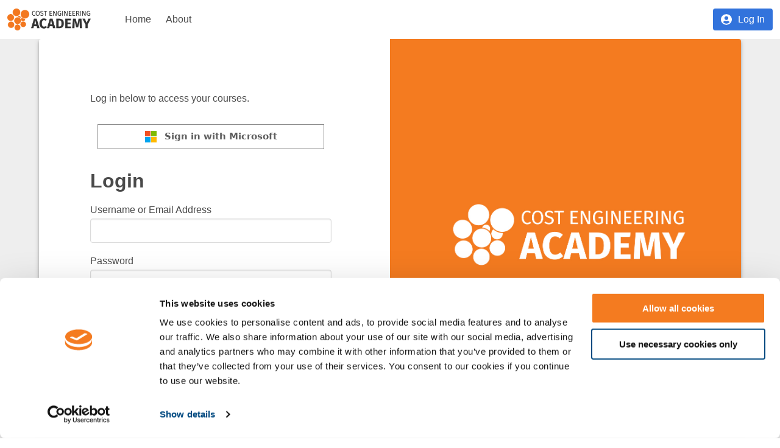

--- FILE ---
content_type: text/html; charset=UTF-8
request_url: https://www.costengineeringacademy.eu/groups/dace-2/
body_size: 12531
content:
<!DOCTYPE html>
<html>

<head>
    <!-- Google Tag Manager -->
    <script>(function (w, d, s, l, i) {
            w[l] = w[l] || [];
            w[l].push({
                'gtm.start':
                    new Date().getTime(), event: 'gtm.js'
            });
            var f = d.getElementsByTagName(s)[0],
                j = d.createElement(s), dl = l != 'dataLayer' ? '&l=' + l : '';
            j.async = true;
            j.src =
                'https://www.googletagmanager.com/gtm.js?id=' + i + dl;
            f.parentNode.insertBefore(j, f);
        })(window, document, 'script', 'dataLayer', 'GTM-587L45V');</script>
    <!-- End Google Tag Manager -->

        <meta name="title"
              content="DACE - Cost Engineering Academy">
        <meta name="keywords"
              content="DACE">
        <meta name="description"
              content="We've been in the world of project controls for over 20 years, and now you can benefit from our experience and knowledge.">

        <!-- Social Meta Tags -->
        <meta property="og:title"
              content="">
        <meta property="og:description"
              content="">
        <meta property="og:url" content="https://www.costengineeringacademy.eu/groups/dace-2/">
        <meta property="og:type" content="website">
        <meta property="og:site_name" content="Cost Engineering Academy">
        
        <!-- Twitter Meta Tags -->
        <meta name="twitter:title"
              content="">
        <meta name="twitter:description"
              content="">
        <meta name="twitter:card" content="summary_large_image">
            
    <meta charset="utf-8"/>
        <title>
                                    DACE - Cost Engineering Academy
                        </title>

    <meta name="description" content="">
    <meta name="viewport" content="width=device-width, initial-scale=1">
    <link rel="stylesheet" href="https://www.costengineeringacademy.eu/wp-content/themes/cec-academy-theme/static/style.css"/>
                <script src="https://kit.fontawesome.com/d949426809.js" crossorigin="anonymous"></script>
    <script src="https://code.jquery.com/jquery-3.3.1.min.js"
            integrity="sha256-FgpCb/KJQlLNfOu91ta32o/NMZxltwRo8QtmkMRdAu8=" crossorigin="anonymous"></script>
        <script defer src="https://www.costengineeringacademy.eu/wp-content/themes/cec-academy-theme/static/simplebar.js"></script>
    <script defer src="https://www.costengineeringacademy.eu/wp-content/themes/cec-academy-theme/static/scripts.js"></script>
        
        <meta name='robots' content='max-image-preview:large' />
<link rel='dns-prefetch' href='//www.costengineeringacademy.eu' />
<link rel='dns-prefetch' href='//www.google.com' />
<link rel="alternate" title="oEmbed (JSON)" type="application/json+oembed" href="https://www.costengineeringacademy.eu/wp-json/oembed/1.0/embed?url=https%3A%2F%2Fwww.costengineeringacademy.eu%2Fgroups%2Fdace-2%2F" />
<link rel="alternate" title="oEmbed (XML)" type="text/xml+oembed" href="https://www.costengineeringacademy.eu/wp-json/oembed/1.0/embed?url=https%3A%2F%2Fwww.costengineeringacademy.eu%2Fgroups%2Fdace-2%2F&#038;format=xml" />
<style id='wp-img-auto-sizes-contain-inline-css' type='text/css'>
img:is([sizes=auto i],[sizes^="auto," i]){contain-intrinsic-size:3000px 1500px}
/*# sourceURL=wp-img-auto-sizes-contain-inline-css */
</style>
<style id='wp-emoji-styles-inline-css' type='text/css'>

	img.wp-smiley, img.emoji {
		display: inline !important;
		border: none !important;
		box-shadow: none !important;
		height: 1em !important;
		width: 1em !important;
		margin: 0 0.07em !important;
		vertical-align: -0.1em !important;
		background: none !important;
		padding: 0 !important;
	}
/*# sourceURL=wp-emoji-styles-inline-css */
</style>
<style id='wp-block-library-inline-css' type='text/css'>
:root{--wp-block-synced-color:#7a00df;--wp-block-synced-color--rgb:122,0,223;--wp-bound-block-color:var(--wp-block-synced-color);--wp-editor-canvas-background:#ddd;--wp-admin-theme-color:#007cba;--wp-admin-theme-color--rgb:0,124,186;--wp-admin-theme-color-darker-10:#006ba1;--wp-admin-theme-color-darker-10--rgb:0,107,160.5;--wp-admin-theme-color-darker-20:#005a87;--wp-admin-theme-color-darker-20--rgb:0,90,135;--wp-admin-border-width-focus:2px}@media (min-resolution:192dpi){:root{--wp-admin-border-width-focus:1.5px}}.wp-element-button{cursor:pointer}:root .has-very-light-gray-background-color{background-color:#eee}:root .has-very-dark-gray-background-color{background-color:#313131}:root .has-very-light-gray-color{color:#eee}:root .has-very-dark-gray-color{color:#313131}:root .has-vivid-green-cyan-to-vivid-cyan-blue-gradient-background{background:linear-gradient(135deg,#00d084,#0693e3)}:root .has-purple-crush-gradient-background{background:linear-gradient(135deg,#34e2e4,#4721fb 50%,#ab1dfe)}:root .has-hazy-dawn-gradient-background{background:linear-gradient(135deg,#faaca8,#dad0ec)}:root .has-subdued-olive-gradient-background{background:linear-gradient(135deg,#fafae1,#67a671)}:root .has-atomic-cream-gradient-background{background:linear-gradient(135deg,#fdd79a,#004a59)}:root .has-nightshade-gradient-background{background:linear-gradient(135deg,#330968,#31cdcf)}:root .has-midnight-gradient-background{background:linear-gradient(135deg,#020381,#2874fc)}:root{--wp--preset--font-size--normal:16px;--wp--preset--font-size--huge:42px}.has-regular-font-size{font-size:1em}.has-larger-font-size{font-size:2.625em}.has-normal-font-size{font-size:var(--wp--preset--font-size--normal)}.has-huge-font-size{font-size:var(--wp--preset--font-size--huge)}.has-text-align-center{text-align:center}.has-text-align-left{text-align:left}.has-text-align-right{text-align:right}.has-fit-text{white-space:nowrap!important}#end-resizable-editor-section{display:none}.aligncenter{clear:both}.items-justified-left{justify-content:flex-start}.items-justified-center{justify-content:center}.items-justified-right{justify-content:flex-end}.items-justified-space-between{justify-content:space-between}.screen-reader-text{border:0;clip-path:inset(50%);height:1px;margin:-1px;overflow:hidden;padding:0;position:absolute;width:1px;word-wrap:normal!important}.screen-reader-text:focus{background-color:#ddd;clip-path:none;color:#444;display:block;font-size:1em;height:auto;left:5px;line-height:normal;padding:15px 23px 14px;text-decoration:none;top:5px;width:auto;z-index:100000}html :where(.has-border-color){border-style:solid}html :where([style*=border-top-color]){border-top-style:solid}html :where([style*=border-right-color]){border-right-style:solid}html :where([style*=border-bottom-color]){border-bottom-style:solid}html :where([style*=border-left-color]){border-left-style:solid}html :where([style*=border-width]){border-style:solid}html :where([style*=border-top-width]){border-top-style:solid}html :where([style*=border-right-width]){border-right-style:solid}html :where([style*=border-bottom-width]){border-bottom-style:solid}html :where([style*=border-left-width]){border-left-style:solid}html :where(img[class*=wp-image-]){height:auto;max-width:100%}:where(figure){margin:0 0 1em}html :where(.is-position-sticky){--wp-admin--admin-bar--position-offset:var(--wp-admin--admin-bar--height,0px)}@media screen and (max-width:600px){html :where(.is-position-sticky){--wp-admin--admin-bar--position-offset:0px}}

/*# sourceURL=wp-block-library-inline-css */
</style><style id='global-styles-inline-css' type='text/css'>
:root{--wp--preset--aspect-ratio--square: 1;--wp--preset--aspect-ratio--4-3: 4/3;--wp--preset--aspect-ratio--3-4: 3/4;--wp--preset--aspect-ratio--3-2: 3/2;--wp--preset--aspect-ratio--2-3: 2/3;--wp--preset--aspect-ratio--16-9: 16/9;--wp--preset--aspect-ratio--9-16: 9/16;--wp--preset--color--black: #000000;--wp--preset--color--cyan-bluish-gray: #abb8c3;--wp--preset--color--white: #ffffff;--wp--preset--color--pale-pink: #f78da7;--wp--preset--color--vivid-red: #cf2e2e;--wp--preset--color--luminous-vivid-orange: #ff6900;--wp--preset--color--luminous-vivid-amber: #fcb900;--wp--preset--color--light-green-cyan: #7bdcb5;--wp--preset--color--vivid-green-cyan: #00d084;--wp--preset--color--pale-cyan-blue: #8ed1fc;--wp--preset--color--vivid-cyan-blue: #0693e3;--wp--preset--color--vivid-purple: #9b51e0;--wp--preset--gradient--vivid-cyan-blue-to-vivid-purple: linear-gradient(135deg,rgb(6,147,227) 0%,rgb(155,81,224) 100%);--wp--preset--gradient--light-green-cyan-to-vivid-green-cyan: linear-gradient(135deg,rgb(122,220,180) 0%,rgb(0,208,130) 100%);--wp--preset--gradient--luminous-vivid-amber-to-luminous-vivid-orange: linear-gradient(135deg,rgb(252,185,0) 0%,rgb(255,105,0) 100%);--wp--preset--gradient--luminous-vivid-orange-to-vivid-red: linear-gradient(135deg,rgb(255,105,0) 0%,rgb(207,46,46) 100%);--wp--preset--gradient--very-light-gray-to-cyan-bluish-gray: linear-gradient(135deg,rgb(238,238,238) 0%,rgb(169,184,195) 100%);--wp--preset--gradient--cool-to-warm-spectrum: linear-gradient(135deg,rgb(74,234,220) 0%,rgb(151,120,209) 20%,rgb(207,42,186) 40%,rgb(238,44,130) 60%,rgb(251,105,98) 80%,rgb(254,248,76) 100%);--wp--preset--gradient--blush-light-purple: linear-gradient(135deg,rgb(255,206,236) 0%,rgb(152,150,240) 100%);--wp--preset--gradient--blush-bordeaux: linear-gradient(135deg,rgb(254,205,165) 0%,rgb(254,45,45) 50%,rgb(107,0,62) 100%);--wp--preset--gradient--luminous-dusk: linear-gradient(135deg,rgb(255,203,112) 0%,rgb(199,81,192) 50%,rgb(65,88,208) 100%);--wp--preset--gradient--pale-ocean: linear-gradient(135deg,rgb(255,245,203) 0%,rgb(182,227,212) 50%,rgb(51,167,181) 100%);--wp--preset--gradient--electric-grass: linear-gradient(135deg,rgb(202,248,128) 0%,rgb(113,206,126) 100%);--wp--preset--gradient--midnight: linear-gradient(135deg,rgb(2,3,129) 0%,rgb(40,116,252) 100%);--wp--preset--font-size--small: 13px;--wp--preset--font-size--medium: 20px;--wp--preset--font-size--large: 36px;--wp--preset--font-size--x-large: 42px;--wp--preset--spacing--20: 0.44rem;--wp--preset--spacing--30: 0.67rem;--wp--preset--spacing--40: 1rem;--wp--preset--spacing--50: 1.5rem;--wp--preset--spacing--60: 2.25rem;--wp--preset--spacing--70: 3.38rem;--wp--preset--spacing--80: 5.06rem;--wp--preset--shadow--natural: 6px 6px 9px rgba(0, 0, 0, 0.2);--wp--preset--shadow--deep: 12px 12px 50px rgba(0, 0, 0, 0.4);--wp--preset--shadow--sharp: 6px 6px 0px rgba(0, 0, 0, 0.2);--wp--preset--shadow--outlined: 6px 6px 0px -3px rgb(255, 255, 255), 6px 6px rgb(0, 0, 0);--wp--preset--shadow--crisp: 6px 6px 0px rgb(0, 0, 0);}:where(.is-layout-flex){gap: 0.5em;}:where(.is-layout-grid){gap: 0.5em;}body .is-layout-flex{display: flex;}.is-layout-flex{flex-wrap: wrap;align-items: center;}.is-layout-flex > :is(*, div){margin: 0;}body .is-layout-grid{display: grid;}.is-layout-grid > :is(*, div){margin: 0;}:where(.wp-block-columns.is-layout-flex){gap: 2em;}:where(.wp-block-columns.is-layout-grid){gap: 2em;}:where(.wp-block-post-template.is-layout-flex){gap: 1.25em;}:where(.wp-block-post-template.is-layout-grid){gap: 1.25em;}.has-black-color{color: var(--wp--preset--color--black) !important;}.has-cyan-bluish-gray-color{color: var(--wp--preset--color--cyan-bluish-gray) !important;}.has-white-color{color: var(--wp--preset--color--white) !important;}.has-pale-pink-color{color: var(--wp--preset--color--pale-pink) !important;}.has-vivid-red-color{color: var(--wp--preset--color--vivid-red) !important;}.has-luminous-vivid-orange-color{color: var(--wp--preset--color--luminous-vivid-orange) !important;}.has-luminous-vivid-amber-color{color: var(--wp--preset--color--luminous-vivid-amber) !important;}.has-light-green-cyan-color{color: var(--wp--preset--color--light-green-cyan) !important;}.has-vivid-green-cyan-color{color: var(--wp--preset--color--vivid-green-cyan) !important;}.has-pale-cyan-blue-color{color: var(--wp--preset--color--pale-cyan-blue) !important;}.has-vivid-cyan-blue-color{color: var(--wp--preset--color--vivid-cyan-blue) !important;}.has-vivid-purple-color{color: var(--wp--preset--color--vivid-purple) !important;}.has-black-background-color{background-color: var(--wp--preset--color--black) !important;}.has-cyan-bluish-gray-background-color{background-color: var(--wp--preset--color--cyan-bluish-gray) !important;}.has-white-background-color{background-color: var(--wp--preset--color--white) !important;}.has-pale-pink-background-color{background-color: var(--wp--preset--color--pale-pink) !important;}.has-vivid-red-background-color{background-color: var(--wp--preset--color--vivid-red) !important;}.has-luminous-vivid-orange-background-color{background-color: var(--wp--preset--color--luminous-vivid-orange) !important;}.has-luminous-vivid-amber-background-color{background-color: var(--wp--preset--color--luminous-vivid-amber) !important;}.has-light-green-cyan-background-color{background-color: var(--wp--preset--color--light-green-cyan) !important;}.has-vivid-green-cyan-background-color{background-color: var(--wp--preset--color--vivid-green-cyan) !important;}.has-pale-cyan-blue-background-color{background-color: var(--wp--preset--color--pale-cyan-blue) !important;}.has-vivid-cyan-blue-background-color{background-color: var(--wp--preset--color--vivid-cyan-blue) !important;}.has-vivid-purple-background-color{background-color: var(--wp--preset--color--vivid-purple) !important;}.has-black-border-color{border-color: var(--wp--preset--color--black) !important;}.has-cyan-bluish-gray-border-color{border-color: var(--wp--preset--color--cyan-bluish-gray) !important;}.has-white-border-color{border-color: var(--wp--preset--color--white) !important;}.has-pale-pink-border-color{border-color: var(--wp--preset--color--pale-pink) !important;}.has-vivid-red-border-color{border-color: var(--wp--preset--color--vivid-red) !important;}.has-luminous-vivid-orange-border-color{border-color: var(--wp--preset--color--luminous-vivid-orange) !important;}.has-luminous-vivid-amber-border-color{border-color: var(--wp--preset--color--luminous-vivid-amber) !important;}.has-light-green-cyan-border-color{border-color: var(--wp--preset--color--light-green-cyan) !important;}.has-vivid-green-cyan-border-color{border-color: var(--wp--preset--color--vivid-green-cyan) !important;}.has-pale-cyan-blue-border-color{border-color: var(--wp--preset--color--pale-cyan-blue) !important;}.has-vivid-cyan-blue-border-color{border-color: var(--wp--preset--color--vivid-cyan-blue) !important;}.has-vivid-purple-border-color{border-color: var(--wp--preset--color--vivid-purple) !important;}.has-vivid-cyan-blue-to-vivid-purple-gradient-background{background: var(--wp--preset--gradient--vivid-cyan-blue-to-vivid-purple) !important;}.has-light-green-cyan-to-vivid-green-cyan-gradient-background{background: var(--wp--preset--gradient--light-green-cyan-to-vivid-green-cyan) !important;}.has-luminous-vivid-amber-to-luminous-vivid-orange-gradient-background{background: var(--wp--preset--gradient--luminous-vivid-amber-to-luminous-vivid-orange) !important;}.has-luminous-vivid-orange-to-vivid-red-gradient-background{background: var(--wp--preset--gradient--luminous-vivid-orange-to-vivid-red) !important;}.has-very-light-gray-to-cyan-bluish-gray-gradient-background{background: var(--wp--preset--gradient--very-light-gray-to-cyan-bluish-gray) !important;}.has-cool-to-warm-spectrum-gradient-background{background: var(--wp--preset--gradient--cool-to-warm-spectrum) !important;}.has-blush-light-purple-gradient-background{background: var(--wp--preset--gradient--blush-light-purple) !important;}.has-blush-bordeaux-gradient-background{background: var(--wp--preset--gradient--blush-bordeaux) !important;}.has-luminous-dusk-gradient-background{background: var(--wp--preset--gradient--luminous-dusk) !important;}.has-pale-ocean-gradient-background{background: var(--wp--preset--gradient--pale-ocean) !important;}.has-electric-grass-gradient-background{background: var(--wp--preset--gradient--electric-grass) !important;}.has-midnight-gradient-background{background: var(--wp--preset--gradient--midnight) !important;}.has-small-font-size{font-size: var(--wp--preset--font-size--small) !important;}.has-medium-font-size{font-size: var(--wp--preset--font-size--medium) !important;}.has-large-font-size{font-size: var(--wp--preset--font-size--large) !important;}.has-x-large-font-size{font-size: var(--wp--preset--font-size--x-large) !important;}
/*# sourceURL=global-styles-inline-css */
</style>

<style id='classic-theme-styles-inline-css' type='text/css'>
/*! This file is auto-generated */
.wp-block-button__link{color:#fff;background-color:#32373c;border-radius:9999px;box-shadow:none;text-decoration:none;padding:calc(.667em + 2px) calc(1.333em + 2px);font-size:1.125em}.wp-block-file__button{background:#32373c;color:#fff;text-decoration:none}
/*# sourceURL=/wp-includes/css/classic-themes.min.css */
</style>
<link rel='stylesheet' id='awsm-ead-public-css' href='https://www.costengineeringacademy.eu/wp-content/plugins/embed-any-document/css/embed-public.min.css?ver=2.7.12' type='text/css' media='all' />
<link rel='stylesheet' id='SFSImainCss-css' href='https://www.costengineeringacademy.eu/wp-content/plugins/ultimate-social-media-icons/css/sfsi-style.css?ver=2.9.6' type='text/css' media='all' />
<link rel='stylesheet' id='uncannyowl-learndash-toolkit-free-css' href='https://www.costengineeringacademy.eu/wp-content/plugins/uncanny-learndash-toolkit/src/assets/frontend/dist/bundle.min.css?ver=3.8.0.2' type='text/css' media='all' />
<link rel='stylesheet' id='learndash_quiz_front_css-css' href='//www.costengineeringacademy.eu/wp-content/plugins/sfwd-lms/themes/legacy/templates/learndash_quiz_front.min.css?ver=4.25.8.1' type='text/css' media='all' />
<link rel='stylesheet' id='learndash_style-css' href='//www.costengineeringacademy.eu/wp-content/plugins/sfwd-lms/assets/css/style.min.css?ver=4.25.8.1' type='text/css' media='all' />
<link rel='stylesheet' id='dashicons-css' href='https://www.costengineeringacademy.eu/wp-includes/css/dashicons.min.css?ver=6.9' type='text/css' media='all' />
<link rel='stylesheet' id='learndash-css' href='//www.costengineeringacademy.eu/wp-content/plugins/sfwd-lms/src/assets/dist/css/styles.css?ver=4.25.8.1' type='text/css' media='all' />
<link rel='stylesheet' id='sfwd_front_css-css' href='//www.costengineeringacademy.eu/wp-content/plugins/sfwd-lms/assets/css/front.min.css?ver=4.25.8.1' type='text/css' media='all' />
<link rel='stylesheet' id='jquery-dropdown-css-css' href='//www.costengineeringacademy.eu/wp-content/plugins/sfwd-lms/assets/css/jquery.dropdown.min.css?ver=4.25.8.1' type='text/css' media='all' />
<link rel='stylesheet' id='learndash_pager_css-css' href='//www.costengineeringacademy.eu/wp-content/plugins/sfwd-lms/themes/legacy/templates/learndash_pager.min.css?ver=4.25.8.1' type='text/css' media='all' />
<link rel='stylesheet' id='learndash_template_style_css-css' href='//www.costengineeringacademy.eu/wp-content/plugins/sfwd-lms/themes/legacy/templates/learndash_template_style.min.css?ver=4.25.8.1' type='text/css' media='all' />
<link rel='stylesheet' id='learndash_lesson_video-css' href='//www.costengineeringacademy.eu/wp-content/plugins/sfwd-lms/themes/legacy/templates/learndash_lesson_video.min.css?ver=4.25.8.1' type='text/css' media='all' />
<link rel='stylesheet' id='learndash-admin-bar-css' href='https://www.costengineeringacademy.eu/wp-content/plugins/sfwd-lms/src/assets/dist/css/admin-bar/styles.css?ver=4.25.8.1' type='text/css' media='all' />
<link rel='stylesheet' id='learndash-course-grid-skin-grid-css' href='https://www.costengineeringacademy.eu/wp-content/plugins/sfwd-lms/includes/course-grid/templates/skins/grid/style.css?ver=4.25.8.1' type='text/css' media='all' />
<link rel='stylesheet' id='learndash-course-grid-pagination-css' href='https://www.costengineeringacademy.eu/wp-content/plugins/sfwd-lms/includes/course-grid/templates/pagination/style.css?ver=4.25.8.1' type='text/css' media='all' />
<link rel='stylesheet' id='learndash-course-grid-filter-css' href='https://www.costengineeringacademy.eu/wp-content/plugins/sfwd-lms/includes/course-grid/templates/filter/style.css?ver=4.25.8.1' type='text/css' media='all' />
<link rel='stylesheet' id='learndash-course-grid-card-grid-1-css' href='https://www.costengineeringacademy.eu/wp-content/plugins/sfwd-lms/includes/course-grid/templates/cards/grid-1/style.css?ver=4.25.8.1' type='text/css' media='all' />
<script type="text/javascript" src="https://www.costengineeringacademy.eu/wp-includes/js/jquery/jquery.min.js?ver=3.7.1" id="jquery-core-js"></script>
<script type="text/javascript" src="https://www.costengineeringacademy.eu/wp-includes/js/jquery/jquery-migrate.min.js?ver=3.4.1" id="jquery-migrate-js"></script>
<script type="text/javascript" id="uncannyowl-learndash-toolkit-free-js-extra">
/* <![CDATA[ */
var UncannyToolkit = {"ajax":{"url":"https://www.costengineeringacademy.eu/wp-admin/admin-ajax.php","nonce":"5295dc2750"},"integrity":{"shouldPreventConcurrentLogin":false},"i18n":{"dismiss":"Dismiss","preventConcurrentLogin":"Your account has exceeded maximum concurrent login number.","error":{"generic":"Something went wrong. Please, try again"}},"modals":[],"frontendLogin":{"hasAjaxEnabled":false,"currentPageIsLoginPage":false,"ui":{"showAnimationOnSubmit":true,"buttonDisabledOnSubmit":true},"i18n":{"checkReCaptcha":"Please verify that you are not a robot."}}};
//# sourceURL=uncannyowl-learndash-toolkit-free-js-extra
/* ]]> */
</script>
<script type="text/javascript" src="https://www.costengineeringacademy.eu/wp-content/plugins/uncanny-learndash-toolkit/src/assets/frontend/dist/bundle.min.js?ver=3.8.0.2" id="uncannyowl-learndash-toolkit-free-js"></script>
<link rel="EditURI" type="application/rsd+xml" title="RSD" href="https://www.costengineeringacademy.eu/xmlrpc.php?rsd" />

<link rel="canonical" href="https://www.costengineeringacademy.eu/groups/dace-2/" />
<link rel='shortlink' href='https://www.costengineeringacademy.eu/?p=1963' />
<meta name="follow.[base64]" content="msHrLKaaZsfDYcAJua8u"/>        <script type="text/javascript">
            let ajaxUrl = "https:\/\/www.costengineeringacademy.eu\/wp-admin\/admin-ajax.php";
        </script>
    <link rel="icon" href="https://www.costengineeringacademy.eu/wp-content/uploads/2024/05/cropped-favicon-cleopatra-32x32.png" sizes="32x32" />
<link rel="icon" href="https://www.costengineeringacademy.eu/wp-content/uploads/2024/05/cropped-favicon-cleopatra-192x192.png" sizes="192x192" />
<link rel="apple-touch-icon" href="https://www.costengineeringacademy.eu/wp-content/uploads/2024/05/cropped-favicon-cleopatra-180x180.png" />
<meta name="msapplication-TileImage" content="https://www.costengineeringacademy.eu/wp-content/uploads/2024/05/cropped-favicon-cleopatra-270x270.png" />

</head>

<body class="wp-singular groups-template-default single single-groups postid-1963 wp-theme-cec-academy-theme sfsi_actvite_theme_flat learndash-cpt learndash-cpt-groups learndash-template-legacy learndash-embed-responsive" data-template="site_base.twig">
<!-- Google Tag Manager (noscript) -->
<noscript>
    <iframe src="https://www.googletagmanager.com/ns.html?id=GTM-587L45V"
            height="0" width="0" style="display:none;visibility:hidden"></iframe>
</noscript>
<!-- End Google Tag Manager (noscript) -->


<header class="page-header">
            
<nav id="nav" class="navbar is-transparent">
  <div class="navbar-brand">

        <a class="navbar-item" href="https://www.costengineeringacademy.eu">
      <img class="logo"
           src="https://www.costengineeringacademy.eu/wp-content/uploads/2024/03/academy-logo.png"
           alt="Logo">
    </a>

        <div role="button" class="navbar-burger" aria-label="menu" aria-expanded="false">
      <span aria-hidden="true"></span>
      <span aria-hidden="true"></span>
      <span aria-hidden="true"></span>
    </div>
  </div>

    <div class="navbar-menu">
        <div class="navbar-start">
    
                    
                    <a class="navbar-item" href="https://www.costengineeringacademy.eu/">Home</a>
          
        
  
                    
                    <a class="navbar-item" href="https://www.costengineeringacademy.eu/about/">About</a>
          
        
  </div>

        <div class="navbar-end">
  
      <div class="navbar-item">
            <div class="login-button">
        <a href="https://www.costengineeringacademy.eu/wp-login.php" >Log In</a>      </div>
    </div>
  
</div>
  </div>
</nav>
    </header>

                    <main id="login" class="page-content login-outer">
  <div class="container">

        <div class="login-inner dp4">
      <div class="columns">

                <div class="column login-content">
                      	<section class="uo_loginForm">
		<script>
						let UOToolkitFrontEndLoginFormData = JSON.parse('{"turnstileRecaptcha":false}');
		</script>
		<style>.login-msg{color:red;} .login-msg.loggedout{color:green;}#loginform label[for="user_login"],#loginform label[for="user_pass"] {display: block;}</style>
	<div class="uo_error">
			</div>

	
		<h2>Login</h2>
	
	<p class="uo-login-description">
		Log in below to access your courses.	</p>

<script>window.wpo365 = window.wpo365 || {};
</script>

<div>
	<style>
		.wpo365-mssignin-wrapper {
			box-sizing: border-box;
			display: -webkit-box;
			display: -moz-box;
			display: -ms-flexbox;
			display: -webkit-flex;
			display: flex;
			-webkit-box-orient: vertical;
			-moz-box-orient: vertical;
			-webkit-box-direction: normal;
			-moz-box-direction: normal;
			-webkit-flex-direction: column;
			-ms-flex-direction: column;
			flex-direction: column;
			width: 100%;
			padding: 12px 12px 24px 12px;
			text-align: center;
			transition: transform 0.2s;
			align-items: center;
		}

		.wpo365-mssignin-wrapper:hover {
			transform: scale(1.05);		}

		.wpo365-mssignin-spacearound {
			display: block;
			width: 100%;
			max-width: 400px;
			margin-bottom: 10px;
		}

		.wpo365-mssignin-select {
			width: 100%;
			height: 41px;
		}

		.wpo365-mssignin-wrapper form {
			display: none;
		}

		.wpo365-mssignin-button {
			background: #FFFFFF;
			border: 1px solid #8C8C8C;
			display: flex;
			display: -webkit-box;
			display: -moz-box;
			display: -webkit-flex;
			display: -ms-flexbox;
			-webkit-box-align: center;
			-moz-box-align: center;
			-ms-flex-align: center;
			-webkit-align-items: center;
			align-items: center;
			-webkit-box-pack: center;
			-moz-box-pack: center;
			-ms-flex-pack: center;
			-webkit-justify-content: center;
			justify-content: center;
			cursor: pointer;
			max-height: 41px;
			min-height: 41px;
			height: 41px;
			width: 100%;
		}

		.wpo365-mssignin-logo {
			padding-left: 12px;
			padding-right: 6px;
			-webkit-flex-shrink: 1;
			-moz-flex-shrink: 1;
			flex-shrink: 1;
			width: 21px;
			height: 21px;
			box-sizing: content-box;
			display: flex;
			display: -webkit-box;
			display: -moz-box;
			display: -webkit-flex;
			display: -ms-flexbox;
			-webkit-box-pack: center;
			-moz-box-pack: center;
			-ms-flex-pack: center;
			-webkit-justify-content: center;
			justify-content: center;
		}

		.wpo365-mssignin-label {
			white-space: nowrap;
			padding-left: 6px;
			padding-right: 12px;
			font-weight: 600;
			color: #5E5E5E;
			font-family: "Segoe UI", Frutiger, "Frutiger Linotype", "Dejavu Sans", "Helvetica Neue", Arial, sans-serif;
			font-size: 15px;
			-webkit-flex-shrink: 1;
			-moz-flex-shrink: 1;
			flex-shrink: 1;
			height: 21px;
			line-height: 21px;
			overflow: hidden;
		}
	</style>
	<div id="wpo365OpenIdRedirect" class="wpo365-mssignin-wrapper">
								<div class="wpo365-mssignin-spacearound">
				<button class="wpo365-mssignin-button" type="button" onclick="window.wpo365.pintraRedirect.toMsOnline('', location.href, '', '', false, document.getElementById('selectedTenant') ? document.getElementById('selectedTenant').value : null)">
											<div class="wpo365-mssignin-logo">
							<svg xmlns="http://www.w3.org/2000/svg" width="21" height="21">
								<title>MS-SymbolLockup</title>
								<rect x="1" y="1" width="9" height="9" fill="#f25022" />
								<rect x="1" y="11" width="9" height="9" fill="#00a4ef" />
								<rect x="11" y="1" width="9" height="9" fill="#7fba00" />
								<rect x="11" y="11" width="9" height="9" fill="#ffb900" />
							</svg>
						</div>
										<div class="wpo365-mssignin-label">Sign in with Microsoft</div>
				</button>
			</div>
			</div>
</div><form name="ult-login-form" id="ult-login-form" action="https://www.costengineeringacademy.eu/wp-login.php" method="post"><p class="login-username">
				<label for="user_login">Username or Email Address</label>
				<input type="text" name="log" id="user_login" autocomplete="username" class="input" value="" size="20" />
			</p><p class="login-password">
				<label for="user_pass">Password</label>
				<input type="password" name="pwd" id="user_pass" autocomplete="current-password" spellcheck="false" class="input" value="" size="20" />
			</p><p class="login-remember"><label><input name="rememberme" type="checkbox" id="rememberme" value="forever" checked="checked" /> Remember Me</label></p><p class="login-submit">
				<input type="submit" name="wp-submit" id="wp-submit" class="button button-primary" value="Log In" />
				<input type="hidden" name="redirect_to" value="https://www.costengineeringacademy.eu/wp-admin/" />
			</p><a class="forgot-link" href="https://www.costengineeringacademy.eu/account/?action=lostpassword">Forgot Password?</a></form>
<script type='text/javascript'>
    jQuery(document).ready(function () {
        jQuery('#user_login').attr('required', 'required')
        jQuery('#user_pass').attr('required', 'required')
    })
</script>
	</section>

                  </div>

                <div class="column is-hidden-mobile is-one-third-tablet is-half-desktop login-image"
             style="background-image: url('https://www.costengineeringacademy.eu/wp-content/uploads/2024/03/cost-engineering-academy.jpg');">
        </div>

      </div>
    </div>

  </div>
</main>
    
<footer class="footer">
    <div class="container">
                    <div class="columns is-desktop">
  <div class="column is-8-touch">
    <div class="columns is-centered">
      <div class="column">
        <div class="content has-text-centered-desktop">©2026 Cleopatra Enterprise</div>
      </div>
    </div>
    <div class="columns is-centered is-multiline">

              <div class="column is-narrow">
          <a href="https://www.costengineeringacademy.eu/general-terms-conditions/" name="General Terms &#038; Conditions" class=" has-text-grey-light">General Terms &#038; Conditions</a>
        </div>
              <div class="column is-narrow">
          <a href="https://www.costengineeringacademy.eu/privacy-statement/" name="Privacy Statement" class=" has-text-grey-light">Privacy Statement</a>
        </div>
              <div class="column is-narrow">
          <a href="https://www.costengineeringacademy.eu/cookie-policy/" name="Cookie Policy" class=" has-text-grey-light">Cookie Policy</a>
        </div>
              <div class="column is-narrow">
          <a href="https://www.costengineeringacademy.eu/delivery-return-policy/" name="Delivery &#038; Return Policy" class=" has-text-grey-light">Delivery &#038; Return Policy</a>
        </div>
          </div>
  </div>
  <div class="column">
    <div class="columns">
      <div class="column">
                              <div class="footer-html">
              <h2 class="is-family-secondary is-size-6 has-margin-bottom-4 has-text-secondary has-text-weight-medium">Connect with us</h2>
<div class="social-media">
  <div class="social-icon">
    <a href="https://www.linkedin.com/showcase/19167653" target="_blank" class="icon" style="color: #ffffff; background-color: #0077b5;">
<i class="fa-brands fa-linkedin-in"></i>
    </a>
  </div>
  <div class="social-icon">
    <a href="https://twitter.com/costengineering" target="_blank" class="icon" style="color: #ffffff; background-color: #000;">
<i class="fa-brands fa-x-twitter"></i>
    </a>
  </div>
  <div class="social-icon">
    <a href="https://www.facebook.com/CostEngineering" target="_blank" class="icon" style="color: #ffffff; background-color: #3b5998;">
<i class="fa-brands fa-facebook-f"></i>
    </a>
  </div>
</div>
            </div>
                        </div>
    </div>
  </div>
</div>
            </div>
</footer>

<script type="speculationrules">
{"prefetch":[{"source":"document","where":{"and":[{"href_matches":"/*"},{"not":{"href_matches":["/wp-*.php","/wp-admin/*","/wp-content/uploads/*","/wp-content/*","/wp-content/plugins/*","/wp-content/themes/cec-academy-theme/*","/*\\?(.+)"]}},{"not":{"selector_matches":"a[rel~=\"nofollow\"]"}},{"not":{"selector_matches":".no-prefetch, .no-prefetch a"}}]},"eagerness":"conservative"}]}
</script>
                <!--facebook like and share js -->
                <div id="fb-root"></div>
                <script>
                    (function(d, s, id) {
                        var js, fjs = d.getElementsByTagName(s)[0];
                        if (d.getElementById(id)) return;
                        js = d.createElement(s);
                        js.id = id;
                        js.src = "https://connect.facebook.net/en_US/sdk.js#xfbml=1&version=v3.2";
                        fjs.parentNode.insertBefore(js, fjs);
                    }(document, 'script', 'facebook-jssdk'));
                </script>
                <script>
window.addEventListener('sfsi_functions_loaded', function() {
    if (typeof sfsi_responsive_toggle == 'function') {
        sfsi_responsive_toggle(0);
        // console.log('sfsi_responsive_toggle');

    }
})
</script>
    <script>
        window.addEventListener('sfsi_functions_loaded', function () {
            if (typeof sfsi_plugin_version == 'function') {
                sfsi_plugin_version(2.77);
            }
        });

        function sfsi_processfurther(ref) {
            var feed_id = '[base64]';
            var feedtype = 8;
            var email = jQuery(ref).find('input[name="email"]').val();
            var filter = /^(([^<>()[\]\\.,;:\s@\"]+(\.[^<>()[\]\\.,;:\s@\"]+)*)|(\".+\"))@((\[[0-9]{1,3}\.[0-9]{1,3}\.[0-9]{1,3}\.[0-9]{1,3}\])|(([a-zA-Z\-0-9]+\.)+[a-zA-Z]{2,}))$/;
            if ((email != "Enter your email") && (filter.test(email))) {
                if (feedtype == "8") {
                    var url = "https://api.follow.it/subscription-form/" + feed_id + "/" + feedtype;
                    window.open(url, "popupwindow", "scrollbars=yes,width=1080,height=760");
                    return true;
                }
            } else {
                alert("Please enter email address");
                jQuery(ref).find('input[name="email"]').focus();
                return false;
            }
        }
    </script>
    <style type="text/css" aria-selected="true">
        .sfsi_subscribe_Popinner {
             width: 100% !important;

            height: auto !important;

         padding: 18px 0px !important;

            background-color: #ffffff !important;
        }

        .sfsi_subscribe_Popinner form {
            margin: 0 20px !important;
        }

        .sfsi_subscribe_Popinner h5 {
            font-family: Helvetica,Arial,sans-serif !important;

             font-weight: bold !important;   color:#000000 !important; font-size: 16px !important;   text-align:center !important; margin: 0 0 10px !important;
            padding: 0 !important;
        }

        .sfsi_subscription_form_field {
            margin: 5px 0 !important;
            width: 100% !important;
            display: inline-flex;
            display: -webkit-inline-flex;
        }

        .sfsi_subscription_form_field input {
            width: 100% !important;
            padding: 10px 0px !important;
        }

        .sfsi_subscribe_Popinner input[type=email] {
         font-family: Helvetica,Arial,sans-serif !important;   font-style:normal !important;   font-size:14px !important; text-align: center !important;        }

        .sfsi_subscribe_Popinner input[type=email]::-webkit-input-placeholder {

         font-family: Helvetica,Arial,sans-serif !important;   font-style:normal !important;  font-size: 14px !important;   text-align:center !important;        }

        .sfsi_subscribe_Popinner input[type=email]:-moz-placeholder {
            /* Firefox 18- */
         font-family: Helvetica,Arial,sans-serif !important;   font-style:normal !important;   font-size: 14px !important;   text-align:center !important;
        }

        .sfsi_subscribe_Popinner input[type=email]::-moz-placeholder {
            /* Firefox 19+ */
         font-family: Helvetica,Arial,sans-serif !important;   font-style: normal !important;
              font-size: 14px !important;   text-align:center !important;        }

        .sfsi_subscribe_Popinner input[type=email]:-ms-input-placeholder {

            font-family: Helvetica,Arial,sans-serif !important;  font-style:normal !important;   font-size:14px !important;
         text-align: center !important;        }

        .sfsi_subscribe_Popinner input[type=submit] {

         font-family: Helvetica,Arial,sans-serif !important;   font-weight: bold !important;   color:#000000 !important; font-size: 16px !important;   text-align:center !important; background-color: #dedede !important;        }

                .sfsi_shortcode_container {
            float: left;
        }

        .sfsi_shortcode_container .norm_row .sfsi_wDiv {
            position: relative !important;
        }

        .sfsi_shortcode_container .sfsi_holders {
            display: none;
        }

            </style>

            <script>
            jQuery(document).ready(function () {
                jQuery('p#user_switching_switch_on').css('position', 'relative');
            })
        </script>
		<script type="text/javascript" src="https://www.costengineeringacademy.eu/wp-content/plugins/embed-any-document/js/pdfobject.min.js?ver=2.7.12" id="awsm-ead-pdf-object-js"></script>
<script type="text/javascript" id="awsm-ead-public-js-extra">
/* <![CDATA[ */
var eadPublic = [];
//# sourceURL=awsm-ead-public-js-extra
/* ]]> */
</script>
<script type="text/javascript" src="https://www.costengineeringacademy.eu/wp-content/plugins/embed-any-document/js/embed-public.min.js?ver=2.7.12" id="awsm-ead-public-js"></script>
<script type="text/javascript" src="https://www.costengineeringacademy.eu/wp-includes/js/jquery/ui/core.min.js?ver=1.13.3" id="jquery-ui-core-js"></script>
<script type="text/javascript" src="https://www.costengineeringacademy.eu/wp-content/plugins/ultimate-social-media-icons/js/shuffle/modernizr.custom.min.js?ver=6.9" id="SFSIjqueryModernizr-js"></script>
<script type="text/javascript" src="https://www.costengineeringacademy.eu/wp-content/plugins/ultimate-social-media-icons/js/shuffle/jquery.shuffle.min.js?ver=6.9" id="SFSIjqueryShuffle-js"></script>
<script type="text/javascript" src="https://www.costengineeringacademy.eu/wp-content/plugins/ultimate-social-media-icons/js/shuffle/random-shuffle-min.js?ver=6.9" id="SFSIjqueryrandom-shuffle-js"></script>
<script type="text/javascript" id="SFSICustomJs-js-extra">
/* <![CDATA[ */
var sfsi_icon_ajax_object = {"nonce":"f608640695","ajax_url":"https://www.costengineeringacademy.eu/wp-admin/admin-ajax.php","plugin_url":"https://www.costengineeringacademy.eu/wp-content/plugins/ultimate-social-media-icons/"};
//# sourceURL=SFSICustomJs-js-extra
/* ]]> */
</script>
<script type="text/javascript" src="https://www.costengineeringacademy.eu/wp-content/plugins/ultimate-social-media-icons/js/custom.js?ver=2.9.6" id="SFSICustomJs-js"></script>
<script type="text/javascript" src="//www.costengineeringacademy.eu/wp-content/plugins/sfwd-lms/themes/legacy/templates/learndash_pager.min.js?ver=4.25.8.1" id="learndash_pager_js-js"></script>
<script type="text/javascript" id="learndash_template_script_js-js-extra">
/* <![CDATA[ */
var sfwd_data = {"json":"{\"ajaxurl\":\"https:\\/\\/www.costengineeringacademy.eu\\/wp-admin\\/admin-ajax.php\"}"};
//# sourceURL=learndash_template_script_js-js-extra
/* ]]> */
</script>
<script type="text/javascript" src="//www.costengineeringacademy.eu/wp-content/plugins/sfwd-lms/themes/legacy/templates/learndash_template_script.min.js?ver=4.25.8.1" id="learndash_template_script_js-js"></script>
<script type="text/javascript" src="//www.costengineeringacademy.eu/wp-content/plugins/sfwd-lms/assets/js/jquery.dropdown.min.js?ver=4.25.8.1" id="jquery-dropdown-js-js"></script>
<script type="text/javascript" src="https://www.costengineeringacademy.eu/wp-content/plugins/sfwd-lms/includes/course-grid/templates/skins/grid/script.js?ver=4.25.8.1" id="learndash-course-grid-skin-grid-js"></script>
<script type="text/javascript" id="learndash-js-extra">
/* <![CDATA[ */
var LearnDash_Course_Grid = {"ajaxurl":"https://www.costengineeringacademy.eu/wp-admin/admin-ajax.php","nonce":{"load_posts":"27f6bda6da"}};
//# sourceURL=learndash-js-extra
/* ]]> */
</script>
<script type="text/javascript" src="https://www.costengineeringacademy.eu/wp-content/plugins/sfwd-lms/includes/course-grid/assets/js/script.js?ver=4.25.8.1" id="learndash-js"></script>
<script type="text/javascript" id="gforms_recaptcha_recaptcha-js-extra">
/* <![CDATA[ */
var gforms_recaptcha_recaptcha_strings = {"nonce":"77bc3667d1","disconnect":"Disconnecting","change_connection_type":"Resetting","spinner":"https://www.costengineeringacademy.eu/wp-content/plugins/gravityforms/images/spinner.svg","connection_type":"classic","disable_badge":"","change_connection_type_title":"Change Connection Type","change_connection_type_message":"Changing the connection type will delete your current settings.  Do you want to proceed?","disconnect_title":"Disconnect","disconnect_message":"Disconnecting from reCAPTCHA will delete your current settings.  Do you want to proceed?","site_key":"6LegG4ccAAAAAJdrLPzyF3lijXzqjhoJjqtnk1tm"};
//# sourceURL=gforms_recaptcha_recaptcha-js-extra
/* ]]> */
</script>
<script type="text/javascript" src="https://www.google.com/recaptcha/api.js?render=6LegG4ccAAAAAJdrLPzyF3lijXzqjhoJjqtnk1tm&amp;ver=2.1.0" id="gforms_recaptcha_recaptcha-js" defer="defer" data-wp-strategy="defer"></script>
<script type="text/javascript" src="https://www.costengineeringacademy.eu/wp-content/plugins/gravityformsrecaptcha/js/frontend.min.js?ver=2.1.0" id="gforms_recaptcha_frontend-js" defer="defer" data-wp-strategy="defer"></script>
<script id="wp-emoji-settings" type="application/json">
{"baseUrl":"https://s.w.org/images/core/emoji/17.0.2/72x72/","ext":".png","svgUrl":"https://s.w.org/images/core/emoji/17.0.2/svg/","svgExt":".svg","source":{"concatemoji":"https://www.costengineeringacademy.eu/wp-includes/js/wp-emoji-release.min.js?ver=6.9"}}
</script>
<script type="module">
/* <![CDATA[ */
/*! This file is auto-generated */
const a=JSON.parse(document.getElementById("wp-emoji-settings").textContent),o=(window._wpemojiSettings=a,"wpEmojiSettingsSupports"),s=["flag","emoji"];function i(e){try{var t={supportTests:e,timestamp:(new Date).valueOf()};sessionStorage.setItem(o,JSON.stringify(t))}catch(e){}}function c(e,t,n){e.clearRect(0,0,e.canvas.width,e.canvas.height),e.fillText(t,0,0);t=new Uint32Array(e.getImageData(0,0,e.canvas.width,e.canvas.height).data);e.clearRect(0,0,e.canvas.width,e.canvas.height),e.fillText(n,0,0);const a=new Uint32Array(e.getImageData(0,0,e.canvas.width,e.canvas.height).data);return t.every((e,t)=>e===a[t])}function p(e,t){e.clearRect(0,0,e.canvas.width,e.canvas.height),e.fillText(t,0,0);var n=e.getImageData(16,16,1,1);for(let e=0;e<n.data.length;e++)if(0!==n.data[e])return!1;return!0}function u(e,t,n,a){switch(t){case"flag":return n(e,"\ud83c\udff3\ufe0f\u200d\u26a7\ufe0f","\ud83c\udff3\ufe0f\u200b\u26a7\ufe0f")?!1:!n(e,"\ud83c\udde8\ud83c\uddf6","\ud83c\udde8\u200b\ud83c\uddf6")&&!n(e,"\ud83c\udff4\udb40\udc67\udb40\udc62\udb40\udc65\udb40\udc6e\udb40\udc67\udb40\udc7f","\ud83c\udff4\u200b\udb40\udc67\u200b\udb40\udc62\u200b\udb40\udc65\u200b\udb40\udc6e\u200b\udb40\udc67\u200b\udb40\udc7f");case"emoji":return!a(e,"\ud83e\u1fac8")}return!1}function f(e,t,n,a){let r;const o=(r="undefined"!=typeof WorkerGlobalScope&&self instanceof WorkerGlobalScope?new OffscreenCanvas(300,150):document.createElement("canvas")).getContext("2d",{willReadFrequently:!0}),s=(o.textBaseline="top",o.font="600 32px Arial",{});return e.forEach(e=>{s[e]=t(o,e,n,a)}),s}function r(e){var t=document.createElement("script");t.src=e,t.defer=!0,document.head.appendChild(t)}a.supports={everything:!0,everythingExceptFlag:!0},new Promise(t=>{let n=function(){try{var e=JSON.parse(sessionStorage.getItem(o));if("object"==typeof e&&"number"==typeof e.timestamp&&(new Date).valueOf()<e.timestamp+604800&&"object"==typeof e.supportTests)return e.supportTests}catch(e){}return null}();if(!n){if("undefined"!=typeof Worker&&"undefined"!=typeof OffscreenCanvas&&"undefined"!=typeof URL&&URL.createObjectURL&&"undefined"!=typeof Blob)try{var e="postMessage("+f.toString()+"("+[JSON.stringify(s),u.toString(),c.toString(),p.toString()].join(",")+"));",a=new Blob([e],{type:"text/javascript"});const r=new Worker(URL.createObjectURL(a),{name:"wpTestEmojiSupports"});return void(r.onmessage=e=>{i(n=e.data),r.terminate(),t(n)})}catch(e){}i(n=f(s,u,c,p))}t(n)}).then(e=>{for(const n in e)a.supports[n]=e[n],a.supports.everything=a.supports.everything&&a.supports[n],"flag"!==n&&(a.supports.everythingExceptFlag=a.supports.everythingExceptFlag&&a.supports[n]);var t;a.supports.everythingExceptFlag=a.supports.everythingExceptFlag&&!a.supports.flag,a.supports.everything||((t=a.source||{}).concatemoji?r(t.concatemoji):t.wpemoji&&t.twemoji&&(r(t.twemoji),r(t.wpemoji)))});
//# sourceURL=https://www.costengineeringacademy.eu/wp-includes/js/wp-emoji-loader.min.js
/* ]]> */
</script>
<script type="application/json" fncls="fnparams-dede7cc5-15fd-4c75-a9f4-36c430ee3a99">
	{"f":"d7d30bde4dd449239c88bba2c8c2b91c","s":"_1963","sandbox":false}</script>


</body>
</html>


--- FILE ---
content_type: text/html; charset=utf-8
request_url: https://www.google.com/recaptcha/api2/anchor?ar=1&k=6LegG4ccAAAAAJdrLPzyF3lijXzqjhoJjqtnk1tm&co=aHR0cHM6Ly93d3cuY29zdGVuZ2luZWVyaW5nYWNhZGVteS5ldTo0NDM.&hl=en&v=PoyoqOPhxBO7pBk68S4YbpHZ&size=invisible&anchor-ms=20000&execute-ms=30000&cb=pkkkfrd3njzb
body_size: 48699
content:
<!DOCTYPE HTML><html dir="ltr" lang="en"><head><meta http-equiv="Content-Type" content="text/html; charset=UTF-8">
<meta http-equiv="X-UA-Compatible" content="IE=edge">
<title>reCAPTCHA</title>
<style type="text/css">
/* cyrillic-ext */
@font-face {
  font-family: 'Roboto';
  font-style: normal;
  font-weight: 400;
  font-stretch: 100%;
  src: url(//fonts.gstatic.com/s/roboto/v48/KFO7CnqEu92Fr1ME7kSn66aGLdTylUAMa3GUBHMdazTgWw.woff2) format('woff2');
  unicode-range: U+0460-052F, U+1C80-1C8A, U+20B4, U+2DE0-2DFF, U+A640-A69F, U+FE2E-FE2F;
}
/* cyrillic */
@font-face {
  font-family: 'Roboto';
  font-style: normal;
  font-weight: 400;
  font-stretch: 100%;
  src: url(//fonts.gstatic.com/s/roboto/v48/KFO7CnqEu92Fr1ME7kSn66aGLdTylUAMa3iUBHMdazTgWw.woff2) format('woff2');
  unicode-range: U+0301, U+0400-045F, U+0490-0491, U+04B0-04B1, U+2116;
}
/* greek-ext */
@font-face {
  font-family: 'Roboto';
  font-style: normal;
  font-weight: 400;
  font-stretch: 100%;
  src: url(//fonts.gstatic.com/s/roboto/v48/KFO7CnqEu92Fr1ME7kSn66aGLdTylUAMa3CUBHMdazTgWw.woff2) format('woff2');
  unicode-range: U+1F00-1FFF;
}
/* greek */
@font-face {
  font-family: 'Roboto';
  font-style: normal;
  font-weight: 400;
  font-stretch: 100%;
  src: url(//fonts.gstatic.com/s/roboto/v48/KFO7CnqEu92Fr1ME7kSn66aGLdTylUAMa3-UBHMdazTgWw.woff2) format('woff2');
  unicode-range: U+0370-0377, U+037A-037F, U+0384-038A, U+038C, U+038E-03A1, U+03A3-03FF;
}
/* math */
@font-face {
  font-family: 'Roboto';
  font-style: normal;
  font-weight: 400;
  font-stretch: 100%;
  src: url(//fonts.gstatic.com/s/roboto/v48/KFO7CnqEu92Fr1ME7kSn66aGLdTylUAMawCUBHMdazTgWw.woff2) format('woff2');
  unicode-range: U+0302-0303, U+0305, U+0307-0308, U+0310, U+0312, U+0315, U+031A, U+0326-0327, U+032C, U+032F-0330, U+0332-0333, U+0338, U+033A, U+0346, U+034D, U+0391-03A1, U+03A3-03A9, U+03B1-03C9, U+03D1, U+03D5-03D6, U+03F0-03F1, U+03F4-03F5, U+2016-2017, U+2034-2038, U+203C, U+2040, U+2043, U+2047, U+2050, U+2057, U+205F, U+2070-2071, U+2074-208E, U+2090-209C, U+20D0-20DC, U+20E1, U+20E5-20EF, U+2100-2112, U+2114-2115, U+2117-2121, U+2123-214F, U+2190, U+2192, U+2194-21AE, U+21B0-21E5, U+21F1-21F2, U+21F4-2211, U+2213-2214, U+2216-22FF, U+2308-230B, U+2310, U+2319, U+231C-2321, U+2336-237A, U+237C, U+2395, U+239B-23B7, U+23D0, U+23DC-23E1, U+2474-2475, U+25AF, U+25B3, U+25B7, U+25BD, U+25C1, U+25CA, U+25CC, U+25FB, U+266D-266F, U+27C0-27FF, U+2900-2AFF, U+2B0E-2B11, U+2B30-2B4C, U+2BFE, U+3030, U+FF5B, U+FF5D, U+1D400-1D7FF, U+1EE00-1EEFF;
}
/* symbols */
@font-face {
  font-family: 'Roboto';
  font-style: normal;
  font-weight: 400;
  font-stretch: 100%;
  src: url(//fonts.gstatic.com/s/roboto/v48/KFO7CnqEu92Fr1ME7kSn66aGLdTylUAMaxKUBHMdazTgWw.woff2) format('woff2');
  unicode-range: U+0001-000C, U+000E-001F, U+007F-009F, U+20DD-20E0, U+20E2-20E4, U+2150-218F, U+2190, U+2192, U+2194-2199, U+21AF, U+21E6-21F0, U+21F3, U+2218-2219, U+2299, U+22C4-22C6, U+2300-243F, U+2440-244A, U+2460-24FF, U+25A0-27BF, U+2800-28FF, U+2921-2922, U+2981, U+29BF, U+29EB, U+2B00-2BFF, U+4DC0-4DFF, U+FFF9-FFFB, U+10140-1018E, U+10190-1019C, U+101A0, U+101D0-101FD, U+102E0-102FB, U+10E60-10E7E, U+1D2C0-1D2D3, U+1D2E0-1D37F, U+1F000-1F0FF, U+1F100-1F1AD, U+1F1E6-1F1FF, U+1F30D-1F30F, U+1F315, U+1F31C, U+1F31E, U+1F320-1F32C, U+1F336, U+1F378, U+1F37D, U+1F382, U+1F393-1F39F, U+1F3A7-1F3A8, U+1F3AC-1F3AF, U+1F3C2, U+1F3C4-1F3C6, U+1F3CA-1F3CE, U+1F3D4-1F3E0, U+1F3ED, U+1F3F1-1F3F3, U+1F3F5-1F3F7, U+1F408, U+1F415, U+1F41F, U+1F426, U+1F43F, U+1F441-1F442, U+1F444, U+1F446-1F449, U+1F44C-1F44E, U+1F453, U+1F46A, U+1F47D, U+1F4A3, U+1F4B0, U+1F4B3, U+1F4B9, U+1F4BB, U+1F4BF, U+1F4C8-1F4CB, U+1F4D6, U+1F4DA, U+1F4DF, U+1F4E3-1F4E6, U+1F4EA-1F4ED, U+1F4F7, U+1F4F9-1F4FB, U+1F4FD-1F4FE, U+1F503, U+1F507-1F50B, U+1F50D, U+1F512-1F513, U+1F53E-1F54A, U+1F54F-1F5FA, U+1F610, U+1F650-1F67F, U+1F687, U+1F68D, U+1F691, U+1F694, U+1F698, U+1F6AD, U+1F6B2, U+1F6B9-1F6BA, U+1F6BC, U+1F6C6-1F6CF, U+1F6D3-1F6D7, U+1F6E0-1F6EA, U+1F6F0-1F6F3, U+1F6F7-1F6FC, U+1F700-1F7FF, U+1F800-1F80B, U+1F810-1F847, U+1F850-1F859, U+1F860-1F887, U+1F890-1F8AD, U+1F8B0-1F8BB, U+1F8C0-1F8C1, U+1F900-1F90B, U+1F93B, U+1F946, U+1F984, U+1F996, U+1F9E9, U+1FA00-1FA6F, U+1FA70-1FA7C, U+1FA80-1FA89, U+1FA8F-1FAC6, U+1FACE-1FADC, U+1FADF-1FAE9, U+1FAF0-1FAF8, U+1FB00-1FBFF;
}
/* vietnamese */
@font-face {
  font-family: 'Roboto';
  font-style: normal;
  font-weight: 400;
  font-stretch: 100%;
  src: url(//fonts.gstatic.com/s/roboto/v48/KFO7CnqEu92Fr1ME7kSn66aGLdTylUAMa3OUBHMdazTgWw.woff2) format('woff2');
  unicode-range: U+0102-0103, U+0110-0111, U+0128-0129, U+0168-0169, U+01A0-01A1, U+01AF-01B0, U+0300-0301, U+0303-0304, U+0308-0309, U+0323, U+0329, U+1EA0-1EF9, U+20AB;
}
/* latin-ext */
@font-face {
  font-family: 'Roboto';
  font-style: normal;
  font-weight: 400;
  font-stretch: 100%;
  src: url(//fonts.gstatic.com/s/roboto/v48/KFO7CnqEu92Fr1ME7kSn66aGLdTylUAMa3KUBHMdazTgWw.woff2) format('woff2');
  unicode-range: U+0100-02BA, U+02BD-02C5, U+02C7-02CC, U+02CE-02D7, U+02DD-02FF, U+0304, U+0308, U+0329, U+1D00-1DBF, U+1E00-1E9F, U+1EF2-1EFF, U+2020, U+20A0-20AB, U+20AD-20C0, U+2113, U+2C60-2C7F, U+A720-A7FF;
}
/* latin */
@font-face {
  font-family: 'Roboto';
  font-style: normal;
  font-weight: 400;
  font-stretch: 100%;
  src: url(//fonts.gstatic.com/s/roboto/v48/KFO7CnqEu92Fr1ME7kSn66aGLdTylUAMa3yUBHMdazQ.woff2) format('woff2');
  unicode-range: U+0000-00FF, U+0131, U+0152-0153, U+02BB-02BC, U+02C6, U+02DA, U+02DC, U+0304, U+0308, U+0329, U+2000-206F, U+20AC, U+2122, U+2191, U+2193, U+2212, U+2215, U+FEFF, U+FFFD;
}
/* cyrillic-ext */
@font-face {
  font-family: 'Roboto';
  font-style: normal;
  font-weight: 500;
  font-stretch: 100%;
  src: url(//fonts.gstatic.com/s/roboto/v48/KFO7CnqEu92Fr1ME7kSn66aGLdTylUAMa3GUBHMdazTgWw.woff2) format('woff2');
  unicode-range: U+0460-052F, U+1C80-1C8A, U+20B4, U+2DE0-2DFF, U+A640-A69F, U+FE2E-FE2F;
}
/* cyrillic */
@font-face {
  font-family: 'Roboto';
  font-style: normal;
  font-weight: 500;
  font-stretch: 100%;
  src: url(//fonts.gstatic.com/s/roboto/v48/KFO7CnqEu92Fr1ME7kSn66aGLdTylUAMa3iUBHMdazTgWw.woff2) format('woff2');
  unicode-range: U+0301, U+0400-045F, U+0490-0491, U+04B0-04B1, U+2116;
}
/* greek-ext */
@font-face {
  font-family: 'Roboto';
  font-style: normal;
  font-weight: 500;
  font-stretch: 100%;
  src: url(//fonts.gstatic.com/s/roboto/v48/KFO7CnqEu92Fr1ME7kSn66aGLdTylUAMa3CUBHMdazTgWw.woff2) format('woff2');
  unicode-range: U+1F00-1FFF;
}
/* greek */
@font-face {
  font-family: 'Roboto';
  font-style: normal;
  font-weight: 500;
  font-stretch: 100%;
  src: url(//fonts.gstatic.com/s/roboto/v48/KFO7CnqEu92Fr1ME7kSn66aGLdTylUAMa3-UBHMdazTgWw.woff2) format('woff2');
  unicode-range: U+0370-0377, U+037A-037F, U+0384-038A, U+038C, U+038E-03A1, U+03A3-03FF;
}
/* math */
@font-face {
  font-family: 'Roboto';
  font-style: normal;
  font-weight: 500;
  font-stretch: 100%;
  src: url(//fonts.gstatic.com/s/roboto/v48/KFO7CnqEu92Fr1ME7kSn66aGLdTylUAMawCUBHMdazTgWw.woff2) format('woff2');
  unicode-range: U+0302-0303, U+0305, U+0307-0308, U+0310, U+0312, U+0315, U+031A, U+0326-0327, U+032C, U+032F-0330, U+0332-0333, U+0338, U+033A, U+0346, U+034D, U+0391-03A1, U+03A3-03A9, U+03B1-03C9, U+03D1, U+03D5-03D6, U+03F0-03F1, U+03F4-03F5, U+2016-2017, U+2034-2038, U+203C, U+2040, U+2043, U+2047, U+2050, U+2057, U+205F, U+2070-2071, U+2074-208E, U+2090-209C, U+20D0-20DC, U+20E1, U+20E5-20EF, U+2100-2112, U+2114-2115, U+2117-2121, U+2123-214F, U+2190, U+2192, U+2194-21AE, U+21B0-21E5, U+21F1-21F2, U+21F4-2211, U+2213-2214, U+2216-22FF, U+2308-230B, U+2310, U+2319, U+231C-2321, U+2336-237A, U+237C, U+2395, U+239B-23B7, U+23D0, U+23DC-23E1, U+2474-2475, U+25AF, U+25B3, U+25B7, U+25BD, U+25C1, U+25CA, U+25CC, U+25FB, U+266D-266F, U+27C0-27FF, U+2900-2AFF, U+2B0E-2B11, U+2B30-2B4C, U+2BFE, U+3030, U+FF5B, U+FF5D, U+1D400-1D7FF, U+1EE00-1EEFF;
}
/* symbols */
@font-face {
  font-family: 'Roboto';
  font-style: normal;
  font-weight: 500;
  font-stretch: 100%;
  src: url(//fonts.gstatic.com/s/roboto/v48/KFO7CnqEu92Fr1ME7kSn66aGLdTylUAMaxKUBHMdazTgWw.woff2) format('woff2');
  unicode-range: U+0001-000C, U+000E-001F, U+007F-009F, U+20DD-20E0, U+20E2-20E4, U+2150-218F, U+2190, U+2192, U+2194-2199, U+21AF, U+21E6-21F0, U+21F3, U+2218-2219, U+2299, U+22C4-22C6, U+2300-243F, U+2440-244A, U+2460-24FF, U+25A0-27BF, U+2800-28FF, U+2921-2922, U+2981, U+29BF, U+29EB, U+2B00-2BFF, U+4DC0-4DFF, U+FFF9-FFFB, U+10140-1018E, U+10190-1019C, U+101A0, U+101D0-101FD, U+102E0-102FB, U+10E60-10E7E, U+1D2C0-1D2D3, U+1D2E0-1D37F, U+1F000-1F0FF, U+1F100-1F1AD, U+1F1E6-1F1FF, U+1F30D-1F30F, U+1F315, U+1F31C, U+1F31E, U+1F320-1F32C, U+1F336, U+1F378, U+1F37D, U+1F382, U+1F393-1F39F, U+1F3A7-1F3A8, U+1F3AC-1F3AF, U+1F3C2, U+1F3C4-1F3C6, U+1F3CA-1F3CE, U+1F3D4-1F3E0, U+1F3ED, U+1F3F1-1F3F3, U+1F3F5-1F3F7, U+1F408, U+1F415, U+1F41F, U+1F426, U+1F43F, U+1F441-1F442, U+1F444, U+1F446-1F449, U+1F44C-1F44E, U+1F453, U+1F46A, U+1F47D, U+1F4A3, U+1F4B0, U+1F4B3, U+1F4B9, U+1F4BB, U+1F4BF, U+1F4C8-1F4CB, U+1F4D6, U+1F4DA, U+1F4DF, U+1F4E3-1F4E6, U+1F4EA-1F4ED, U+1F4F7, U+1F4F9-1F4FB, U+1F4FD-1F4FE, U+1F503, U+1F507-1F50B, U+1F50D, U+1F512-1F513, U+1F53E-1F54A, U+1F54F-1F5FA, U+1F610, U+1F650-1F67F, U+1F687, U+1F68D, U+1F691, U+1F694, U+1F698, U+1F6AD, U+1F6B2, U+1F6B9-1F6BA, U+1F6BC, U+1F6C6-1F6CF, U+1F6D3-1F6D7, U+1F6E0-1F6EA, U+1F6F0-1F6F3, U+1F6F7-1F6FC, U+1F700-1F7FF, U+1F800-1F80B, U+1F810-1F847, U+1F850-1F859, U+1F860-1F887, U+1F890-1F8AD, U+1F8B0-1F8BB, U+1F8C0-1F8C1, U+1F900-1F90B, U+1F93B, U+1F946, U+1F984, U+1F996, U+1F9E9, U+1FA00-1FA6F, U+1FA70-1FA7C, U+1FA80-1FA89, U+1FA8F-1FAC6, U+1FACE-1FADC, U+1FADF-1FAE9, U+1FAF0-1FAF8, U+1FB00-1FBFF;
}
/* vietnamese */
@font-face {
  font-family: 'Roboto';
  font-style: normal;
  font-weight: 500;
  font-stretch: 100%;
  src: url(//fonts.gstatic.com/s/roboto/v48/KFO7CnqEu92Fr1ME7kSn66aGLdTylUAMa3OUBHMdazTgWw.woff2) format('woff2');
  unicode-range: U+0102-0103, U+0110-0111, U+0128-0129, U+0168-0169, U+01A0-01A1, U+01AF-01B0, U+0300-0301, U+0303-0304, U+0308-0309, U+0323, U+0329, U+1EA0-1EF9, U+20AB;
}
/* latin-ext */
@font-face {
  font-family: 'Roboto';
  font-style: normal;
  font-weight: 500;
  font-stretch: 100%;
  src: url(//fonts.gstatic.com/s/roboto/v48/KFO7CnqEu92Fr1ME7kSn66aGLdTylUAMa3KUBHMdazTgWw.woff2) format('woff2');
  unicode-range: U+0100-02BA, U+02BD-02C5, U+02C7-02CC, U+02CE-02D7, U+02DD-02FF, U+0304, U+0308, U+0329, U+1D00-1DBF, U+1E00-1E9F, U+1EF2-1EFF, U+2020, U+20A0-20AB, U+20AD-20C0, U+2113, U+2C60-2C7F, U+A720-A7FF;
}
/* latin */
@font-face {
  font-family: 'Roboto';
  font-style: normal;
  font-weight: 500;
  font-stretch: 100%;
  src: url(//fonts.gstatic.com/s/roboto/v48/KFO7CnqEu92Fr1ME7kSn66aGLdTylUAMa3yUBHMdazQ.woff2) format('woff2');
  unicode-range: U+0000-00FF, U+0131, U+0152-0153, U+02BB-02BC, U+02C6, U+02DA, U+02DC, U+0304, U+0308, U+0329, U+2000-206F, U+20AC, U+2122, U+2191, U+2193, U+2212, U+2215, U+FEFF, U+FFFD;
}
/* cyrillic-ext */
@font-face {
  font-family: 'Roboto';
  font-style: normal;
  font-weight: 900;
  font-stretch: 100%;
  src: url(//fonts.gstatic.com/s/roboto/v48/KFO7CnqEu92Fr1ME7kSn66aGLdTylUAMa3GUBHMdazTgWw.woff2) format('woff2');
  unicode-range: U+0460-052F, U+1C80-1C8A, U+20B4, U+2DE0-2DFF, U+A640-A69F, U+FE2E-FE2F;
}
/* cyrillic */
@font-face {
  font-family: 'Roboto';
  font-style: normal;
  font-weight: 900;
  font-stretch: 100%;
  src: url(//fonts.gstatic.com/s/roboto/v48/KFO7CnqEu92Fr1ME7kSn66aGLdTylUAMa3iUBHMdazTgWw.woff2) format('woff2');
  unicode-range: U+0301, U+0400-045F, U+0490-0491, U+04B0-04B1, U+2116;
}
/* greek-ext */
@font-face {
  font-family: 'Roboto';
  font-style: normal;
  font-weight: 900;
  font-stretch: 100%;
  src: url(//fonts.gstatic.com/s/roboto/v48/KFO7CnqEu92Fr1ME7kSn66aGLdTylUAMa3CUBHMdazTgWw.woff2) format('woff2');
  unicode-range: U+1F00-1FFF;
}
/* greek */
@font-face {
  font-family: 'Roboto';
  font-style: normal;
  font-weight: 900;
  font-stretch: 100%;
  src: url(//fonts.gstatic.com/s/roboto/v48/KFO7CnqEu92Fr1ME7kSn66aGLdTylUAMa3-UBHMdazTgWw.woff2) format('woff2');
  unicode-range: U+0370-0377, U+037A-037F, U+0384-038A, U+038C, U+038E-03A1, U+03A3-03FF;
}
/* math */
@font-face {
  font-family: 'Roboto';
  font-style: normal;
  font-weight: 900;
  font-stretch: 100%;
  src: url(//fonts.gstatic.com/s/roboto/v48/KFO7CnqEu92Fr1ME7kSn66aGLdTylUAMawCUBHMdazTgWw.woff2) format('woff2');
  unicode-range: U+0302-0303, U+0305, U+0307-0308, U+0310, U+0312, U+0315, U+031A, U+0326-0327, U+032C, U+032F-0330, U+0332-0333, U+0338, U+033A, U+0346, U+034D, U+0391-03A1, U+03A3-03A9, U+03B1-03C9, U+03D1, U+03D5-03D6, U+03F0-03F1, U+03F4-03F5, U+2016-2017, U+2034-2038, U+203C, U+2040, U+2043, U+2047, U+2050, U+2057, U+205F, U+2070-2071, U+2074-208E, U+2090-209C, U+20D0-20DC, U+20E1, U+20E5-20EF, U+2100-2112, U+2114-2115, U+2117-2121, U+2123-214F, U+2190, U+2192, U+2194-21AE, U+21B0-21E5, U+21F1-21F2, U+21F4-2211, U+2213-2214, U+2216-22FF, U+2308-230B, U+2310, U+2319, U+231C-2321, U+2336-237A, U+237C, U+2395, U+239B-23B7, U+23D0, U+23DC-23E1, U+2474-2475, U+25AF, U+25B3, U+25B7, U+25BD, U+25C1, U+25CA, U+25CC, U+25FB, U+266D-266F, U+27C0-27FF, U+2900-2AFF, U+2B0E-2B11, U+2B30-2B4C, U+2BFE, U+3030, U+FF5B, U+FF5D, U+1D400-1D7FF, U+1EE00-1EEFF;
}
/* symbols */
@font-face {
  font-family: 'Roboto';
  font-style: normal;
  font-weight: 900;
  font-stretch: 100%;
  src: url(//fonts.gstatic.com/s/roboto/v48/KFO7CnqEu92Fr1ME7kSn66aGLdTylUAMaxKUBHMdazTgWw.woff2) format('woff2');
  unicode-range: U+0001-000C, U+000E-001F, U+007F-009F, U+20DD-20E0, U+20E2-20E4, U+2150-218F, U+2190, U+2192, U+2194-2199, U+21AF, U+21E6-21F0, U+21F3, U+2218-2219, U+2299, U+22C4-22C6, U+2300-243F, U+2440-244A, U+2460-24FF, U+25A0-27BF, U+2800-28FF, U+2921-2922, U+2981, U+29BF, U+29EB, U+2B00-2BFF, U+4DC0-4DFF, U+FFF9-FFFB, U+10140-1018E, U+10190-1019C, U+101A0, U+101D0-101FD, U+102E0-102FB, U+10E60-10E7E, U+1D2C0-1D2D3, U+1D2E0-1D37F, U+1F000-1F0FF, U+1F100-1F1AD, U+1F1E6-1F1FF, U+1F30D-1F30F, U+1F315, U+1F31C, U+1F31E, U+1F320-1F32C, U+1F336, U+1F378, U+1F37D, U+1F382, U+1F393-1F39F, U+1F3A7-1F3A8, U+1F3AC-1F3AF, U+1F3C2, U+1F3C4-1F3C6, U+1F3CA-1F3CE, U+1F3D4-1F3E0, U+1F3ED, U+1F3F1-1F3F3, U+1F3F5-1F3F7, U+1F408, U+1F415, U+1F41F, U+1F426, U+1F43F, U+1F441-1F442, U+1F444, U+1F446-1F449, U+1F44C-1F44E, U+1F453, U+1F46A, U+1F47D, U+1F4A3, U+1F4B0, U+1F4B3, U+1F4B9, U+1F4BB, U+1F4BF, U+1F4C8-1F4CB, U+1F4D6, U+1F4DA, U+1F4DF, U+1F4E3-1F4E6, U+1F4EA-1F4ED, U+1F4F7, U+1F4F9-1F4FB, U+1F4FD-1F4FE, U+1F503, U+1F507-1F50B, U+1F50D, U+1F512-1F513, U+1F53E-1F54A, U+1F54F-1F5FA, U+1F610, U+1F650-1F67F, U+1F687, U+1F68D, U+1F691, U+1F694, U+1F698, U+1F6AD, U+1F6B2, U+1F6B9-1F6BA, U+1F6BC, U+1F6C6-1F6CF, U+1F6D3-1F6D7, U+1F6E0-1F6EA, U+1F6F0-1F6F3, U+1F6F7-1F6FC, U+1F700-1F7FF, U+1F800-1F80B, U+1F810-1F847, U+1F850-1F859, U+1F860-1F887, U+1F890-1F8AD, U+1F8B0-1F8BB, U+1F8C0-1F8C1, U+1F900-1F90B, U+1F93B, U+1F946, U+1F984, U+1F996, U+1F9E9, U+1FA00-1FA6F, U+1FA70-1FA7C, U+1FA80-1FA89, U+1FA8F-1FAC6, U+1FACE-1FADC, U+1FADF-1FAE9, U+1FAF0-1FAF8, U+1FB00-1FBFF;
}
/* vietnamese */
@font-face {
  font-family: 'Roboto';
  font-style: normal;
  font-weight: 900;
  font-stretch: 100%;
  src: url(//fonts.gstatic.com/s/roboto/v48/KFO7CnqEu92Fr1ME7kSn66aGLdTylUAMa3OUBHMdazTgWw.woff2) format('woff2');
  unicode-range: U+0102-0103, U+0110-0111, U+0128-0129, U+0168-0169, U+01A0-01A1, U+01AF-01B0, U+0300-0301, U+0303-0304, U+0308-0309, U+0323, U+0329, U+1EA0-1EF9, U+20AB;
}
/* latin-ext */
@font-face {
  font-family: 'Roboto';
  font-style: normal;
  font-weight: 900;
  font-stretch: 100%;
  src: url(//fonts.gstatic.com/s/roboto/v48/KFO7CnqEu92Fr1ME7kSn66aGLdTylUAMa3KUBHMdazTgWw.woff2) format('woff2');
  unicode-range: U+0100-02BA, U+02BD-02C5, U+02C7-02CC, U+02CE-02D7, U+02DD-02FF, U+0304, U+0308, U+0329, U+1D00-1DBF, U+1E00-1E9F, U+1EF2-1EFF, U+2020, U+20A0-20AB, U+20AD-20C0, U+2113, U+2C60-2C7F, U+A720-A7FF;
}
/* latin */
@font-face {
  font-family: 'Roboto';
  font-style: normal;
  font-weight: 900;
  font-stretch: 100%;
  src: url(//fonts.gstatic.com/s/roboto/v48/KFO7CnqEu92Fr1ME7kSn66aGLdTylUAMa3yUBHMdazQ.woff2) format('woff2');
  unicode-range: U+0000-00FF, U+0131, U+0152-0153, U+02BB-02BC, U+02C6, U+02DA, U+02DC, U+0304, U+0308, U+0329, U+2000-206F, U+20AC, U+2122, U+2191, U+2193, U+2212, U+2215, U+FEFF, U+FFFD;
}

</style>
<link rel="stylesheet" type="text/css" href="https://www.gstatic.com/recaptcha/releases/PoyoqOPhxBO7pBk68S4YbpHZ/styles__ltr.css">
<script nonce="f4zqoPG7gr8fH6Mvs7Igmw" type="text/javascript">window['__recaptcha_api'] = 'https://www.google.com/recaptcha/api2/';</script>
<script type="text/javascript" src="https://www.gstatic.com/recaptcha/releases/PoyoqOPhxBO7pBk68S4YbpHZ/recaptcha__en.js" nonce="f4zqoPG7gr8fH6Mvs7Igmw">
      
    </script></head>
<body><div id="rc-anchor-alert" class="rc-anchor-alert"></div>
<input type="hidden" id="recaptcha-token" value="[base64]">
<script type="text/javascript" nonce="f4zqoPG7gr8fH6Mvs7Igmw">
      recaptcha.anchor.Main.init("[\x22ainput\x22,[\x22bgdata\x22,\x22\x22,\[base64]/[base64]/[base64]/bmV3IHJbeF0oY1swXSk6RT09Mj9uZXcgclt4XShjWzBdLGNbMV0pOkU9PTM/bmV3IHJbeF0oY1swXSxjWzFdLGNbMl0pOkU9PTQ/[base64]/[base64]/[base64]/[base64]/[base64]/[base64]/[base64]/[base64]\x22,\[base64]\\u003d\x22,\x22w7orw6EhesKUw406NGzDrCNFwrAHw7rCp8OIJRsNQsOVHxrDn2zCnTxOFTspwo5nworCjzzDvCDDn2BtwofCknPDg2JzwoUVwpPCrznDjMK0w6QTFEY8McKCw5/CgsOIw7bDhsOiwo/Cpm8bZMO6w6pZw6fDscK6CFtiwq3DrWQ9a8KUw7zCp8OIH8OVwrA9C8OpEsKnTlNDw4QKOMOsw5TDlwnCusOAZhATYDELw6/Cky1XwrLDvzh8Q8K0wo9EVsOFw6fDmEnDm8OVwpHDqlxWAjbDp8KzD0HDhUxZOTfDuMOowpPDj8OOwofCuD3CocKaNhHCgsKRwooaw5LDqH5nw4oqAcKrdcKXwqzDrsKTUl1rw47DmRYcUwZibcKTw4RTY8O8wr3CmVrDjT9secOoMgfCscOUwoTDtsK/woXDjVtUWSwyTR15BsK2w7xZXHDDsMKeHcKJXTrCkx7CgirCl8Oww5LCtDfDu8K8wpfCsMOuHcOJI8OkDE/Ct24wR8Kmw4DDtMK8woHDiMKJw69twq1Cw6TDlcKxTcKUwo/Ck33CtMKYd2jDp8OkwrIjAh7CrMKGBsOrD8Kjw73Cv8KvQxXCv17CmMKrw4krwqd5w4t0W387LD1IwoTCnCXDpBtqfw5Qw4QnbxAtJsOzJ3Nsw4I0Hi8GwrYhfcKPbsKKXQHDlm/DrMKnw73DuXjCv8OzMy8SA2nCm8KTw67DosKAU8OXL8Odw5TCt0vDlcKKHEXCn8KyH8O9wqnDtsONTA/CoDXDs0DDpsOCUcOMQsOPVcOWwqM1G8OVwqHCncO/[base64]/DnxTCrxtUBcOdB8K+SlvDoC/DkBgsAsK+wrXCksKHw4YLZMOoP8ORwrXCk8OscWDDnMO8wpcKwrtHw5jCmMOFTB3CosKOMsOcwpfCssKCwqInwpIeOwfDtsKgdW7ClhnCl0AebUZTOcOCw7TDsmRhGn7DjcKEUsOxEMOBKggGURs9KzfCokHDpcKRw6LCpcK/wrtZw4vDm0rChV/ClBHCgcOnw6vCt8KlwpwewpkEFWVvUn95w6HDrX3DkBfCiwrCkMKvMCc8RnhDwq05wodsSMKqw5J2S3vCjMKCwpHDvMK2N8Ozd8Kow4TCucKcwr/DqR/CncOtw6DDl8KXXjkYwrjChMOYwo3DpQ5Hw5nDk8KBw67CjyVKwr4SFMKqZwrClMKPw6kKfcOJCHTDh3dcCkxtVsKTw75gClLDlnPCqxBYCGVMcxjDrcOCwqzDpnnCojYsbVFYw7knIEsFwpvCq8K5w7Ztw55Hw5jDrMKkwrUkw402wrHDjg7CthjCvcKCwp/DnQnCplLDqMKKwrYFwrlrwqdBOMOmwpvDhS4JZsKtw4InXcOKAMOHR8KLVQ1RH8KnEMOzeFkgFStww7Rcw7PDukAPQ8KdKWklwoVYFnTCvh/Dg8OUwr0mwpXDr8Kkwr/DpSHDgx8kw4EiZcOcwp8Sw4fCgcKcJ8Khw4jDoCUAw51JFsKmw5R9O0RDwrHDvcK9GcKew4ECS3/Cu8OGScOow7TCjMOHwqhaKsOQw7DDo8OmSMOnRFnDucKswrDCvDnCiEvDrMKhwqfDp8O0dMOHw5fCrcOUdD/ClFzDpyfDrcKrwoBmwr3DsSkuw7Bawq9eP8KgwpfDrivDhMKFIcKgDSVUOMONHU/CvsKQDx1Dd8KdMsKXw6dbwo3CsxxgTMOzwq9pcQnDoMK/[base64]/DgEvCrsOYXMOSwo4Bw7duw4ltckfCqmxbAEx0UVvCuSvDlMOtwowOwqzCs8OjbcKiw7csw73DtVfDoxLDphBeemlePcO2H3xcwoHClWpEGcOmw4tMbWjDvVtPw6Avw4ZCBR/DhSYCw5LDrMKYwrRKPcKmw6kxXx/DojtbDn5SwozCvcKQclEKw5LDqMKCwpPCjcOoK8Kgw4HDp8Omw7hRw4bCgcO4w68kwqDCnsOLw4XDsjdrw4zCljjDqsKAFkbCmD/DqTnCpgRrOsKYBlPDnDBgw615w6lFwqfDkCANwohWwoPDlMKtw6xhwrvDh8KcPBQtBcKGecOhGMKmwqbCs3/CkRPCtRc4wqbCqmHDuEM/XcKjw4bCkcKdw5bCh8Olw43Cg8OXSsKqwo/[base64]/[base64]/w6ZXwoY1dnRELMKVw4VWwrtoQH4/K1hCcD/[base64]/Cg8Kaw40yw6rDlsKDwqhUN1PDkjcRwpYBEcONdXd2ccK6wodQT8OfwrrDvcOSH3bCv8Krw4nCq0XDqcKgw7rChMKFw5gvw6lnEUYXw7XCtAkYLsKyw7DCh8KqHsONw7zDtcKCwoRmTnplMcK/PsOCw54tfcOPY8OSFMKuw5zCq0PChXDDl8K/wrrCg8KGwrheZcOQwqDCl10kLDnCnTocw4A2wpcEwonCjk7CncOyw6/Dnw51worCpcOLIxnDkcOvw6xBwrjCgDRrwpFPwq4cw7hBw7XDm8OqfsOewqQTw4JgCsK8W8OYVAjCmHnDmsKsKMKrdMO1wr9bw6wrO8Ofw70rwrZBw5ETJMK7w7LDvMOeRlIPw5VMwqPDpsO8McOQw5nCvcKAwoVKwoPDlcK/w6DDicORDkw8wo1yw6omPhETw4AGN8KNZcOgwqxHwr1LwpjCm8KIwpcCKcOOwrLCs8KzEWvDq8KVZDZKw5JrOU/CtcOaCsOiw6jDmcO4w6LDpAwyw4TCscKNwrUMw7rCiyvCmcOawrbCv8KdwqU+FDjDukR8d8O8fMKGcsKrNsOlHcOtw6RqU1bDvMK3L8OoRHM0UMK7w7hIw5PCn8K2w6Qmw4/DlcK4w4LDtHVadRRyTDxzCRHDo8Ozw5HDrsOrNQoHFQHCkMOFF25Nwr1felsbw7Ene2xNasK3wrzCiVB3K8OwLMOTIMKwwotfw4XDmzlCw5zDgMOAacKoC8KbIsK8wotIRWPCm3/Dm8OkXMOdFFjDglMadwFdw4Vzw4/DisKnwrh2YcO/w6sgw4HChFVSwoHDp3fDicObKl51w7hHJ3hlw4rCrl7DlcKeB8KRDCMyJcKLwr3Cng/CosKmQ8KHwoTCgUrCpHgxK8KgADDCjMKIwqErwrTDvkXClVZ2w5defnvDmsKwXcO1w6PClHZxUnclXMK+fcOpHCvCj8KcLcKxwpccacK5wpZ5XMKjwrgtcU/DmMOYw5vCm8Ohw7sDUAtMwrfDp1Mxd1nCuCcUwqN1wrzDu1hRwoUVNT93w5I8wq/Du8Kww6vDgi5gwqknFMK+w4IrBcKfw6DCpMKsV8KHw78rdl8/w4bDg8ODbjvDqsK1w5l2w6PDk10Owo8Vb8KmwqTDocKlOsK9IzDCnztXUFDCisKmD3/Cmm/DvcKiwoLDosO9w782EwHDkk3CtkREwoRAEMOdOcK+BkPDusOiwowCwqNtdEXCtkTCo8KlJRRmABl5K1HCnMK8wo4/w7fDsMKTwoA3OCk1OUgWYMOgPMODw5pXVsKkw70wwoZAw6XDiybCohLDncOkFz4pw4fCgnRlw7jDocOAw5k2w6ECD8KIw7J0E8KYwr1Hw4/DmMKIG8KJw5vDnMKVd8KZN8O4CcOLLwHCjCbDoCF3w4fCsB5iLlrDvsODPMOnwpN8wqMfcsORwrLDt8Kgfx3CjAFAw5nDohrDt10IwopUw6vClUw4ZgQ/w73Cg0RTw4DDo8Kkw54Xwqcww6bCpsKefQQ/NAjDpWsNfcKEA8O0SQnCmsOVUQklw4XDo8KMwqrDmCbChsKBRwBPwocOwrvDvxfDlMOCwoDDvcK1wqvCuMK+wr5tZcOIGXlgwpEVe1JUw7hgwp7Cp8OKw61CE8OtYMKAMcK2QxTDlmvDu0ABw7bCkMK1eTANXWjDoS4hD3fCkcKHSWfDmw/[base64]/ZMOUOMK8w7PDlsKWRG3ChcK/WC1peUN5w5jCqR3DiXzDg1I2aMKzQS7CkEFERMKmEcOqIsOqw7nDksK5B0Y6w4nCr8Ohw7wFezFdW27ChQxKw7/CgMKYWnzClWIYPDzDgHnDo8KtPz5iFxLDvER3w5QuwofCg8KHwrXDp3/[base64]/[base64]/CicO9wqDClThZb8K8V8Kpw4JqSsK8w40HU8KSw53CpQNmTTg+CGzDuhJ9wrpAaUUJexclw6MOwrvDsEBwKsOYdj7DrT/CnnHDgcKUScKdw4ZFfRwVwqYJfWk1b8O0DDAJwqjDqXM/[base64]/CoGbDpE5Yw5IBOsO3bnEOwp/DuTNmCkfCtEY8wrPDtFfDp8Kdw5vCiHcnw6DCpzE1woLCkMOuwpvCtMKrNXDCvcKZNjwcwqIrwqhMwpnDhV/[base64]/DsTPDokA9QljDgErCqMKZwqEpWRUQTsKSbcOWworDpcO5eFfCmSrDmcOWasO8wpjDiMOETi7DqyPDsidvw7/CjsOUEMKtX2s/IGbClcKbZ8OXBcKxUETClcKKdcOuWSzCqhLCtsODQ8KNwo5ow5DCnsO1w4XCsU8uDCrDlnUvw67Ch8KKYcOkwpHDjwrDpsKGwprClMO6F0jCjsKVJF8uwoo8AnjDoMOsw6fDh8KIB1F0wr8jw5PDugJywpgIKWbCtT06w4nChRXCgQTDm8KEHQ/Dt8OcwrXDoMKuw6wxcRMIw64OHcObRcOhKkjCl8KWwq/CksOEP8Onwpc/R8Ouw5rCo8Kow5YyDsKGccKjS1/Ch8OvwqQ6wrdrwq3DuXPCrMOzw5bCpzfDn8KswrjDusKGYMO8Tk1Xw7rCghM/QcKOwpXCl8KMw6fCrsKddcOrwoLDkMKWBcONwo7Dg8KBwo3DrHZMJUoWw4TCozjCr3sxwrY0NDIFwogFc8O/wpcuwpTDjsKDJcK9R2NFZXXCpsORISQBbcKtw6IeL8OPw5/DuVg+VcKKGcOXw57DvB7DvcOnw7pSHcOiw6DCo1FrwojCtcK1wqIkRXhzMMO/WzbCvmx9wpAow6bCgT7CpA7Cv8Kuw7USw67Di1TCi8OOw7rCogzDm8KMYsO0w5ADenPCrMKwdD8uwrVRw4/[base64]/DhwEFE8OFwp7Cvw1kw7TDm8KBw5w/CMKNwr7DrsOsDsKtw7LDnjrDtEoibMKJwrYiw4ZVasKhwoghP8K/w5XCoVpPMh3DrAE1R2h3w7nCqVrChMKrw5jDqFVTG8KjRQPCtnrDvyTDri/DqDbDo8KCw77CgwomwpdIE8OswqbDvXfCucOjL8Oaw7rDo3kObFLCkMOdwr3DglVXEVPDtcKEasK+w7JvwqTDj8KFZn7Dkk7DvRvCpcKUwpvDhQw0S8OaIsKzGcK9wrUJwrnCiRPDs8OVwo8lGMOwOcK8csKfesKFw6V6w49awrpvb8O/w77DrsKbw4kNw7fDq8OLwroMwr0Fw6AswojCnQAUw6oTwrnDpcKJwovDpzjCq3nDvCvCglvCr8OCwq3DkcOWwo1EJQYCL3Rid3LDnSbDoMONw67Du8Khd8Ksw65MBjXCiHsrRz/[base64]/Cqj3CvxvDnFBhDhkLY2TClhR+JMOawrrDh0PCg8KtXsOlGcOswp7DoMK/NsKTw6ZXwpLDqAnChMKZZDYxCz1lwpk3BSYTw5saw6ZaAcKFCsO4wo0lKGDCozzDig7ClMOrw41KeitZwqbDncKaEsOSJsKQw4nCvsK6SHN8Ni/Du1jCpsKlXMOiesKqLGjCrcKiVsOTfsKCBcODw5jDjznDj3gSTsOgwqrCil3DgiANw63DgMOgw7PDssKYKVTDncK2wp87w5DClcO/w4bCsmvCgcKXw7bDiCHCscOxw5fDuGvCgMKVcxTCpsK2w5XDpHfDvhjDtiE1w6EmNcOyfcKwwovChhPDkMOhw6t+HsK8w6fClsKBEnkMworDmFnCsMK3wqpdwqAFIcK3B8KOIMO9SgsVw5d7J8K+wonCqmjCkDoqwp/DqsKHP8O0w70IWcKrZhAjwpVTwr4TTMKBFcKyXcOKe15lwovClMO3PGg0Q0tYMGpcT2TDjiBfLsO3CMO+wp7Ds8KbPBFsXMODEiMmbcK4w6TDrBd8wo9QWCnCvUlrSlTDrcOvw63DjMKNOAzCj1RdIjzCijzDo8KhJlzCr0smwr/CocKkw5HDqjHDpBIOw6jCq8O7wpE8w77Cm8OfZMOHDsKiw4vCn8OYSjgaJnnCq8O3DcOUwowJAcKuG3PDpMOlWcKHcg3ClQ7Dg8O5w7LCmzPClcK+DcKhw6LCsyJKEjHCsnMNwoHDn8OafsKbS8OMPsKdw6DDu1jClsOfwqPDrcOpP2x/w6/CqMOkwpDCuCYFfcOow5XCnxZywqLDpMKmw4bDqMOxw6zDksOzDsOjwqXCjGHCrkvDngEHw7FTwqDCnWwXwpzDsMKhw6XDpgVuTWh8X8OSFsOnacKRFMKgUSUQwpF2w5dgwodBFgjDjRoNYMK/I8Kdwo4BwrnCssOzbmLCtGUuw78CwprDnHd+woAlwpMkMGHDuEhlOmRxw5jDvcOjN8K0dXXCpMOHwpRJw6LDhcOgBcKiwqk8w5Y/ICg8wrhIGHzDuS7CtAfDtnPDthnDoFIgw5TChTrDkMOxw5DCuwLCtcOKMQ4swpIsw78qw47CmcOuDD0SwrkNwpkFLcKaRcKqbsOTQjM2TMKObi3Dr8O9AMO2VDoCwrPDhsO2wpjDn8KIBTggw4gybwLDrUrDscONDsK6wqjDuQzDn8ONw4tEw5Q/wpliwolgw5XCiitZw40laT8mwrXDhcKmw7PCl8KKwrLDvsKCw7E3RzsiasKtw5NKdVVeDDlHFXvDl8Oowq0yCcK4w68MNMOHf23DjhjDj8Kbw6bDikAkwrzCtlRbR8KOw7HDqAIlQMKbJ0DDmsODwq7CtcKDaMKKJsOrwq/DijjDkDhKIB/DksK6B8KCwr/Ci0zDqcKdwqtjw4LDpBHCh0/CmsKsQcODw65rccOqw53DpMOvw6BnwqzDuUTCvC5VagxuE1cYPsOucl/DkHzDlsOLw7vDmcOHw5Zww7bCqCk3wrlywrbCn8KVSDFhEcKpUcO2ecO5wrLDv8O7w6PCt13DhgZ1AMOqHcK7VcOADcOaw6nDoFkTwp7CtmZvwq83w64Fw4DDvMKvwr/DhWHCmkjDhcOeODHDkifCncOMI2Vzw6xgw6/Di8OSw4BDGzjCq8KaJGZRKGs4AsOKwrNnwoRjHzNaw5lhwoHCr8ONwoXDicOdwqp9a8KLw5NUw6/Do8Ouw7N1XsOXXSLDjMKUwq1sAsKkw4DCgsO3SMKCw5xew7Z2w41HwobDq8Kfw6A4w6zCt2LDnGQ9w7XDgmnDrhN9cErCuGPDpcOMw4rCu1/CnsKjw4XCm0fCg8Ove8Oqw4LCicOuXxlswqTCvMOXGmzDm31Qw5HDlBAawoxRLXvDmh9iwrMyNR3CvjXDmGzCsXFVOnk8JMO7wpd+XMKLNQrDgMOXw5fDgcO7WMO1QsKGwrvCnCvDgsOZcDQCw7nDky/DmMKbT8OXGsOOw6rDqcKKF8KIw4XDgsO6ScOvw43Cv8KMwqjCgMOoGQp4w5fDmCrDncK4w454VsK0wolwVMO+HcOzHi7CuMOOEsOxbMOfwqEeT8KuwrvDnS5awpARSB83EMOWdwnCv0EgCMOYBsOEw6LDum3CumXDpUE8wobCqEEQwrTCtSxWCQXDnMO+wrgjw4FFDz/CqUIYwonCllJ7CX7Ds8KXw6fDvhdie8KYw709w5vCvcK1wrHDv8O1ZMKSw6VFf8KwDsKeQMOuYFEkwoDDhsKhMMKwJB97OsKtAifDicK5w7EYWSbCk2bCkjbCo8OAw5fDqyLCpy3CrsO4wpwiw7RswrA/wq3CocKewqnCo2J6w4FZRl3DscK2woxJWn0hXFliVk/DgsKMdQglBQhgZMODFsO8L8Koez/[base64]/CrDIGI8Kew4TCmzjDi8Opwqc0EgjCmkrCrcOCwrhsJ2FwwokeT0nChB/CvMONVSQTw5HDq0x9Sl8ab009XzLDij97woEQw7dAHMKDw5hwLMOWfsK6woZHw5s0YSlMw7/DrmpLw6dSL8Oow7U9wrfDnX/Cmx0ffcKgw5xhw6F/AcKGw7zCiArCkFfDr8OXw4PCrloQYWtJwqHDsjENw5nCpw3CvGnCnGwzwoZTJsKuw54rw4Bpw7gkQcO6w7fCqcONw44EDx3DrMOyDD0bBsKFTcO5Fy/DssObC8KAEwouWcKBZUTCtcOww6fDt8O4BxPDksOOw6zDkMKCIggewozCpFPCnWMxw4UqJ8Knw60MwpgLXsKawo3CsyDCtC57wq/ClsKNOgzDhcO8w4ozPcKuGyTDuXrDpcOnw53ChjfChcKzZiHDrQHDrUlBScKOw5Irw60Lw7Exwp5QwrY9a0dpDlRKdMKgw7vDtcKzZFLCg2DCl8Ogw5BywqLCrMKJADfChFQMVsO8JcOGJjXDnycsHcK8AknCqGvDmA83wqB5I07DlS53w7ABRCnDhkvDq8KISgvDvk/Dp23DhMONKFEPCmw8wohTwrYZwppRTg9yw4nCrcKTw73DtDI3wqEkwp/DvMOIw6ggwobDtcKMZl0Bw4VkLmoBwprDlXFMSsOQwpLCv2oWZm7ChW5nwoLCuEpbwqnCvsOyJXFUXRzCkSXCj0tMNz52w4Raw4N5A8KZw4XCjsKvX1IAwppPdD/Cv8O/wpsEwolDwoLCoFDCosKrEQbCoSJcT8OETyvDnTU/YsKww6FGG1JCcMOSw45NLsKCFMO5RUsBFQvCgcKmUMOHVQ7Cq8KDPmzCsQHCsysCw73DnX8vR8OpwpjDg3AqKAgfw5rDhcOPYzcSOsOxEcKqwpzCvnvDpsOuGMOKw4xAw7TCqcKaw6/DnlvDhVjDgMODw4fCk2zCkELCk8KHw6EWw51hwopsWwwow7/[base64]/DtsOGw78YKl5nLB/CiMKfG8K7BsOTw55tEwUtwpNbw5zCkl0ww4jDrMK2esKNHMKYE8KNaXbCoEdVd0nDpMKswpNqF8Ohw7TCt8Olb3DCjCHDpMOKA8KBwr4Xw5vCjsO/woPDgsK/W8ORwq3CkWkXTMO7wp3CgMOwEFPDnFUJQ8ODAUJKw43CiMOsU1nDuFYWUsO3wo9YTlldUSjDksKew693SsKnfyDCkTzDisOOwp9lw5RzwrjDj3/CtlUrwqnDqcKow6B5JMK0f8OTRzbChMKTHlQ3wrcVB1xhERLCicKow7YhYkIHTMKMw7vDk1jDssKNwrp5w7pHwrDClcKhAEkuVsOsOTHCgT/DhsKOw6dZNSPDr8K2YVTDi8Knw4gqw61VwqVUF3PDqcKTAsKTW8K0Un5fwpHCsFV6DBvCtHpbBcKtJi9ywpTCjMKxGGjDkMKVY8KLw5vCsMKcNsO4w7dkworDrsKfNsONw5PCmsKNQsKxOFXCniXDhzU/[base64]/[base64]/[base64]/NHXCkWBjw5vCgWsuw6fCrsKrRVjCosOuw7/DkiB5ET8qw4dVFnrCn3EUw5fDvMKVwrPDo0rCh8O8a1bCtV7DhVRtNgE9w7ctQsOgLMKUw4rDqwnDk0vDt0JyWFM0woI+JMKGwqk0w7cKZX1QMsOcVQfCocKLdwQDwpfDtD/CpWXDrxnCoX0gYUwBw4tKw5zDoFDCuHzDuMOJw60Wwo/Co14zMCwMwpnDs1sRUQhiIGTCicOpwoNMwqoBw4RNKcKVL8Omw5sHwplqWm/DssKrw6tJw43Ci29pwpw/S8K9w4rDm8KXScOkKh/Dg8KVw4rCtQZaS2QZwpUgC8KwAcKfHz3DgsOXw7XDtMOuGsOzIlt7EGNtwqfCjQ8mw7fDrWPClHIdwqHCmcKVw7fDuh7CksOCIhBVDsK3w53Cm0ZQwqDDvsKEwo7DssKbSDLCjXsaOCZBVw/DgXrCtDjDv3ADwoZVw4vDmcOlfGcmw6TDhMOQw7InVEjDj8KXbsOpbcOZGMK9wp1dLEcfw4gaw4XDvm3DhMKxaMKmw67DlMKow7HDnFN1UHcrw5BpKcKQw6kBCT/DnTnCqMO0wp3DncKAw5vCg8KbN2TDicKewpPClBjCncOsBlDCm8ObwqvCinDCjBYRwrs2w6TDlsKZb1RAf3nCqcOQwpXCosK2X8OUZMO6bsKQWMKYUsOrTQXCpCNbPcO7w5nDvcOXwrjDgDNCb8KtwobCi8OwflImw5LDssK+OQDCunYAVC/Cjj0/[base64]/[base64]/Dtw0Swp1dHcOpw45PwofDocK6wpFcW0clwr/CtsOYUHHCjMKBH8KHw60nw6EUA8OnN8OQCsKVw4gMVMOpCDvCrnxfRVA9w6fDq34zwoHDv8KwdMKyfcOpwonDg8O4LFbDsMOvGnEKw5/CtcOYMMKCOVHDr8KfWR3CgMKewoV7w7BHwoPDusKnZ1F2LMOYWF7Ch2hmX8OFEQzCtsKXwqN5RSDCg0fDqWfCpBDDhAYgw4h4w7rCinrCiyBqRMO9dwYNw7vClsKdEErCuB/DvMKPw6I5w7gXw7wrH1XCmgvDlsKaw5V/woQEWnYjw70xOsO+VcKtYMOwwqhhw5vDnw8Tw5bDlsK0XR/[base64]/wp8+w683O8Klw69hKgNcw7QZQXAAdMOiw5HCssKrUcOvwonDiijDtRbCtDzCiWZ+CcOYwoIewoI2wqc3woh/w7rCuyDDkgF3LRoSbhjDtsKQScOmYwDChcKpw6h/EzYBBsObwrMkCFwfwr0uf8KLw5wAQCPCmnTCv8K9w79Kb8KnMcKSwpTDscKGw74/H8KuCMOKT8KHwqQ4XMKLRlo8CMOrNBrDpsK7w44CTcK4GQTDjcOSwp/Dl8KRw6ZgdGElEBpfw5zCn1MlwqkHZHjCoRXDosKkb8OHw5zDmS9ZQB3Cn3HDqB7Ds8OvPMK1w7nDuhTCtjfDmMO5X0EcRMOLJcKfQCI4LTQKwqvChkttw5rCnsK5w6oUw57Ch8Kkw69TOQodbcOtw5/Dqx9FB8O7WRAEPyA6w5QUZsKrwoTDq1pgGV4pIcOowrkowqg2wpbCksOxwroHbMOxb8OSFwHCt8OOwphTb8KlDA55esOEJy/[base64]/w5TDpsKueFxjH8OfGG1/w5nCsHY9EzpSf2wMYQ0SUsKkUsKqw7EMP8OsIsOdXsKPBcOlN8OhMMK4HMOxw4UmwrgHasOaw4oaSydaOANlecK9TTINJ1R0w5LDk8Odw6dew6Jaw4kYwqlxGQlfTSbDqMKJw59jWVrDkcOsecKjw6HDmsOGYcK/[base64]/DvGwFM8OGw7LCqnDDocKWWsO+bCwEKWNpw51XJlnDsUs7woXDkUjDhwp0M3zCn1PDosOlwps7w5/DiMOlI8OQZAp8c8OVwrYkFU/DusKZGcK2w5LCuBcXbMO2w5QxPsKqwqQgKRJJwp8sw7TDlHsYd8Oiw4XDmMODBMKWw65IwoBiwoJUw558dBBMwrDDt8O5VQbDnh1AZ8KuHMOhYcO7w5EDEEHDm8OLw47DrcK7wrnDomPDrG/[base64]/w6Qmw5Z3AVbCjQhEw5gRw7tZWG4uVsOcBsOUaMKFCsObw4Bww4rCj8OCJnvCgQFBwo4pK8K/w4DDhnA7TnLDrALDrnpCw4zClggqZ8O6OhjCpjLCjzJtPDzDicOAwpFqNcKWesO5wpxJwpctwqcGFE12wq3DrsKvwonCjDVdwpLDsBIpaFkhB8OFwrDDtX3Csy5vw6zDhANUXEYpWsOUOSHDk8KHwpvDjMOYV3nDtmN2KMOHw5wjSW7DrcKnwo9XP2wrYsO0w5/ChwPDg8OPwpNWUxrCnn5yw6x7wrpHDMO6Kh/Dvm3DlMOjwrIbw6BSBBrDisOzRUDDsMOOw4LCvsKYexNTBcKiwoTDqEZTcEQMwp4PLG3DgS/DmCZCW8Orw7wCw7HCqFjDg2HCk2vDv0vClDjDicK9YcKSfzs/w44ZERdkw4l1w5kPCsKHagExSFw1HxVXwrHCl1rDpwTCnsO/w7wewrhiw5TDrsKBwoNcR8OWw4XDh8OLAwLCqm3DosKpwpQrwrcow7QxE0LChW5Ow488WjXClsOfMsOaWV/CtEwuEMOowpcdRVsMEcO/w7fCgikbwpbDisKKw7fDkcONESN8Z8K6wo7Cl8OzegHCp8OOw6fCgCnCj8O+wpnCmcKuwq5lOCrCmsK6G8OgeBDCjsKrwr3CrB8CwpnDi1IAw4TCjwMpwqPCnMOwwrBQw5giwqzDlcKhb8OvwpHDkg5gw50ewqhkw57DlcKzw5JTw4JPFcOsGDHDvXnDksOOw7x/w4g0w7g0w7ozbAp1L8K3MMKpwrArFHjDhwHDmMOVTVMpIsKjA3pew78hwr/DucOGw47Cn8KIMsKLMMO+C2jDi8KGecK3wqLCh8OYWMOGwqvCgwXDsirCuCjDkhgPNMKKRMOzVhfDv8K/fWwBw63Dpg7CsnpVwo7DvsKYwpUFw6jCtcKlMcKya8OBI8OEwpEDAwzCn2B/[base64]/CtEdUYMKbYhzCgcOdw4EqJh19XVBDBMOmw5XCn8OYOlTDhzALFFkQUC3CqD97ZzUZbQcTacKmG2/Dk8OnDMKJwrTDo8KiU0MOZjvCk8OOccO5w7PDin7CoUXDq8Ocw5fCuGVZX8OEwpvDkXjCqmnCr8KbwqDDqMO8f2FVNl3DsnsxLWIBacK4w6zCi2oWNG4kFDnChcKpZsORTsOgIMKoEcOlwoZqFwPClsO/A33CosKdw4YpaMONw7MmwqDCrnZKwq7DmlAXB8OyXsOxZMOGalvCrjvDlyRfw6vDgS7Ci0MCCF/Dp8KKMcObHx/DmmB2GcKbwpNgCinCsjB3w7BIw7zCpcOIwop1YWPClTnCgSsJw6HDohEmwpnDqw52wqnCvXxnw5TCrD8Gwoovw70AwoE7w7Vyw6ARBMK+w7bDixTCvMO2H8KzZ8K+woDCqxNmW3NwfMOZw6vCqMOuLsKwwql8wr4XBThkwrXDgG4Ow7zDjjUZw7/DhkdZw6dpw6/DpgQww4ldw6TCosObRnPDlA1sZsO/b8KfwqjCmcO3RSEqN8Okw67CqBnDrsKZw7/Du8OtVcOvDi8mGiQRw43DuVBEw6vCgMKTwo5Cw7xOwq7DsH7CssOpaMO2wpl6KWIdNsKvw7AQw57Ci8Kgwr8uFMOqEMORfjHDicKYw6zCgRDCn8OXI8OsfMOTHGJwexo+wq1ew4IUwrPDuwTCjyIoDsO5SDXDr1NXWsOuw5PCt0ZvwqLCqCRmAWrCjUjDvhpNw7B/MMO5dC5cw6MASjFEwr3CqjjCgsODw7p/NMObJMOxCMK6w6sfWsKdwrTDg8OcZcKMw4/CucOtCXjDoMKew7QdKmbCsBDCuhhHM8OnXhEVw4fCvybCu8K5CS/Co114w4NkwrfCpcKpwrHCu8K5eQDCqVfCucKow5DCnMO/[base64]/CgFXChsOGIjvDpBYVflxFwrrDjmfCjmfDkmoxBHPDrQPCsnpmXmszw6zDosO6WmDDiB1RPEoxfsOYwoLCsFJLw7Y5w6wow58kwozCisKHLjbDssKewpYtwqzDg0kGw590AXQkEFHCuETCr1wSw4kCdMOSOi0Ew6TCmcOXwqDDvg8cBMO/w5N2SmkLwqLDp8KVwqXDh8Kdw43CtcO5w7fDg8K3aDVhwpfCnxZRAgvCv8OGIsOGwoTDjMOew4QVw5PCrsKYw6DCicKbHjnCmwtiwozCsiPCrB7DqMOQw6dJUMKTWcOALEbClxoXwpHCm8O6wo1Yw4/DjMKewrLDm2M3IcOgwpLClMKow5NPR8OIZGrClMOCJj/DicKmbMKnRXtnXDl8wpQjf0YLU8O/TsKMw6DCssKlw6sIHsKzT8KWKxBpccK0w7LDv3nDkX/CtirCt1IxRcKRXsO0woNRw70qw65jehrCiMO/fAjDmcKsc8Khw5hWw4diCcOTw4DClMOPwqrDsiXDk8Kqw6bCrMKqbkPDrWs7XsOKwpPDhsKfwoVxFyoSDTvCsQ1OwoPCl0ILw5/[base64]/w5bCjwBKIcOww6dXXzXCiMKACUUfw4EUWMOHEGQ/fMOywoM2QcKPw7jCnUnCgcKEw58iw4l/fsOYwooSWksUZUVBw7o0UxnDsk1Yw53DssKtC2QnQ8OuH8KaTFVTw67Cpg9gFSoyBMKDw6/DrAghwqF9wr5HKU7DsHrCmMK1F8OxwrDDs8OZwqHDm8OlKjHDqMK0URbChcO3wrNKwpTCjcKlwpB8EcOdw5hmw6oawp/DqiICwrNmHcO2wqQDYcOaw4TCssKFw6gvwprCi8KVfMK5w5VlwrnCkAU4DsOUw6M3w6XCj1vCg3jDkTM0wpdPYWrCtlnDr0IywrfDncOBRC9Qw5Z8AmnCmMOlw4TCthPDhD/DoC/[base64]/CgTUhfMOVwqzCi8Kjw4PDv8Kkw45zw4/DqsK1wpJQwo/DoMOjwp/CoMKxWQwZw6fCj8OxwpXDhCMOIwRDw5/DicO2XizDom/Dv8KrUGHCpMKAUsOHw7nCpMOhw6fDgsOKwotxw7F+wrBWw5/[base64]/CtcKeB3TCncOBE0JjX3IWOsKjwpLDh1vCocOGw73DvFvDh8OMRgfDnA1Qwo1dw7d3wqDClcKLwoxRNcKbTwjCnDbCokjCmALCm2A1w5nDpMKTNDYywrctYsK3wqB1YcKzZz1kdsOcBsO3YMOqwrDCrGHCllYUWMO4AEvDucOfwr7DsjZHwrRiNcOOPcOCwqPDpB1yw6/CvHBWw7XCp8K/wqDDuMO9wrPCm3fDgShew7PCnA7CpsKXGUcYw5/DscKUJnPCqMKIw4dcI1zDvWbClMOjwqvCszNlwq/DsDbCocOsw54mwrU1w5fDjjkuFsO4w7bDvEANG8OPTcKJAQvDosKKZjHDi8Kzw6MvwpkiFjPCosO/woMPScOZwqABeMOndsKzF8OWPnVHw50dw4JcwoDClTjDvA3Cp8KZwrbCjsK/LMK5w4rCuA/Dp8OjXMOXDnY0DCoBO8KCwovDnAMFw5/[base64]/CkXvCiFtmw6nClx97KynCgWVWw7fCjkjDgTDCvcKrTjIIw7PCgAXDqQ7DoMKuw4fCn8K6w7pVwrV3NwXDnUFNw7jCmsKtKsKSwoHClsK9w6hRAsKbFcKewodXw502WwQvURfDlcOdw67DvgXClj7DtUTDs10sRAEVaQDCk8KTakM/w6zCoMK/wr5DDsOBwpd6FQDCo0Eow7fCnsOyw7/DvgsSYBHChi11wq4VA8ODwobCrizDscOVw6MjwpkJw71Pw7cDw6TCo8KlwqbDvMO4cMO6w4J2w4nCuAMLcsO/MMKIw7zDtcK6wpnDt8KjXcK0wqzCiihKwrdBwpRIexLCrF/[base64]/Dtl/[base64]/DszjCgGESHjI0My/CucOWTcOmwoJzAcKUTcKGXG9vJMO5cygBwqU/w5MeZ8KfbcOSwp7CoFPDrAUjCsKYw6vClxYkcsO7B8OuKiQjw4/DpMKGJ3vDp8Oaw4gyAGrDjsOtw6NaY8KbbA3CnX90wo5CwobDjcOEVcOiwqzCo8KHwrDCvHEsw6vCkMKxNGjDhsOMw4F/KMKZJgMQPcKJQcO0w4zDkFwhJMO4aMOdw6vCoTHCvMO5bcOLByPCm8KjIcKDw5c+XT8oXcKcPcOAw5jCksKFwohHRsKDZsOCw5hrw6HDusKcBG/DgB0nwpNwCnIsw5bDlifCjcOAW0R0wqUTCHDDq8OPwr7Cm8OZwoHCtcKBwobDngYcw63CjV7CtsK4wqRFRwPDrcKZwobCqcO1w6Fgwq/[base64]/Cs8Kkwq0/[base64]/ClF/CksKQwqbDqQPDixHClsO8GsOEw7dgEEhcwoY0UAIew4/DgsKJw7TDmcKYw4HDgMKFwqVzRcO4w5rCqsONw5w6UQfDgnsqKn0iw4sMw6gaworClWXCplYhIFPCnMOfdgrCvA/DksOtCRPChsOHwrfCoMKnIXR/I3t0O8KWw44UHxzChXRIw4nDgVwIw4oswqrDj8O7PcOgw7LDpMK2IinChcO4W8KWwpBMwpPDscKMOHbDg2U8w4bDgEQFe8KGS0dPw63ClcOuw7HCjMKpG2/Cizw/dMORDsKuNcO1w4FiCR3Dv8OJwr7Dj8OBwpXDkcKhw7QbHsKMwqLDh8OSWgHCosKtVcOTw7F1wrXCl8Kgwoh3HMOfQ8KXwrwtwpDCgMK5amTDnsKiw7/Dr1sMwpFbZ8KOwqdzd2/DnMOQNktfwo7CtQdjwrjDlgnCizHDqgXCqCtWwqrDp8Kewr/CucOBwoMMScO3TsO/[base64]/[base64]/wr7Do8KTJMOkwqQqw5rDs8O9wqDCiz8Cb8KtR8OfBR7DpAbCs8OPwq7Dq8K0wrDDksO+I3FDw6hmSzF1GsOmfC3CvsO6SMK1bcKLw6LCs3/[base64]/CmCTDpQJmw5oYUW7CkVPCpcKNw418W30vw4zDrcOzw4fCrcKjCxwDw4kLwqkGIxpWeMObdxnDsMOww7rCuMKFwrzDj8Obwq/CmQTCkMOxSjfCkjgxNnNDwq3DpcO0PsKaJMKWLXzDgMKiwowHaMKFeX1lWMOrVsKTVijCv0LDuMOZwpXDicO7csOawqDDuMOpw7vChlRqw5k5w5RNDjQJITRlwqbDlWbCp3/Cii/DkzHDtznDkxrDqcO2w75RKVTCuUpgCMOUwrI1wqnDj8KcwpIjwrw+B8OeOcKnw6dcOsKdw6fCocK7w5s8w4Yww7dhwpBXBsKswq9gHwvCsXcdw4/DtiDDmsO2wocSPkTDph5uwqFCwp8aIcODQMOUwqp0w5hhwqxcwpxkIlfCsSjDmDnDomshw63Dp8KuHsKEw6nCgMOMw6HDlsOMw5/DssKYw73CrMKaLXMNfVR/w73ClghtK8KhJsOhccKuwrEAwrfCvCl+wq0/[base64]/w6jDsGVOcMKAwpJ0woIZwo3Duh/Dt8OUB8KcXcOPB8OAwpQ/wqQeciE2PFxnwr1Nw6MTw5M2chXDg8KmWcOfw7pkwpbCr8Oqw6XClHJqwqPDnsK1DMK5w5LCgcKfUSjCpmTCqsO9w6PDjsKIPsOwIRnDqMKowqbDkl/CgMKuak3CpcOOKxohw69swrTClUzDqTXDi8KQw7U2P3DDik3Di8KHaMOwVcOLf8KAZD7DjyExwrJGPMOZRSEmWTBrw5fDgMK6OFjDncOCw4bDnMOseR05fyzDp8OEfsOzYz4sVUlhwpnCphAsw6HDhcOUHCpsw4/Cr8OywqVsw44cw6TCh0pxwrYAFhdTw6LDpsOYwpjCkHjCnztbaMK3CMOlwoDDgMOBw5QBOmVSSgFCS8OmRcKuIMONBnTCksKTe8KWOMKDwoTDsz7CgRwfWl8iw7rCqMOKMyDChsKiCG7CvMKgUSnDgQ3DlWnCp13Cj8Kaw4V9w73CtUE6QE/[base64]/[base64]/Cjn3CmcOmScK8WMKTUsOuUcO0OMOcOld1bDXCusKSTMOtwo8TaiwYA8OswqAYI8OsGcOVHsKiwqXClMO6wo0dYsOKCXrCjDzDuFTCnEvCinJuwr8kVm49esKewobDkVHDlA4Yw4jCjGXDqMOwacK3w7V2w4XDicK/wrA1worCnMK+w458w5h1wq7DtMKAw4bCkRLChgjCo8OWKDrCjsKtCsO2wpHCilfDlMKkw5dTd8O9w4IUCMOiasKkwolKc8KPw6jDtsKuayvCqlvDpVgUwolKV3NOCQfDu1fDosO1DzkfwpJPwrFWwqjDvMOlwpNZJMKew40qwqNCwp/DohrDqUPDr8K9wr/DvwzCsMOYw4/[base64]/LCbCv8OgOMOBFXEgRGrCmMK8A8KewrVZHGx2w6codMKAwrjDisOGM8OawqhjOBXDkRXCglFSdcKsEcO9wpbDiw/[base64]/wq3ChAg3ZX5Ga8KAwq/DiDhww704F8OKwqV3BsKNw5TDsUBqw4Mawopfw5s/wo3ChG7ClsKcLgjCvQXDm8KFCWLChMKaZRHChsOrZhA2w5vDribCosO7fsKnbBDCl8KYw6fDi8K7wozDjFobLEFcRsKqHVZKwotCfMOIwoRXKHg4w5/CjDc0Cjxaw6PDhsO/OMO9wrVIw5xvwoUMwqTDkSt0emlze2htPlbDusO2XT5XfQjDo2/DjxDDg8ObYVZPIlZ3ZMKBwqHCn3N7AzM3w6HCr8OmAcOXw78rbcOgHXUTIQ/Cg8KtCXLCrQVhb8KMwqfCn8KwPsKdHMOlAyjDgMO+wpPDuxHDq35IasK4wqvDmMKMwqNlw45dwofCpl/[base64]/CvkExw6kQwpNQeH7DtMORFsO1wqfCq8KjecO4D8K0MRV9PC1nCGxUwr7CsG/CkV4eCQ7DoMKTEkLDtsKMeUzCkScMQMKWVQPDgsOUwqzDvRxMYcOPe8KwwoU3wpTDs8OyeB9jwrDCpcO9w7YmZh/DjsKewotTwpbCmMOxH8KTVTptw7vCi8Osw41tw4XCvlXDgxowdcKxwooaHGJ4P8KDR8OLwprDlcKGwr/Du8Kww642wqrCqMO2R8OiNMOZYDLCk8OtwptuwpAjwrYfbi3CvD3Cqgt6GcOiE2rDpMKxL8K/[base64]/DiMKJLsKXw57DnzLDgsOQwpPCo8OlwrnDjcOCw6nDtFfDi8O6wrttZToRwrvCuMOvwrXDvCMDFijCj2lEf8KfL8OBw5bDj8Oxwq5UwqJ/O8OUbg/CkyvDsHzDn8KNJsONw6RhMcOETMOLwpbCisOJAsOkVMKxw4jCgUELDcK6di3Ct1jDgSTDlV4Jw4goHEjDlcOTwo3DhcKdM8KKCsKcP8KXRsKdOmVFw64/QUAJwq3CpsOTB2TDr8KCKsOqwopswpUBWsOxwpzCusKhOcOnPiTClsK7WRAJYxbCpFo4w4Uaw73DhsKEYMKfTMKRwpBwwpZJAkxsORDDrcONwpzDrcKvbV1DW8KOMntQw6EpQnNFI8KUH8OnOlXCmBbCoQddwp7CokDDmgTCqEB2w4Bcb3c6AcK6TsKGJTZ/AiVEWMOLwoTDihPDoMOPw5fDiVLCt8K6wo1pLiLCksKMCcKrL15xw5NcworCpMKDwqjChsOhw7MXcMOHw75HUcOIPEJJQ0LCjyjCrxTDqMKbwqTChcKjwqHCmwUEGMO2RBXDicKCwqFRG2fDhR/[base64]/Dl8KTd3nClTB6EgzCucKzPsOPw5rDrsOdwqkMXGjDvsOHwpjCpMK6ZcOhDXbCnltww4x8w7jCmMKXwoPCmsKIasK7w6VRwpMnwpDCgsORZV8zXVJbwq9Ow5xewpzCo8Kmwo7DiQjDsDPDtsOMD1zCk8KGZcKWS8KWfsOlbzXDt8Kdwqk/wrrDmjJlFw3Co8Kkw4J8XcOMZmfCpzzDjyIXwrVFESVrwptpasOEBCbCq1LCtcO1w65LwrAQw4HCiGTDncK/wr1fwohTwpNMwr8sGiTCh8O9wpkrBMK3UsOcwoZ/dBN1KDQhB8Kkw5c5w57Dl3g7wpXDuX48UsKhesKCUMKceMKcwrEOOcOywpkHwqfDmnlNw6oxTsKtwpIxfGV4wo9mc0TDtTVBwrhzc8O2w5nCpMKBPVJYwotbGj3CuTfDiMKLw4AqwoNfw4rDvkHCvMOVwpfDh8ORegcjw4/[base64]/Dp8OKw55twpNxHFZUHsOHWzVhwrLCgcOcQBQUWWVHLcOKVsOQMEvCsgAbXcK4NMOLalo2w4jCrsKDK8O8w7tDaGLDvXxbQ0DDp8Ozw4LCvD/[base64]/[base64]/DqMK2wrrCisOoW8ObwobCpG/CrErCsUp6w4DDmCrCs8KIQEUCWcOcw6fDliR7OB/[base64]/CmcKAwq0Ww4wUKMK8ScKdw6LCvzwhScKdDMKOw5bCm8OEVg5+w5XDmAPDuHbCjAN+OU4jDwPDisO0H1YswovCoB7CgmbCrsKIwrXDmcKsQ2vCkhTCumNuTn7Cml/CmSvDuMOmDiHCpcKrw6HDsCR1w4t9w4nCjQ/[base64]\x22],null,[\x22conf\x22,null,\x226LegG4ccAAAAAJdrLPzyF3lijXzqjhoJjqtnk1tm\x22,0,null,null,null,1,[21,125,63,73,95,87,41,43,42,83,102,105,109,121],[1017145,101],0,null,null,null,null,0,null,0,null,700,1,null,0,\[base64]/76lBhnEnQkZnOKMAhnM8xEZ\x22,0,0,null,null,1,null,0,0,null,null,null,0],\x22https://www.costengineeringacademy.eu:443\x22,null,[3,1,1],null,null,null,1,3600,[\x22https://www.google.com/intl/en/policies/privacy/\x22,\x22https://www.google.com/intl/en/policies/terms/\x22],\x22L5FKHzCCpJPyWJqBcM0+XaqTT8xdpXKXe57e/IpSrQY\\u003d\x22,1,0,null,1,1769150863823,0,0,[78,229,208,15],null,[30],\x22RC-AgKKat18se_cWg\x22,null,null,null,null,null,\x220dAFcWeA7RhEVFFZpg2Y6lhNpU5S4Vo8xC1LTLYw0Horyvhqw7dA0ZPav-lGDvweIwwhKltWFfCMj88dLQOXoFx9UHx9v3zVy_RQ\x22,1769233663816]");
    </script></body></html>

--- FILE ---
content_type: text/css
request_url: https://www.costengineeringacademy.eu/wp-content/themes/cec-academy-theme/static/style.css
body_size: 46825
content:
@charset "UTF-8";
.image.is-196x196 {
  height: 196px;
  width: 196px;
}

.has-content-centered {
  text-align: center;
  margin: 0 auto;
}

/*! bulma.io v0.7.1 | MIT License | github.com/jgthms/bulma */
@keyframes spinAround {
  from {
    transform: rotate(0deg);
  }
  to {
    transform: rotate(359deg);
  }
}
.tabs, .pagination-previous,
.pagination-next,
.pagination-link,
.pagination-ellipsis, .breadcrumb, .file, .button, .is-unselectable, .modal-close, .delete {
  -webkit-touch-callout: none;
  -webkit-user-select: none;
  -moz-user-select: none;
  -ms-user-select: none;
  user-select: none;
}

.navbar-link::after, .select:not(.is-multiple):not(.is-loading)::after {
  border: 3px solid transparent;
  border-radius: 2px;
  border-right: 0;
  border-top: 0;
  content: " ";
  display: block;
  height: 0.625em;
  margin-top: -0.4375em;
  pointer-events: none;
  position: absolute;
  top: 50%;
  transform: rotate(-45deg);
  transform-origin: center;
  width: 0.625em;
}

.tabs:not(:last-child), .message:not(:last-child), .level:not(:last-child), .breadcrumb:not(:last-child), .highlight:not(:last-child), .block:not(:last-child), .title:not(:last-child),
.subtitle:not(:last-child), .table-container:not(:last-child), .table:not(:last-child), .progress:not(:last-child), .notification:not(:last-child), .content:not(:last-child), .box:not(:last-child) {
  margin-bottom: 1.5rem;
}

.modal-close, .delete {
  -moz-appearance: none;
  -webkit-appearance: none;
  background-color: rgba(10.2, 10.2, 10.2, 0.2);
  border: none;
  border-radius: 290486px;
  cursor: pointer;
  display: inline-block;
  flex-grow: 0;
  flex-shrink: 0;
  font-size: 0;
  height: 20px;
  max-height: 20px;
  max-width: 20px;
  min-height: 20px;
  min-width: 20px;
  outline: none;
  position: relative;
  vertical-align: top;
  width: 20px;
}
.modal-close::before, .delete::before, .modal-close::after, .delete::after {
  background-color: hsl(0, 0%, 100%);
  content: "";
  display: block;
  left: 50%;
  position: absolute;
  top: 50%;
  transform: translateX(-50%) translateY(-50%) rotate(45deg);
  transform-origin: center center;
}
.modal-close::before, .delete::before {
  height: 2px;
  width: 50%;
}
.modal-close::after, .delete::after {
  height: 50%;
  width: 2px;
}
.modal-close:hover, .delete:hover, .modal-close:focus, .delete:focus {
  background-color: rgba(10.2, 10.2, 10.2, 0.3);
}
.modal-close:active, .delete:active {
  background-color: rgba(10.2, 10.2, 10.2, 0.4);
}
.is-small.modal-close, .is-small.delete {
  height: 16px;
  max-height: 16px;
  max-width: 16px;
  min-height: 16px;
  min-width: 16px;
  width: 16px;
}
.is-medium.modal-close, .is-medium.delete {
  height: 24px;
  max-height: 24px;
  max-width: 24px;
  min-height: 24px;
  min-width: 24px;
  width: 24px;
}
.is-large.modal-close, .is-large.delete {
  height: 32px;
  max-height: 32px;
  max-width: 32px;
  min-height: 32px;
  min-width: 32px;
  width: 32px;
}

.loader, .control.is-loading::after, .select.is-loading::after, .button.is-loading::after {
  animation: spinAround 500ms infinite linear;
  border: 2px solid hsl(0, 0%, 86%);
  border-radius: 290486px;
  border-right-color: transparent;
  border-top-color: transparent;
  content: "";
  display: block;
  height: 1em;
  position: relative;
  width: 1em;
}

.hero-video, .modal-background, .modal, .image.is-square img, .image.is-1by1 img, .image.is-5by4 img, .image.is-4by3 img, .image.is-3by2 img, .image.is-5by3 img, .image.is-16by9 img, .image.is-2by1 img, .image.is-3by1 img, .image.is-4by5 img, .image.is-3by4 img, .image.is-2by3 img, .image.is-3by5 img, .image.is-9by16 img, .image.is-1by2 img, .image.is-1by3 img, .is-overlay {
  bottom: 0;
  left: 0;
  position: absolute;
  right: 0;
  top: 0;
}

.pagination-previous,
.pagination-next,
.pagination-link,
.pagination-ellipsis, .file-cta,
.file-name, .select select, .input,
.textarea, .button {
  -moz-appearance: none;
  -webkit-appearance: none;
  align-items: center;
  border: 1px solid transparent;
  border-radius: 4px;
  box-shadow: none;
  display: inline-flex;
  font-size: 1rem;
  height: 2.25em;
  justify-content: flex-start;
  line-height: 1.5;
  padding-bottom: calc(0.375em - 1px);
  padding-left: calc(0.625em - 1px);
  padding-right: calc(0.625em - 1px);
  padding-top: calc(0.375em - 1px);
  position: relative;
  vertical-align: top;
}
.pagination-previous:focus,
.pagination-next:focus,
.pagination-link:focus,
.pagination-ellipsis:focus, .file-cta:focus,
.file-name:focus, .select select:focus, .input:focus,
.textarea:focus, .button:focus, .is-focused.pagination-previous,
.is-focused.pagination-next,
.is-focused.pagination-link,
.is-focused.pagination-ellipsis, .is-focused.file-cta,
.is-focused.file-name, .select select.is-focused, .is-focused.input,
.is-focused.textarea, .is-focused.button, .pagination-previous:active,
.pagination-next:active,
.pagination-link:active,
.pagination-ellipsis:active, .file-cta:active,
.file-name:active, .select select:active, .input:active,
.textarea:active, .button:active, .is-active.pagination-previous,
.is-active.pagination-next,
.is-active.pagination-link,
.is-active.pagination-ellipsis, .is-active.file-cta,
.is-active.file-name, .select select.is-active, .is-active.input,
.is-active.textarea, .is-active.button {
  outline: none;
}
[disabled].pagination-previous,
[disabled].pagination-next,
[disabled].pagination-link,
[disabled].pagination-ellipsis, [disabled].file-cta,
[disabled].file-name, .select select[disabled], [disabled].input,
[disabled].textarea, [disabled].button {
  cursor: not-allowed;
}

/*! minireset.css v0.0.3 | MIT License | github.com/jgthms/minireset.css */
html,
body,
p,
ol,
ul,
li,
dl,
dt,
dd,
blockquote,
figure,
fieldset,
legend,
textarea,
pre,
iframe,
hr,
h1,
h2,
h3,
h4,
h5,
h6 {
  margin: 0;
  padding: 0;
}

h1,
h2,
h3,
h4,
h5,
h6 {
  font-size: 100%;
  font-weight: normal;
}

ul {
  list-style: none;
}

button,
input,
select,
textarea {
  margin: 0;
}

html {
  box-sizing: border-box;
}

*, *::before, *::after {
  box-sizing: inherit;
}

img,
audio,
video {
  height: auto;
  max-width: 100%;
}

iframe {
  border: 0;
}

table {
  border-collapse: collapse;
  border-spacing: 0;
}

td,
th {
  padding: 0;
  text-align: left;
}

html {
  background-color: hsl(0, 0%, 100%);
  font-size: 16px;
  -moz-osx-font-smoothing: grayscale;
  -webkit-font-smoothing: antialiased;
  min-width: 300px;
  overflow-x: hidden;
  overflow-y: scroll;
  text-rendering: optimizeLegibility;
  text-size-adjust: 100%;
}

article,
aside,
figure,
footer,
header,
hgroup,
section {
  display: block;
}

body,
button,
input,
select,
textarea {
  font-family: BlinkMacSystemFont, -apple-system, "Segoe UI", "Roboto", "Oxygen", "Ubuntu", "Cantarell", "Fira Sans", "Droid Sans", "Helvetica Neue", "Helvetica", "Arial", sans-serif;
}

code,
pre {
  -moz-osx-font-smoothing: auto;
  -webkit-font-smoothing: auto;
  font-family: monospace;
}

body {
  color: hsl(0, 0%, 29%);
  font-size: 1rem;
  font-weight: 400;
  line-height: 1.5;
}

a {
  color: hsl(217, 71%, 53%);
  cursor: pointer;
  text-decoration: none;
}
a strong {
  color: currentColor;
}
a:hover {
  color: hsl(0, 0%, 21%);
}

code {
  background-color: hsl(0, 0%, 96%);
  color: hsl(348, 100%, 61%);
  font-size: 0.875em;
  font-weight: normal;
  padding: 0.25em 0.5em 0.25em;
}

hr {
  background-color: hsl(0, 0%, 96%);
  border: none;
  display: block;
  height: 2px;
  margin: 1.5rem 0;
}

img {
  height: auto;
  max-width: 100%;
}

input[type=checkbox],
input[type=radio] {
  vertical-align: baseline;
}

small {
  font-size: 0.875em;
}

span {
  font-style: inherit;
  font-weight: inherit;
}

strong {
  color: hsl(0, 0%, 21%);
  font-weight: 700;
}

pre {
  -webkit-overflow-scrolling: touch;
  background-color: hsl(0, 0%, 96%);
  color: hsl(0, 0%, 29%);
  font-size: 0.875em;
  overflow-x: auto;
  padding: 1.25rem 1.5rem;
  white-space: pre;
  word-wrap: normal;
}
pre code {
  background-color: transparent;
  color: currentColor;
  font-size: 1em;
  padding: 0;
}

table td,
table th {
  text-align: left;
  vertical-align: top;
}
table th {
  color: hsl(0, 0%, 21%);
}

.is-clearfix::after {
  clear: both;
  content: " ";
  display: table;
}

.is-pulled-left {
  float: left !important;
}

.is-pulled-right {
  float: right !important;
}

.is-clipped {
  overflow: hidden !important;
}

.is-size-1 {
  font-size: 3rem !important;
}

.is-size-2 {
  font-size: 2.5rem !important;
}

.is-size-3 {
  font-size: 2rem !important;
}

.is-size-4 {
  font-size: 1.5rem !important;
}

.is-size-5 {
  font-size: 1.25rem !important;
}

.is-size-6 {
  font-size: 1rem !important;
}

.is-size-7 {
  font-size: 0.75rem !important;
}

@media screen and (max-width: 768px) {
  .is-size-1-mobile {
    font-size: 3rem !important;
  }
  .is-size-2-mobile {
    font-size: 2.5rem !important;
  }
  .is-size-3-mobile {
    font-size: 2rem !important;
  }
  .is-size-4-mobile {
    font-size: 1.5rem !important;
  }
  .is-size-5-mobile {
    font-size: 1.25rem !important;
  }
  .is-size-6-mobile {
    font-size: 1rem !important;
  }
  .is-size-7-mobile {
    font-size: 0.75rem !important;
  }
}
@media screen and (min-width: 769px), print {
  .is-size-1-tablet {
    font-size: 3rem !important;
  }
  .is-size-2-tablet {
    font-size: 2.5rem !important;
  }
  .is-size-3-tablet {
    font-size: 2rem !important;
  }
  .is-size-4-tablet {
    font-size: 1.5rem !important;
  }
  .is-size-5-tablet {
    font-size: 1.25rem !important;
  }
  .is-size-6-tablet {
    font-size: 1rem !important;
  }
  .is-size-7-tablet {
    font-size: 0.75rem !important;
  }
}
@media screen and (max-width: 1087px) {
  .is-size-1-touch {
    font-size: 3rem !important;
  }
  .is-size-2-touch {
    font-size: 2.5rem !important;
  }
  .is-size-3-touch {
    font-size: 2rem !important;
  }
  .is-size-4-touch {
    font-size: 1.5rem !important;
  }
  .is-size-5-touch {
    font-size: 1.25rem !important;
  }
  .is-size-6-touch {
    font-size: 1rem !important;
  }
  .is-size-7-touch {
    font-size: 0.75rem !important;
  }
}
@media screen and (min-width: 1088px) {
  .is-size-1-desktop {
    font-size: 3rem !important;
  }
  .is-size-2-desktop {
    font-size: 2.5rem !important;
  }
  .is-size-3-desktop {
    font-size: 2rem !important;
  }
  .is-size-4-desktop {
    font-size: 1.5rem !important;
  }
  .is-size-5-desktop {
    font-size: 1.25rem !important;
  }
  .is-size-6-desktop {
    font-size: 1rem !important;
  }
  .is-size-7-desktop {
    font-size: 0.75rem !important;
  }
}
@media screen and (min-width: 1280px) {
  .is-size-1-widescreen {
    font-size: 3rem !important;
  }
  .is-size-2-widescreen {
    font-size: 2.5rem !important;
  }
  .is-size-3-widescreen {
    font-size: 2rem !important;
  }
  .is-size-4-widescreen {
    font-size: 1.5rem !important;
  }
  .is-size-5-widescreen {
    font-size: 1.25rem !important;
  }
  .is-size-6-widescreen {
    font-size: 1rem !important;
  }
  .is-size-7-widescreen {
    font-size: 0.75rem !important;
  }
}
@media screen and (min-width: 1472px) {
  .is-size-1-fullhd {
    font-size: 3rem !important;
  }
  .is-size-2-fullhd {
    font-size: 2.5rem !important;
  }
  .is-size-3-fullhd {
    font-size: 2rem !important;
  }
  .is-size-4-fullhd {
    font-size: 1.5rem !important;
  }
  .is-size-5-fullhd {
    font-size: 1.25rem !important;
  }
  .is-size-6-fullhd {
    font-size: 1rem !important;
  }
  .is-size-7-fullhd {
    font-size: 0.75rem !important;
  }
}
.has-text-centered {
  text-align: center !important;
}

.has-text-justified {
  text-align: justify !important;
}

.has-text-left {
  text-align: left !important;
}

.has-text-right {
  text-align: right !important;
}

@media screen and (max-width: 768px) {
  .has-text-centered-mobile {
    text-align: center !important;
  }
}
@media screen and (min-width: 769px), print {
  .has-text-centered-tablet {
    text-align: center !important;
  }
}
@media screen and (min-width: 769px) and (max-width: 1087px) {
  .has-text-centered-tablet-only {
    text-align: center !important;
  }
}
@media screen and (max-width: 1087px) {
  .has-text-centered-touch {
    text-align: center !important;
  }
}
@media screen and (min-width: 1088px) {
  .has-text-centered-desktop {
    text-align: center !important;
  }
}
@media screen and (min-width: 1088px) and (max-width: 1279px) {
  .has-text-centered-desktop-only {
    text-align: center !important;
  }
}
@media screen and (min-width: 1280px) {
  .has-text-centered-widescreen {
    text-align: center !important;
  }
}
@media screen and (min-width: 1280px) and (max-width: 1471px) {
  .has-text-centered-widescreen-only {
    text-align: center !important;
  }
}
@media screen and (min-width: 1472px) {
  .has-text-centered-fullhd {
    text-align: center !important;
  }
}
@media screen and (max-width: 768px) {
  .has-text-justified-mobile {
    text-align: justify !important;
  }
}
@media screen and (min-width: 769px), print {
  .has-text-justified-tablet {
    text-align: justify !important;
  }
}
@media screen and (min-width: 769px) and (max-width: 1087px) {
  .has-text-justified-tablet-only {
    text-align: justify !important;
  }
}
@media screen and (max-width: 1087px) {
  .has-text-justified-touch {
    text-align: justify !important;
  }
}
@media screen and (min-width: 1088px) {
  .has-text-justified-desktop {
    text-align: justify !important;
  }
}
@media screen and (min-width: 1088px) and (max-width: 1279px) {
  .has-text-justified-desktop-only {
    text-align: justify !important;
  }
}
@media screen and (min-width: 1280px) {
  .has-text-justified-widescreen {
    text-align: justify !important;
  }
}
@media screen and (min-width: 1280px) and (max-width: 1471px) {
  .has-text-justified-widescreen-only {
    text-align: justify !important;
  }
}
@media screen and (min-width: 1472px) {
  .has-text-justified-fullhd {
    text-align: justify !important;
  }
}
@media screen and (max-width: 768px) {
  .has-text-left-mobile {
    text-align: left !important;
  }
}
@media screen and (min-width: 769px), print {
  .has-text-left-tablet {
    text-align: left !important;
  }
}
@media screen and (min-width: 769px) and (max-width: 1087px) {
  .has-text-left-tablet-only {
    text-align: left !important;
  }
}
@media screen and (max-width: 1087px) {
  .has-text-left-touch {
    text-align: left !important;
  }
}
@media screen and (min-width: 1088px) {
  .has-text-left-desktop {
    text-align: left !important;
  }
}
@media screen and (min-width: 1088px) and (max-width: 1279px) {
  .has-text-left-desktop-only {
    text-align: left !important;
  }
}
@media screen and (min-width: 1280px) {
  .has-text-left-widescreen {
    text-align: left !important;
  }
}
@media screen and (min-width: 1280px) and (max-width: 1471px) {
  .has-text-left-widescreen-only {
    text-align: left !important;
  }
}
@media screen and (min-width: 1472px) {
  .has-text-left-fullhd {
    text-align: left !important;
  }
}
@media screen and (max-width: 768px) {
  .has-text-right-mobile {
    text-align: right !important;
  }
}
@media screen and (min-width: 769px), print {
  .has-text-right-tablet {
    text-align: right !important;
  }
}
@media screen and (min-width: 769px) and (max-width: 1087px) {
  .has-text-right-tablet-only {
    text-align: right !important;
  }
}
@media screen and (max-width: 1087px) {
  .has-text-right-touch {
    text-align: right !important;
  }
}
@media screen and (min-width: 1088px) {
  .has-text-right-desktop {
    text-align: right !important;
  }
}
@media screen and (min-width: 1088px) and (max-width: 1279px) {
  .has-text-right-desktop-only {
    text-align: right !important;
  }
}
@media screen and (min-width: 1280px) {
  .has-text-right-widescreen {
    text-align: right !important;
  }
}
@media screen and (min-width: 1280px) and (max-width: 1471px) {
  .has-text-right-widescreen-only {
    text-align: right !important;
  }
}
@media screen and (min-width: 1472px) {
  .has-text-right-fullhd {
    text-align: right !important;
  }
}
.is-capitalized {
  text-transform: capitalize !important;
}

.is-lowercase {
  text-transform: lowercase !important;
}

.is-uppercase {
  text-transform: uppercase !important;
}

.is-italic {
  font-style: italic !important;
}

.has-text-white {
  color: hsl(0, 0%, 100%) !important;
}

a.has-text-white:hover, a.has-text-white:focus {
  color: hsl(0, 0%, 90%) !important;
}

.has-background-white {
  background-color: hsl(0, 0%, 100%) !important;
}

.has-text-black {
  color: hsl(0, 0%, 4%) !important;
}

a.has-text-black:hover, a.has-text-black:focus {
  color: hsl(0, 0%, 0%) !important;
}

.has-background-black {
  background-color: hsl(0, 0%, 4%) !important;
}

.has-text-light {
  color: hsl(0, 0%, 96%) !important;
}

a.has-text-light:hover, a.has-text-light:focus {
  color: hsl(0, 0%, 86%) !important;
}

.has-background-light {
  background-color: hsl(0, 0%, 96%) !important;
}

.has-text-dark {
  color: hsl(0, 0%, 21%) !important;
}

a.has-text-dark:hover, a.has-text-dark:focus {
  color: hsl(0, 0%, 11%) !important;
}

.has-background-dark {
  background-color: hsl(0, 0%, 21%) !important;
}

.has-text-primary {
  color: #f47b20 !important;
}

a.has-text-primary:hover, a.has-text-primary:focus {
  color: rgb(214.4230769231, 98.0769230769, 10.5769230769) !important;
}

.has-background-primary {
  background-color: #f47b20 !important;
}

.has-text-link {
  color: hsl(217, 71%, 53%) !important;
}

a.has-text-link:hover, a.has-text-link:focus {
  color: hsl(217, 71%, 43%) !important;
}

.has-background-link {
  background-color: hsl(217, 71%, 53%) !important;
}

.has-text-info {
  color: hsl(204, 86%, 53%) !important;
}

a.has-text-info:hover, a.has-text-info:focus {
  color: hsl(204, 86%, 43%) !important;
}

.has-background-info {
  background-color: hsl(204, 86%, 53%) !important;
}

.has-text-success {
  color: hsl(141, 71%, 48%) !important;
}

a.has-text-success:hover, a.has-text-success:focus {
  color: hsl(141, 71%, 38%) !important;
}

.has-background-success {
  background-color: hsl(141, 71%, 48%) !important;
}

.has-text-warning {
  color: hsl(48, 100%, 67%) !important;
}

a.has-text-warning:hover, a.has-text-warning:focus {
  color: hsl(48, 100%, 57%) !important;
}

.has-background-warning {
  background-color: hsl(48, 100%, 67%) !important;
}

.has-text-danger {
  color: hsl(348, 100%, 61%) !important;
}

a.has-text-danger:hover, a.has-text-danger:focus {
  color: hsl(348, 100%, 51%) !important;
}

.has-background-danger {
  background-color: hsl(348, 100%, 61%) !important;
}

.has-text-black-bis {
  color: hsl(0, 0%, 7%) !important;
}

.has-background-black-bis {
  background-color: hsl(0, 0%, 7%) !important;
}

.has-text-black-ter {
  color: hsl(0, 0%, 14%) !important;
}

.has-background-black-ter {
  background-color: hsl(0, 0%, 14%) !important;
}

.has-text-grey-darker {
  color: hsl(0, 0%, 21%) !important;
}

.has-background-grey-darker {
  background-color: hsl(0, 0%, 21%) !important;
}

.has-text-grey-dark {
  color: hsl(0, 0%, 29%) !important;
}

.has-background-grey-dark {
  background-color: hsl(0, 0%, 29%) !important;
}

.has-text-grey {
  color: hsl(0, 0%, 48%) !important;
}

.has-background-grey {
  background-color: hsl(0, 0%, 48%) !important;
}

.has-text-grey-light {
  color: hsl(0, 0%, 71%) !important;
}

.has-background-grey-light {
  background-color: hsl(0, 0%, 71%) !important;
}

.has-text-grey-lighter {
  color: hsl(0, 0%, 86%) !important;
}

.has-background-grey-lighter {
  background-color: hsl(0, 0%, 86%) !important;
}

.has-text-white-ter {
  color: hsl(0, 0%, 96%) !important;
}

.has-background-white-ter {
  background-color: hsl(0, 0%, 96%) !important;
}

.has-text-white-bis {
  color: hsl(0, 0%, 98%) !important;
}

.has-background-white-bis {
  background-color: hsl(0, 0%, 98%) !important;
}

.has-text-weight-light {
  font-weight: 300 !important;
}

.has-text-weight-normal {
  font-weight: 400 !important;
}

.has-text-weight-semibold {
  font-weight: 600 !important;
}

.has-text-weight-bold {
  font-weight: 700 !important;
}

.is-block {
  display: block !important;
}

@media screen and (max-width: 768px) {
  .is-block-mobile {
    display: block !important;
  }
}
@media screen and (min-width: 769px), print {
  .is-block-tablet {
    display: block !important;
  }
}
@media screen and (min-width: 769px) and (max-width: 1087px) {
  .is-block-tablet-only {
    display: block !important;
  }
}
@media screen and (max-width: 1087px) {
  .is-block-touch {
    display: block !important;
  }
}
@media screen and (min-width: 1088px) {
  .is-block-desktop {
    display: block !important;
  }
}
@media screen and (min-width: 1088px) and (max-width: 1279px) {
  .is-block-desktop-only {
    display: block !important;
  }
}
@media screen and (min-width: 1280px) {
  .is-block-widescreen {
    display: block !important;
  }
}
@media screen and (min-width: 1280px) and (max-width: 1471px) {
  .is-block-widescreen-only {
    display: block !important;
  }
}
@media screen and (min-width: 1472px) {
  .is-block-fullhd {
    display: block !important;
  }
}
.is-flex {
  display: flex !important;
}

@media screen and (max-width: 768px) {
  .is-flex-mobile {
    display: flex !important;
  }
}
@media screen and (min-width: 769px), print {
  .is-flex-tablet {
    display: flex !important;
  }
}
@media screen and (min-width: 769px) and (max-width: 1087px) {
  .is-flex-tablet-only {
    display: flex !important;
  }
}
@media screen and (max-width: 1087px) {
  .is-flex-touch {
    display: flex !important;
  }
}
@media screen and (min-width: 1088px) {
  .is-flex-desktop {
    display: flex !important;
  }
}
@media screen and (min-width: 1088px) and (max-width: 1279px) {
  .is-flex-desktop-only {
    display: flex !important;
  }
}
@media screen and (min-width: 1280px) {
  .is-flex-widescreen {
    display: flex !important;
  }
}
@media screen and (min-width: 1280px) and (max-width: 1471px) {
  .is-flex-widescreen-only {
    display: flex !important;
  }
}
@media screen and (min-width: 1472px) {
  .is-flex-fullhd {
    display: flex !important;
  }
}
.is-inline {
  display: inline !important;
}

@media screen and (max-width: 768px) {
  .is-inline-mobile {
    display: inline !important;
  }
}
@media screen and (min-width: 769px), print {
  .is-inline-tablet {
    display: inline !important;
  }
}
@media screen and (min-width: 769px) and (max-width: 1087px) {
  .is-inline-tablet-only {
    display: inline !important;
  }
}
@media screen and (max-width: 1087px) {
  .is-inline-touch {
    display: inline !important;
  }
}
@media screen and (min-width: 1088px) {
  .is-inline-desktop {
    display: inline !important;
  }
}
@media screen and (min-width: 1088px) and (max-width: 1279px) {
  .is-inline-desktop-only {
    display: inline !important;
  }
}
@media screen and (min-width: 1280px) {
  .is-inline-widescreen {
    display: inline !important;
  }
}
@media screen and (min-width: 1280px) and (max-width: 1471px) {
  .is-inline-widescreen-only {
    display: inline !important;
  }
}
@media screen and (min-width: 1472px) {
  .is-inline-fullhd {
    display: inline !important;
  }
}
.is-inline-block {
  display: inline-block !important;
}

@media screen and (max-width: 768px) {
  .is-inline-block-mobile {
    display: inline-block !important;
  }
}
@media screen and (min-width: 769px), print {
  .is-inline-block-tablet {
    display: inline-block !important;
  }
}
@media screen and (min-width: 769px) and (max-width: 1087px) {
  .is-inline-block-tablet-only {
    display: inline-block !important;
  }
}
@media screen and (max-width: 1087px) {
  .is-inline-block-touch {
    display: inline-block !important;
  }
}
@media screen and (min-width: 1088px) {
  .is-inline-block-desktop {
    display: inline-block !important;
  }
}
@media screen and (min-width: 1088px) and (max-width: 1279px) {
  .is-inline-block-desktop-only {
    display: inline-block !important;
  }
}
@media screen and (min-width: 1280px) {
  .is-inline-block-widescreen {
    display: inline-block !important;
  }
}
@media screen and (min-width: 1280px) and (max-width: 1471px) {
  .is-inline-block-widescreen-only {
    display: inline-block !important;
  }
}
@media screen and (min-width: 1472px) {
  .is-inline-block-fullhd {
    display: inline-block !important;
  }
}
.is-inline-flex {
  display: inline-flex !important;
}

@media screen and (max-width: 768px) {
  .is-inline-flex-mobile {
    display: inline-flex !important;
  }
}
@media screen and (min-width: 769px), print {
  .is-inline-flex-tablet {
    display: inline-flex !important;
  }
}
@media screen and (min-width: 769px) and (max-width: 1087px) {
  .is-inline-flex-tablet-only {
    display: inline-flex !important;
  }
}
@media screen and (max-width: 1087px) {
  .is-inline-flex-touch {
    display: inline-flex !important;
  }
}
@media screen and (min-width: 1088px) {
  .is-inline-flex-desktop {
    display: inline-flex !important;
  }
}
@media screen and (min-width: 1088px) and (max-width: 1279px) {
  .is-inline-flex-desktop-only {
    display: inline-flex !important;
  }
}
@media screen and (min-width: 1280px) {
  .is-inline-flex-widescreen {
    display: inline-flex !important;
  }
}
@media screen and (min-width: 1280px) and (max-width: 1471px) {
  .is-inline-flex-widescreen-only {
    display: inline-flex !important;
  }
}
@media screen and (min-width: 1472px) {
  .is-inline-flex-fullhd {
    display: inline-flex !important;
  }
}
.is-hidden {
  display: none !important;
}

@media screen and (max-width: 768px) {
  .is-hidden-mobile {
    display: none !important;
  }
}
@media screen and (min-width: 769px), print {
  .is-hidden-tablet {
    display: none !important;
  }
}
@media screen and (min-width: 769px) and (max-width: 1087px) {
  .is-hidden-tablet-only {
    display: none !important;
  }
}
@media screen and (max-width: 1087px) {
  .is-hidden-touch {
    display: none !important;
  }
}
@media screen and (min-width: 1088px) {
  .is-hidden-desktop {
    display: none !important;
  }
}
@media screen and (min-width: 1088px) and (max-width: 1279px) {
  .is-hidden-desktop-only {
    display: none !important;
  }
}
@media screen and (min-width: 1280px) {
  .is-hidden-widescreen {
    display: none !important;
  }
}
@media screen and (min-width: 1280px) and (max-width: 1471px) {
  .is-hidden-widescreen-only {
    display: none !important;
  }
}
@media screen and (min-width: 1472px) {
  .is-hidden-fullhd {
    display: none !important;
  }
}
.is-invisible {
  visibility: hidden !important;
}

@media screen and (max-width: 768px) {
  .is-invisible-mobile {
    visibility: hidden !important;
  }
}
@media screen and (min-width: 769px), print {
  .is-invisible-tablet {
    visibility: hidden !important;
  }
}
@media screen and (min-width: 769px) and (max-width: 1087px) {
  .is-invisible-tablet-only {
    visibility: hidden !important;
  }
}
@media screen and (max-width: 1087px) {
  .is-invisible-touch {
    visibility: hidden !important;
  }
}
@media screen and (min-width: 1088px) {
  .is-invisible-desktop {
    visibility: hidden !important;
  }
}
@media screen and (min-width: 1088px) and (max-width: 1279px) {
  .is-invisible-desktop-only {
    visibility: hidden !important;
  }
}
@media screen and (min-width: 1280px) {
  .is-invisible-widescreen {
    visibility: hidden !important;
  }
}
@media screen and (min-width: 1280px) and (max-width: 1471px) {
  .is-invisible-widescreen-only {
    visibility: hidden !important;
  }
}
@media screen and (min-width: 1472px) {
  .is-invisible-fullhd {
    visibility: hidden !important;
  }
}
.is-marginless {
  margin: 0 !important;
}

.is-paddingless {
  padding: 0 !important;
}

.is-radiusless {
  border-radius: 0 !important;
}

.is-shadowless {
  box-shadow: none !important;
}

.box {
  background-color: hsl(0, 0%, 100%);
  border-radius: 6px;
  box-shadow: 0 2px 3px rgba(10.2, 10.2, 10.2, 0.1), 0 0 0 1px rgba(10.2, 10.2, 10.2, 0.1);
  color: hsl(0, 0%, 29%);
  display: block;
  padding: 1.25rem;
}

a.box:hover, a.box:focus {
  box-shadow: 0 2px 3px rgba(10.2, 10.2, 10.2, 0.1), 0 0 0 1px hsl(217, 71%, 53%);
}
a.box:active {
  box-shadow: inset 0 1px 2px rgba(10.2, 10.2, 10.2, 0.2), 0 0 0 1px hsl(217, 71%, 53%);
}

.button {
  background-color: hsl(0, 0%, 100%);
  border-color: hsl(0, 0%, 86%);
  border-width: 1px;
  color: hsl(0, 0%, 21%);
  cursor: pointer;
  justify-content: center;
  padding-bottom: calc(0.375em - 1px);
  padding-left: 0.75em;
  padding-right: 0.75em;
  padding-top: calc(0.375em - 1px);
  text-align: center;
  white-space: nowrap;
}
.button strong {
  color: inherit;
}
.button .icon, .button .icon.is-small, .button .icon.is-medium, .button .icon.is-large {
  height: 1.5em;
  width: 1.5em;
}
.button .icon:first-child:not(:last-child) {
  margin-left: calc(-0.375em - 1px);
  margin-right: 0.1875em;
}
.button .icon:last-child:not(:first-child) {
  margin-left: 0.1875em;
  margin-right: calc(-0.375em - 1px);
}
.button .icon:first-child:last-child {
  margin-left: calc(-0.375em - 1px);
  margin-right: calc(-0.375em - 1px);
}
.button:hover, .button.is-hovered {
  border-color: hsl(0, 0%, 71%);
  color: hsl(0, 0%, 21%);
}
.button:focus, .button.is-focused {
  border-color: hsl(217, 71%, 53%);
  color: hsl(0, 0%, 21%);
}
.button:focus:not(:active), .button.is-focused:not(:active) {
  box-shadow: 0 0 0 0.125em rgba(50.0565, 115.29485, 220.2435, 0.25);
}
.button:active, .button.is-active {
  border-color: hsl(0, 0%, 29%);
  color: hsl(0, 0%, 21%);
}
.button.is-text {
  background-color: transparent;
  border-color: transparent;
  color: hsl(0, 0%, 29%);
  text-decoration: underline;
}
.button.is-text:hover, .button.is-text.is-hovered, .button.is-text:focus, .button.is-text.is-focused {
  background-color: hsl(0, 0%, 96%);
  color: hsl(0, 0%, 21%);
}
.button.is-text:active, .button.is-text.is-active {
  background-color: hsl(0, 0%, 91%);
  color: hsl(0, 0%, 21%);
}
.button.is-text[disabled] {
  background-color: transparent;
  border-color: transparent;
  box-shadow: none;
}
.button.is-white {
  background-color: hsl(0, 0%, 100%);
  border-color: transparent;
  color: hsl(0, 0%, 4%);
}
.button.is-white:hover, .button.is-white.is-hovered {
  background-color: hsl(0, 0%, 97.5%);
  border-color: transparent;
  color: hsl(0, 0%, 4%);
}
.button.is-white:focus, .button.is-white.is-focused {
  border-color: transparent;
  color: hsl(0, 0%, 4%);
}
.button.is-white:focus:not(:active), .button.is-white.is-focused:not(:active) {
  box-shadow: 0 0 0 0.125em rgba(255, 255, 255, 0.25);
}
.button.is-white:active, .button.is-white.is-active {
  background-color: hsl(0, 0%, 95%);
  border-color: transparent;
  color: hsl(0, 0%, 4%);
}
.button.is-white[disabled] {
  background-color: hsl(0, 0%, 100%);
  border-color: transparent;
  box-shadow: none;
}
.button.is-white.is-inverted {
  background-color: hsl(0, 0%, 4%);
  color: hsl(0, 0%, 100%);
}
.button.is-white.is-inverted:hover {
  background-color: hsl(0, 0%, 0%);
}
.button.is-white.is-inverted[disabled] {
  background-color: hsl(0, 0%, 4%);
  border-color: transparent;
  box-shadow: none;
  color: hsl(0, 0%, 100%);
}
.button.is-white.is-loading::after {
  border-color: transparent transparent hsl(0, 0%, 4%) hsl(0, 0%, 4%) !important;
}
.button.is-white.is-outlined {
  background-color: transparent;
  border-color: hsl(0, 0%, 100%);
  color: hsl(0, 0%, 100%);
}
.button.is-white.is-outlined:hover, .button.is-white.is-outlined:focus {
  background-color: hsl(0, 0%, 100%);
  border-color: hsl(0, 0%, 100%);
  color: hsl(0, 0%, 4%);
}
.button.is-white.is-outlined.is-loading::after {
  border-color: transparent transparent hsl(0, 0%, 100%) hsl(0, 0%, 100%) !important;
}
.button.is-white.is-outlined[disabled] {
  background-color: transparent;
  border-color: hsl(0, 0%, 100%);
  box-shadow: none;
  color: hsl(0, 0%, 100%);
}
.button.is-white.is-inverted.is-outlined {
  background-color: transparent;
  border-color: hsl(0, 0%, 4%);
  color: hsl(0, 0%, 4%);
}
.button.is-white.is-inverted.is-outlined:hover, .button.is-white.is-inverted.is-outlined:focus {
  background-color: hsl(0, 0%, 4%);
  color: hsl(0, 0%, 100%);
}
.button.is-white.is-inverted.is-outlined[disabled] {
  background-color: transparent;
  border-color: hsl(0, 0%, 4%);
  box-shadow: none;
  color: hsl(0, 0%, 4%);
}
.button.is-black {
  background-color: hsl(0, 0%, 4%);
  border-color: transparent;
  color: hsl(0, 0%, 100%);
}
.button.is-black:hover, .button.is-black.is-hovered {
  background-color: hsl(0, 0%, 1.5%);
  border-color: transparent;
  color: hsl(0, 0%, 100%);
}
.button.is-black:focus, .button.is-black.is-focused {
  border-color: transparent;
  color: hsl(0, 0%, 100%);
}
.button.is-black:focus:not(:active), .button.is-black.is-focused:not(:active) {
  box-shadow: 0 0 0 0.125em rgba(10.2, 10.2, 10.2, 0.25);
}
.button.is-black:active, .button.is-black.is-active {
  background-color: hsl(0, 0%, 0%);
  border-color: transparent;
  color: hsl(0, 0%, 100%);
}
.button.is-black[disabled] {
  background-color: hsl(0, 0%, 4%);
  border-color: transparent;
  box-shadow: none;
}
.button.is-black.is-inverted {
  background-color: hsl(0, 0%, 100%);
  color: hsl(0, 0%, 4%);
}
.button.is-black.is-inverted:hover {
  background-color: hsl(0, 0%, 95%);
}
.button.is-black.is-inverted[disabled] {
  background-color: hsl(0, 0%, 100%);
  border-color: transparent;
  box-shadow: none;
  color: hsl(0, 0%, 4%);
}
.button.is-black.is-loading::after {
  border-color: transparent transparent hsl(0, 0%, 100%) hsl(0, 0%, 100%) !important;
}
.button.is-black.is-outlined {
  background-color: transparent;
  border-color: hsl(0, 0%, 4%);
  color: hsl(0, 0%, 4%);
}
.button.is-black.is-outlined:hover, .button.is-black.is-outlined:focus {
  background-color: hsl(0, 0%, 4%);
  border-color: hsl(0, 0%, 4%);
  color: hsl(0, 0%, 100%);
}
.button.is-black.is-outlined.is-loading::after {
  border-color: transparent transparent hsl(0, 0%, 4%) hsl(0, 0%, 4%) !important;
}
.button.is-black.is-outlined[disabled] {
  background-color: transparent;
  border-color: hsl(0, 0%, 4%);
  box-shadow: none;
  color: hsl(0, 0%, 4%);
}
.button.is-black.is-inverted.is-outlined {
  background-color: transparent;
  border-color: hsl(0, 0%, 100%);
  color: hsl(0, 0%, 100%);
}
.button.is-black.is-inverted.is-outlined:hover, .button.is-black.is-inverted.is-outlined:focus {
  background-color: hsl(0, 0%, 100%);
  color: hsl(0, 0%, 4%);
}
.button.is-black.is-inverted.is-outlined[disabled] {
  background-color: transparent;
  border-color: hsl(0, 0%, 100%);
  box-shadow: none;
  color: hsl(0, 0%, 100%);
}
.button.is-light {
  background-color: hsl(0, 0%, 96%);
  border-color: transparent;
  color: hsl(0, 0%, 21%);
}
.button.is-light:hover, .button.is-light.is-hovered {
  background-color: hsl(0, 0%, 93.5%);
  border-color: transparent;
  color: hsl(0, 0%, 21%);
}
.button.is-light:focus, .button.is-light.is-focused {
  border-color: transparent;
  color: hsl(0, 0%, 21%);
}
.button.is-light:focus:not(:active), .button.is-light.is-focused:not(:active) {
  box-shadow: 0 0 0 0.125em rgba(244.8, 244.8, 244.8, 0.25);
}
.button.is-light:active, .button.is-light.is-active {
  background-color: hsl(0, 0%, 91%);
  border-color: transparent;
  color: hsl(0, 0%, 21%);
}
.button.is-light[disabled] {
  background-color: hsl(0, 0%, 96%);
  border-color: transparent;
  box-shadow: none;
}
.button.is-light.is-inverted {
  background-color: hsl(0, 0%, 21%);
  color: hsl(0, 0%, 96%);
}
.button.is-light.is-inverted:hover {
  background-color: hsl(0, 0%, 16%);
}
.button.is-light.is-inverted[disabled] {
  background-color: hsl(0, 0%, 21%);
  border-color: transparent;
  box-shadow: none;
  color: hsl(0, 0%, 96%);
}
.button.is-light.is-loading::after {
  border-color: transparent transparent hsl(0, 0%, 21%) hsl(0, 0%, 21%) !important;
}
.button.is-light.is-outlined {
  background-color: transparent;
  border-color: hsl(0, 0%, 96%);
  color: hsl(0, 0%, 96%);
}
.button.is-light.is-outlined:hover, .button.is-light.is-outlined:focus {
  background-color: hsl(0, 0%, 96%);
  border-color: hsl(0, 0%, 96%);
  color: hsl(0, 0%, 21%);
}
.button.is-light.is-outlined.is-loading::after {
  border-color: transparent transparent hsl(0, 0%, 96%) hsl(0, 0%, 96%) !important;
}
.button.is-light.is-outlined[disabled] {
  background-color: transparent;
  border-color: hsl(0, 0%, 96%);
  box-shadow: none;
  color: hsl(0, 0%, 96%);
}
.button.is-light.is-inverted.is-outlined {
  background-color: transparent;
  border-color: hsl(0, 0%, 21%);
  color: hsl(0, 0%, 21%);
}
.button.is-light.is-inverted.is-outlined:hover, .button.is-light.is-inverted.is-outlined:focus {
  background-color: hsl(0, 0%, 21%);
  color: hsl(0, 0%, 96%);
}
.button.is-light.is-inverted.is-outlined[disabled] {
  background-color: transparent;
  border-color: hsl(0, 0%, 21%);
  box-shadow: none;
  color: hsl(0, 0%, 21%);
}
.button.is-dark {
  background-color: hsl(0, 0%, 21%);
  border-color: transparent;
  color: hsl(0, 0%, 96%);
}
.button.is-dark:hover, .button.is-dark.is-hovered {
  background-color: hsl(0, 0%, 18.5%);
  border-color: transparent;
  color: hsl(0, 0%, 96%);
}
.button.is-dark:focus, .button.is-dark.is-focused {
  border-color: transparent;
  color: hsl(0, 0%, 96%);
}
.button.is-dark:focus:not(:active), .button.is-dark.is-focused:not(:active) {
  box-shadow: 0 0 0 0.125em rgba(53.55, 53.55, 53.55, 0.25);
}
.button.is-dark:active, .button.is-dark.is-active {
  background-color: hsl(0, 0%, 16%);
  border-color: transparent;
  color: hsl(0, 0%, 96%);
}
.button.is-dark[disabled] {
  background-color: hsl(0, 0%, 21%);
  border-color: transparent;
  box-shadow: none;
}
.button.is-dark.is-inverted {
  background-color: hsl(0, 0%, 96%);
  color: hsl(0, 0%, 21%);
}
.button.is-dark.is-inverted:hover {
  background-color: hsl(0, 0%, 91%);
}
.button.is-dark.is-inverted[disabled] {
  background-color: hsl(0, 0%, 96%);
  border-color: transparent;
  box-shadow: none;
  color: hsl(0, 0%, 21%);
}
.button.is-dark.is-loading::after {
  border-color: transparent transparent hsl(0, 0%, 96%) hsl(0, 0%, 96%) !important;
}
.button.is-dark.is-outlined {
  background-color: transparent;
  border-color: hsl(0, 0%, 21%);
  color: hsl(0, 0%, 21%);
}
.button.is-dark.is-outlined:hover, .button.is-dark.is-outlined:focus {
  background-color: hsl(0, 0%, 21%);
  border-color: hsl(0, 0%, 21%);
  color: hsl(0, 0%, 96%);
}
.button.is-dark.is-outlined.is-loading::after {
  border-color: transparent transparent hsl(0, 0%, 21%) hsl(0, 0%, 21%) !important;
}
.button.is-dark.is-outlined[disabled] {
  background-color: transparent;
  border-color: hsl(0, 0%, 21%);
  box-shadow: none;
  color: hsl(0, 0%, 21%);
}
.button.is-dark.is-inverted.is-outlined {
  background-color: transparent;
  border-color: hsl(0, 0%, 96%);
  color: hsl(0, 0%, 96%);
}
.button.is-dark.is-inverted.is-outlined:hover, .button.is-dark.is-inverted.is-outlined:focus {
  background-color: hsl(0, 0%, 96%);
  color: hsl(0, 0%, 21%);
}
.button.is-dark.is-inverted.is-outlined[disabled] {
  background-color: transparent;
  border-color: hsl(0, 0%, 96%);
  box-shadow: none;
  color: hsl(0, 0%, 96%);
}
.button.is-primary {
  background-color: #f47b20;
  border-color: transparent;
  color: #fff;
}
.button.is-primary:hover, .button.is-primary.is-hovered {
  background-color: rgb(243.4006410256, 115.8076923077, 19.8493589744);
  border-color: transparent;
  color: #fff;
}
.button.is-primary:focus, .button.is-primary.is-focused {
  border-color: transparent;
  color: #fff;
}
.button.is-primary:focus:not(:active), .button.is-primary.is-focused:not(:active) {
  box-shadow: 0 0 0 0.125em rgba(244, 123, 32, 0.25);
}
.button.is-primary:active, .button.is-primary.is-active {
  background-color: rgb(238.7243589744, 109.1923076923, 11.7756410256);
  border-color: transparent;
  color: #fff;
}
.button.is-primary[disabled] {
  background-color: #f47b20;
  border-color: transparent;
  box-shadow: none;
}
.button.is-primary.is-inverted {
  background-color: #fff;
  color: #f47b20;
}
.button.is-primary.is-inverted:hover {
  background-color: rgb(242.25, 242.25, 242.25);
}
.button.is-primary.is-inverted[disabled] {
  background-color: #fff;
  border-color: transparent;
  box-shadow: none;
  color: #f47b20;
}
.button.is-primary.is-loading::after {
  border-color: transparent transparent #fff #fff !important;
}
.button.is-primary.is-outlined {
  background-color: transparent;
  border-color: #f47b20;
  color: #f47b20;
}
.button.is-primary.is-outlined:hover, .button.is-primary.is-outlined:focus {
  background-color: #f47b20;
  border-color: #f47b20;
  color: #fff;
}
.button.is-primary.is-outlined.is-loading::after {
  border-color: transparent transparent #f47b20 #f47b20 !important;
}
.button.is-primary.is-outlined[disabled] {
  background-color: transparent;
  border-color: #f47b20;
  box-shadow: none;
  color: #f47b20;
}
.button.is-primary.is-inverted.is-outlined {
  background-color: transparent;
  border-color: #fff;
  color: #fff;
}
.button.is-primary.is-inverted.is-outlined:hover, .button.is-primary.is-inverted.is-outlined:focus {
  background-color: #fff;
  color: #f47b20;
}
.button.is-primary.is-inverted.is-outlined[disabled] {
  background-color: transparent;
  border-color: #fff;
  box-shadow: none;
  color: #fff;
}
.button.is-link {
  background-color: hsl(217, 71%, 53%);
  border-color: transparent;
  color: #fff;
}
.button.is-link:hover, .button.is-link.is-hovered {
  background-color: hsl(217, 71%, 50.5%);
  border-color: transparent;
  color: #fff;
}
.button.is-link:focus, .button.is-link.is-focused {
  border-color: transparent;
  color: #fff;
}
.button.is-link:focus:not(:active), .button.is-link.is-focused:not(:active) {
  box-shadow: 0 0 0 0.125em rgba(50.0565, 115.29485, 220.2435, 0.25);
}
.button.is-link:active, .button.is-link.is-active {
  background-color: hsl(217, 71%, 48%);
  border-color: transparent;
  color: #fff;
}
.button.is-link[disabled] {
  background-color: hsl(217, 71%, 53%);
  border-color: transparent;
  box-shadow: none;
}
.button.is-link.is-inverted {
  background-color: #fff;
  color: hsl(217, 71%, 53%);
}
.button.is-link.is-inverted:hover {
  background-color: rgb(242.25, 242.25, 242.25);
}
.button.is-link.is-inverted[disabled] {
  background-color: #fff;
  border-color: transparent;
  box-shadow: none;
  color: hsl(217, 71%, 53%);
}
.button.is-link.is-loading::after {
  border-color: transparent transparent #fff #fff !important;
}
.button.is-link.is-outlined {
  background-color: transparent;
  border-color: hsl(217, 71%, 53%);
  color: hsl(217, 71%, 53%);
}
.button.is-link.is-outlined:hover, .button.is-link.is-outlined:focus {
  background-color: hsl(217, 71%, 53%);
  border-color: hsl(217, 71%, 53%);
  color: #fff;
}
.button.is-link.is-outlined.is-loading::after {
  border-color: transparent transparent hsl(217, 71%, 53%) hsl(217, 71%, 53%) !important;
}
.button.is-link.is-outlined[disabled] {
  background-color: transparent;
  border-color: hsl(217, 71%, 53%);
  box-shadow: none;
  color: hsl(217, 71%, 53%);
}
.button.is-link.is-inverted.is-outlined {
  background-color: transparent;
  border-color: #fff;
  color: #fff;
}
.button.is-link.is-inverted.is-outlined:hover, .button.is-link.is-inverted.is-outlined:focus {
  background-color: #fff;
  color: hsl(217, 71%, 53%);
}
.button.is-link.is-inverted.is-outlined[disabled] {
  background-color: transparent;
  border-color: #fff;
  box-shadow: none;
  color: #fff;
}
.button.is-info {
  background-color: hsl(204, 86%, 53%);
  border-color: transparent;
  color: #fff;
}
.button.is-info:hover, .button.is-info.is-hovered {
  background-color: hsl(204, 86%, 50.5%);
  border-color: transparent;
  color: #fff;
}
.button.is-info:focus, .button.is-info.is-focused {
  border-color: transparent;
  color: #fff;
}
.button.is-info:focus:not(:active), .button.is-info.is-focused:not(:active) {
  box-shadow: 0 0 0 0.125em rgba(32.079, 155.7642, 238.221, 0.25);
}
.button.is-info:active, .button.is-info.is-active {
  background-color: hsl(204, 86%, 48%);
  border-color: transparent;
  color: #fff;
}
.button.is-info[disabled] {
  background-color: hsl(204, 86%, 53%);
  border-color: transparent;
  box-shadow: none;
}
.button.is-info.is-inverted {
  background-color: #fff;
  color: hsl(204, 86%, 53%);
}
.button.is-info.is-inverted:hover {
  background-color: rgb(242.25, 242.25, 242.25);
}
.button.is-info.is-inverted[disabled] {
  background-color: #fff;
  border-color: transparent;
  box-shadow: none;
  color: hsl(204, 86%, 53%);
}
.button.is-info.is-loading::after {
  border-color: transparent transparent #fff #fff !important;
}
.button.is-info.is-outlined {
  background-color: transparent;
  border-color: hsl(204, 86%, 53%);
  color: hsl(204, 86%, 53%);
}
.button.is-info.is-outlined:hover, .button.is-info.is-outlined:focus {
  background-color: hsl(204, 86%, 53%);
  border-color: hsl(204, 86%, 53%);
  color: #fff;
}
.button.is-info.is-outlined.is-loading::after {
  border-color: transparent transparent hsl(204, 86%, 53%) hsl(204, 86%, 53%) !important;
}
.button.is-info.is-outlined[disabled] {
  background-color: transparent;
  border-color: hsl(204, 86%, 53%);
  box-shadow: none;
  color: hsl(204, 86%, 53%);
}
.button.is-info.is-inverted.is-outlined {
  background-color: transparent;
  border-color: #fff;
  color: #fff;
}
.button.is-info.is-inverted.is-outlined:hover, .button.is-info.is-inverted.is-outlined:focus {
  background-color: #fff;
  color: hsl(204, 86%, 53%);
}
.button.is-info.is-inverted.is-outlined[disabled] {
  background-color: transparent;
  border-color: #fff;
  box-shadow: none;
  color: #fff;
}
.button.is-success {
  background-color: hsl(141, 71%, 48%);
  border-color: transparent;
  color: #fff;
}
.button.is-success:hover, .button.is-success.is-hovered {
  background-color: hsl(141, 71%, 45.5%);
  border-color: transparent;
  color: #fff;
}
.button.is-success:focus, .button.is-success.is-focused {
  border-color: transparent;
  color: #fff;
}
.button.is-success:focus:not(:active), .button.is-success.is-focused:not(:active) {
  box-shadow: 0 0 0 0.125em rgba(35.496, 209.304, 96.3288, 0.25);
}
.button.is-success:active, .button.is-success.is-active {
  background-color: hsl(141, 71%, 43%);
  border-color: transparent;
  color: #fff;
}
.button.is-success[disabled] {
  background-color: hsl(141, 71%, 48%);
  border-color: transparent;
  box-shadow: none;
}
.button.is-success.is-inverted {
  background-color: #fff;
  color: hsl(141, 71%, 48%);
}
.button.is-success.is-inverted:hover {
  background-color: rgb(242.25, 242.25, 242.25);
}
.button.is-success.is-inverted[disabled] {
  background-color: #fff;
  border-color: transparent;
  box-shadow: none;
  color: hsl(141, 71%, 48%);
}
.button.is-success.is-loading::after {
  border-color: transparent transparent #fff #fff !important;
}
.button.is-success.is-outlined {
  background-color: transparent;
  border-color: hsl(141, 71%, 48%);
  color: hsl(141, 71%, 48%);
}
.button.is-success.is-outlined:hover, .button.is-success.is-outlined:focus {
  background-color: hsl(141, 71%, 48%);
  border-color: hsl(141, 71%, 48%);
  color: #fff;
}
.button.is-success.is-outlined.is-loading::after {
  border-color: transparent transparent hsl(141, 71%, 48%) hsl(141, 71%, 48%) !important;
}
.button.is-success.is-outlined[disabled] {
  background-color: transparent;
  border-color: hsl(141, 71%, 48%);
  box-shadow: none;
  color: hsl(141, 71%, 48%);
}
.button.is-success.is-inverted.is-outlined {
  background-color: transparent;
  border-color: #fff;
  color: #fff;
}
.button.is-success.is-inverted.is-outlined:hover, .button.is-success.is-inverted.is-outlined:focus {
  background-color: #fff;
  color: hsl(141, 71%, 48%);
}
.button.is-success.is-inverted.is-outlined[disabled] {
  background-color: transparent;
  border-color: #fff;
  box-shadow: none;
  color: #fff;
}
.button.is-warning {
  background-color: hsl(48, 100%, 67%);
  border-color: transparent;
  color: rgba(0, 0, 0, 0.7);
}
.button.is-warning:hover, .button.is-warning.is-hovered {
  background-color: hsl(48, 100%, 64.5%);
  border-color: transparent;
  color: rgba(0, 0, 0, 0.7);
}
.button.is-warning:focus, .button.is-warning.is-focused {
  border-color: transparent;
  color: rgba(0, 0, 0, 0.7);
}
.button.is-warning:focus:not(:active), .button.is-warning.is-focused:not(:active) {
  box-shadow: 0 0 0 0.125em rgba(255, 221.34, 86.7, 0.25);
}
.button.is-warning:active, .button.is-warning.is-active {
  background-color: hsl(48, 100%, 62%);
  border-color: transparent;
  color: rgba(0, 0, 0, 0.7);
}
.button.is-warning[disabled] {
  background-color: hsl(48, 100%, 67%);
  border-color: transparent;
  box-shadow: none;
}
.button.is-warning.is-inverted {
  background-color: rgba(0, 0, 0, 0.7);
  color: hsl(48, 100%, 67%);
}
.button.is-warning.is-inverted:hover {
  background-color: rgba(0, 0, 0, 0.7);
}
.button.is-warning.is-inverted[disabled] {
  background-color: rgba(0, 0, 0, 0.7);
  border-color: transparent;
  box-shadow: none;
  color: hsl(48, 100%, 67%);
}
.button.is-warning.is-loading::after {
  border-color: transparent transparent rgba(0, 0, 0, 0.7) rgba(0, 0, 0, 0.7) !important;
}
.button.is-warning.is-outlined {
  background-color: transparent;
  border-color: hsl(48, 100%, 67%);
  color: hsl(48, 100%, 67%);
}
.button.is-warning.is-outlined:hover, .button.is-warning.is-outlined:focus {
  background-color: hsl(48, 100%, 67%);
  border-color: hsl(48, 100%, 67%);
  color: rgba(0, 0, 0, 0.7);
}
.button.is-warning.is-outlined.is-loading::after {
  border-color: transparent transparent hsl(48, 100%, 67%) hsl(48, 100%, 67%) !important;
}
.button.is-warning.is-outlined[disabled] {
  background-color: transparent;
  border-color: hsl(48, 100%, 67%);
  box-shadow: none;
  color: hsl(48, 100%, 67%);
}
.button.is-warning.is-inverted.is-outlined {
  background-color: transparent;
  border-color: rgba(0, 0, 0, 0.7);
  color: rgba(0, 0, 0, 0.7);
}
.button.is-warning.is-inverted.is-outlined:hover, .button.is-warning.is-inverted.is-outlined:focus {
  background-color: rgba(0, 0, 0, 0.7);
  color: hsl(48, 100%, 67%);
}
.button.is-warning.is-inverted.is-outlined[disabled] {
  background-color: transparent;
  border-color: rgba(0, 0, 0, 0.7);
  box-shadow: none;
  color: rgba(0, 0, 0, 0.7);
}
.button.is-danger {
  background-color: hsl(348, 100%, 61%);
  border-color: transparent;
  color: #fff;
}
.button.is-danger:hover, .button.is-danger.is-hovered {
  background-color: hsl(348, 100%, 58.5%);
  border-color: transparent;
  color: #fff;
}
.button.is-danger:focus, .button.is-danger.is-focused {
  border-color: transparent;
  color: #fff;
}
.button.is-danger:focus:not(:active), .button.is-danger.is-focused:not(:active) {
  box-shadow: 0 0 0 0.125em rgba(255, 56.1, 95.88, 0.25);
}
.button.is-danger:active, .button.is-danger.is-active {
  background-color: hsl(348, 100%, 56%);
  border-color: transparent;
  color: #fff;
}
.button.is-danger[disabled] {
  background-color: hsl(348, 100%, 61%);
  border-color: transparent;
  box-shadow: none;
}
.button.is-danger.is-inverted {
  background-color: #fff;
  color: hsl(348, 100%, 61%);
}
.button.is-danger.is-inverted:hover {
  background-color: rgb(242.25, 242.25, 242.25);
}
.button.is-danger.is-inverted[disabled] {
  background-color: #fff;
  border-color: transparent;
  box-shadow: none;
  color: hsl(348, 100%, 61%);
}
.button.is-danger.is-loading::after {
  border-color: transparent transparent #fff #fff !important;
}
.button.is-danger.is-outlined {
  background-color: transparent;
  border-color: hsl(348, 100%, 61%);
  color: hsl(348, 100%, 61%);
}
.button.is-danger.is-outlined:hover, .button.is-danger.is-outlined:focus {
  background-color: hsl(348, 100%, 61%);
  border-color: hsl(348, 100%, 61%);
  color: #fff;
}
.button.is-danger.is-outlined.is-loading::after {
  border-color: transparent transparent hsl(348, 100%, 61%) hsl(348, 100%, 61%) !important;
}
.button.is-danger.is-outlined[disabled] {
  background-color: transparent;
  border-color: hsl(348, 100%, 61%);
  box-shadow: none;
  color: hsl(348, 100%, 61%);
}
.button.is-danger.is-inverted.is-outlined {
  background-color: transparent;
  border-color: #fff;
  color: #fff;
}
.button.is-danger.is-inverted.is-outlined:hover, .button.is-danger.is-inverted.is-outlined:focus {
  background-color: #fff;
  color: hsl(348, 100%, 61%);
}
.button.is-danger.is-inverted.is-outlined[disabled] {
  background-color: transparent;
  border-color: #fff;
  box-shadow: none;
  color: #fff;
}
.button.is-small {
  border-radius: 2px;
  font-size: 0.75rem;
}
.button.is-medium {
  font-size: 1.25rem;
}
.button.is-large {
  font-size: 1.5rem;
}
.button[disabled] {
  background-color: hsl(0, 0%, 100%);
  border-color: hsl(0, 0%, 86%);
  box-shadow: none;
  opacity: 0.5;
}
.button.is-fullwidth {
  display: flex;
  width: 100%;
}
.button.is-loading {
  color: transparent !important;
  pointer-events: none;
}
.button.is-loading::after {
  position: absolute;
  left: calc(50% - 1em / 2);
  top: calc(50% - 1em / 2);
  position: absolute !important;
}
.button.is-static {
  background-color: hsl(0, 0%, 96%);
  border-color: hsl(0, 0%, 86%);
  color: hsl(0, 0%, 48%);
  box-shadow: none;
  pointer-events: none;
}
.button.is-rounded {
  border-radius: 290486px;
  padding-left: 1em;
  padding-right: 1em;
}

.buttons {
  align-items: center;
  display: flex;
  flex-wrap: wrap;
  justify-content: flex-start;
}
.buttons .button {
  margin-bottom: 0.5rem;
}
.buttons .button:not(:last-child) {
  margin-right: 0.5rem;
}
.buttons:last-child {
  margin-bottom: -0.5rem;
}
.buttons:not(:last-child) {
  margin-bottom: 1rem;
}
.buttons.has-addons .button:not(:first-child) {
  border-bottom-left-radius: 0;
  border-top-left-radius: 0;
}
.buttons.has-addons .button:not(:last-child) {
  border-bottom-right-radius: 0;
  border-top-right-radius: 0;
  margin-right: -1px;
}
.buttons.has-addons .button:last-child {
  margin-right: 0;
}
.buttons.has-addons .button:hover, .buttons.has-addons .button.is-hovered {
  z-index: 2;
}
.buttons.has-addons .button:focus, .buttons.has-addons .button.is-focused, .buttons.has-addons .button:active, .buttons.has-addons .button.is-active, .buttons.has-addons .button.is-selected {
  z-index: 3;
}
.buttons.has-addons .button:focus:hover, .buttons.has-addons .button.is-focused:hover, .buttons.has-addons .button:active:hover, .buttons.has-addons .button.is-active:hover, .buttons.has-addons .button.is-selected:hover {
  z-index: 4;
}
.buttons.has-addons .button.is-expanded {
  flex-grow: 1;
}
.buttons.is-centered {
  justify-content: center;
}
.buttons.is-right {
  justify-content: flex-end;
}

.container {
  margin: 0 auto;
  position: relative;
}
@media screen and (min-width: 1088px) {
  .container {
    max-width: 960px;
    width: 960px;
  }
  .container.is-fluid {
    margin-left: 64px;
    margin-right: 64px;
    max-width: none;
    width: auto;
  }
}
@media screen and (max-width: 1279px) {
  .container.is-widescreen {
    max-width: 1152px;
    width: auto;
  }
}
@media screen and (max-width: 1471px) {
  .container.is-fullhd {
    max-width: 1344px;
    width: auto;
  }
}
@media screen and (min-width: 1280px) {
  .container {
    max-width: 1152px;
    width: 1152px;
  }
}
@media screen and (min-width: 1472px) {
  .container {
    max-width: 1344px;
    width: 1344px;
  }
}

.content li + li {
  margin-top: 0.25em;
}
.content p:not(:last-child),
.content dl:not(:last-child),
.content ol:not(:last-child),
.content ul:not(:last-child),
.content blockquote:not(:last-child),
.content pre:not(:last-child),
.content table:not(:last-child) {
  margin-bottom: 1em;
}
.content h1,
.content h2,
.content h3,
.content h4,
.content h5,
.content h6 {
  color: hsl(0, 0%, 21%);
  font-weight: 600;
  line-height: 1.125;
}
.content h1 {
  font-size: 2em;
  margin-bottom: 0.5em;
}
.content h1:not(:first-child) {
  margin-top: 1em;
}
.content h2 {
  font-size: 1.75em;
  margin-bottom: 0.5714em;
}
.content h2:not(:first-child) {
  margin-top: 1.1428em;
}
.content h3 {
  font-size: 1.5em;
  margin-bottom: 0.6666em;
}
.content h3:not(:first-child) {
  margin-top: 1.3333em;
}
.content h4 {
  font-size: 1.25em;
  margin-bottom: 0.8em;
}
.content h5 {
  font-size: 1.125em;
  margin-bottom: 0.8888em;
}
.content h6 {
  font-size: 1em;
  margin-bottom: 1em;
}
.content blockquote {
  background-color: hsl(0, 0%, 96%);
  border-left: 5px solid hsl(0, 0%, 86%);
  padding: 1.25em 1.5em;
}
.content ol {
  list-style: decimal outside;
  margin-left: 2em;
  margin-top: 1em;
}
.content ul {
  list-style: disc outside;
  margin-left: 2em;
  margin-top: 1em;
}
.content ul ul {
  list-style-type: circle;
  margin-top: 0.5em;
}
.content ul ul ul {
  list-style-type: square;
}
.content dd {
  margin-left: 2em;
}
.content figure {
  margin-left: 2em;
  margin-right: 2em;
  text-align: center;
}
.content figure:not(:first-child) {
  margin-top: 2em;
}
.content figure:not(:last-child) {
  margin-bottom: 2em;
}
.content figure img {
  display: inline-block;
}
.content figure figcaption {
  font-style: italic;
}
.content pre {
  -webkit-overflow-scrolling: touch;
  overflow-x: auto;
  padding: 1.25em 1.5em;
  white-space: pre;
  word-wrap: normal;
}
.content sup,
.content sub {
  font-size: 75%;
}
.content table {
  width: 100%;
}
.content table td,
.content table th {
  border: 1px solid hsl(0, 0%, 86%);
  border-width: 0 0 1px;
  padding: 0.5em 0.75em;
  vertical-align: top;
}
.content table th {
  color: hsl(0, 0%, 21%);
  text-align: left;
}
.content table thead td,
.content table thead th {
  border-width: 0 0 2px;
  color: hsl(0, 0%, 21%);
}
.content table tfoot td,
.content table tfoot th {
  border-width: 2px 0 0;
  color: hsl(0, 0%, 21%);
}
.content table tbody tr:last-child td,
.content table tbody tr:last-child th {
  border-bottom-width: 0;
}
.content.is-small {
  font-size: 0.75rem;
}
.content.is-medium {
  font-size: 1.25rem;
}
.content.is-large {
  font-size: 1.5rem;
}

.input,
.textarea {
  background-color: hsl(0, 0%, 100%);
  border-color: hsl(0, 0%, 86%);
  color: hsl(0, 0%, 21%);
  box-shadow: inset 0 1px 2px rgba(10.2, 10.2, 10.2, 0.1);
  max-width: 100%;
  width: 100%;
}
.input::-moz-placeholder,
.textarea::-moz-placeholder {
  color: rgba(53.55, 53.55, 53.55, 0.3);
}
.input::-webkit-input-placeholder,
.textarea::-webkit-input-placeholder {
  color: rgba(53.55, 53.55, 53.55, 0.3);
}
.input:-moz-placeholder,
.textarea:-moz-placeholder {
  color: rgba(53.55, 53.55, 53.55, 0.3);
}
.input:-ms-input-placeholder,
.textarea:-ms-input-placeholder {
  color: rgba(53.55, 53.55, 53.55, 0.3);
}
.input:hover, .input.is-hovered,
.textarea:hover,
.textarea.is-hovered {
  border-color: hsl(0, 0%, 71%);
}
.input:focus, .input.is-focused, .input:active, .input.is-active,
.textarea:focus,
.textarea.is-focused,
.textarea:active,
.textarea.is-active {
  border-color: hsl(217, 71%, 53%);
  box-shadow: 0 0 0 0.125em rgba(50.0565, 115.29485, 220.2435, 0.25);
}
.input[disabled],
.textarea[disabled] {
  background-color: hsl(0, 0%, 96%);
  border-color: hsl(0, 0%, 96%);
  box-shadow: none;
  color: hsl(0, 0%, 48%);
}
.input[disabled]::-moz-placeholder,
.textarea[disabled]::-moz-placeholder {
  color: rgba(122.4, 122.4, 122.4, 0.3);
}
.input[disabled]::-webkit-input-placeholder,
.textarea[disabled]::-webkit-input-placeholder {
  color: rgba(122.4, 122.4, 122.4, 0.3);
}
.input[disabled]:-moz-placeholder,
.textarea[disabled]:-moz-placeholder {
  color: rgba(122.4, 122.4, 122.4, 0.3);
}
.input[disabled]:-ms-input-placeholder,
.textarea[disabled]:-ms-input-placeholder {
  color: rgba(122.4, 122.4, 122.4, 0.3);
}
.input[readonly],
.textarea[readonly] {
  box-shadow: none;
}
.input.is-white,
.textarea.is-white {
  border-color: hsl(0, 0%, 100%);
}
.input.is-white:focus, .input.is-white.is-focused, .input.is-white:active, .input.is-white.is-active,
.textarea.is-white:focus,
.textarea.is-white.is-focused,
.textarea.is-white:active,
.textarea.is-white.is-active {
  box-shadow: 0 0 0 0.125em rgba(255, 255, 255, 0.25);
}
.input.is-black,
.textarea.is-black {
  border-color: hsl(0, 0%, 4%);
}
.input.is-black:focus, .input.is-black.is-focused, .input.is-black:active, .input.is-black.is-active,
.textarea.is-black:focus,
.textarea.is-black.is-focused,
.textarea.is-black:active,
.textarea.is-black.is-active {
  box-shadow: 0 0 0 0.125em rgba(10.2, 10.2, 10.2, 0.25);
}
.input.is-light,
.textarea.is-light {
  border-color: hsl(0, 0%, 96%);
}
.input.is-light:focus, .input.is-light.is-focused, .input.is-light:active, .input.is-light.is-active,
.textarea.is-light:focus,
.textarea.is-light.is-focused,
.textarea.is-light:active,
.textarea.is-light.is-active {
  box-shadow: 0 0 0 0.125em rgba(244.8, 244.8, 244.8, 0.25);
}
.input.is-dark,
.textarea.is-dark {
  border-color: hsl(0, 0%, 21%);
}
.input.is-dark:focus, .input.is-dark.is-focused, .input.is-dark:active, .input.is-dark.is-active,
.textarea.is-dark:focus,
.textarea.is-dark.is-focused,
.textarea.is-dark:active,
.textarea.is-dark.is-active {
  box-shadow: 0 0 0 0.125em rgba(53.55, 53.55, 53.55, 0.25);
}
.input.is-primary,
.textarea.is-primary {
  border-color: #f47b20;
}
.input.is-primary:focus, .input.is-primary.is-focused, .input.is-primary:active, .input.is-primary.is-active,
.textarea.is-primary:focus,
.textarea.is-primary.is-focused,
.textarea.is-primary:active,
.textarea.is-primary.is-active {
  box-shadow: 0 0 0 0.125em rgba(244, 123, 32, 0.25);
}
.input.is-link,
.textarea.is-link {
  border-color: hsl(217, 71%, 53%);
}
.input.is-link:focus, .input.is-link.is-focused, .input.is-link:active, .input.is-link.is-active,
.textarea.is-link:focus,
.textarea.is-link.is-focused,
.textarea.is-link:active,
.textarea.is-link.is-active {
  box-shadow: 0 0 0 0.125em rgba(50.0565, 115.29485, 220.2435, 0.25);
}
.input.is-info,
.textarea.is-info {
  border-color: hsl(204, 86%, 53%);
}
.input.is-info:focus, .input.is-info.is-focused, .input.is-info:active, .input.is-info.is-active,
.textarea.is-info:focus,
.textarea.is-info.is-focused,
.textarea.is-info:active,
.textarea.is-info.is-active {
  box-shadow: 0 0 0 0.125em rgba(32.079, 155.7642, 238.221, 0.25);
}
.input.is-success,
.textarea.is-success {
  border-color: hsl(141, 71%, 48%);
}
.input.is-success:focus, .input.is-success.is-focused, .input.is-success:active, .input.is-success.is-active,
.textarea.is-success:focus,
.textarea.is-success.is-focused,
.textarea.is-success:active,
.textarea.is-success.is-active {
  box-shadow: 0 0 0 0.125em rgba(35.496, 209.304, 96.3288, 0.25);
}
.input.is-warning,
.textarea.is-warning {
  border-color: hsl(48, 100%, 67%);
}
.input.is-warning:focus, .input.is-warning.is-focused, .input.is-warning:active, .input.is-warning.is-active,
.textarea.is-warning:focus,
.textarea.is-warning.is-focused,
.textarea.is-warning:active,
.textarea.is-warning.is-active {
  box-shadow: 0 0 0 0.125em rgba(255, 221.34, 86.7, 0.25);
}
.input.is-danger,
.textarea.is-danger {
  border-color: hsl(348, 100%, 61%);
}
.input.is-danger:focus, .input.is-danger.is-focused, .input.is-danger:active, .input.is-danger.is-active,
.textarea.is-danger:focus,
.textarea.is-danger.is-focused,
.textarea.is-danger:active,
.textarea.is-danger.is-active {
  box-shadow: 0 0 0 0.125em rgba(255, 56.1, 95.88, 0.25);
}
.input.is-small,
.textarea.is-small {
  border-radius: 2px;
  font-size: 0.75rem;
}
.input.is-medium,
.textarea.is-medium {
  font-size: 1.25rem;
}
.input.is-large,
.textarea.is-large {
  font-size: 1.5rem;
}
.input.is-fullwidth,
.textarea.is-fullwidth {
  display: block;
  width: 100%;
}
.input.is-inline,
.textarea.is-inline {
  display: inline;
  width: auto;
}

.input.is-rounded {
  border-radius: 290486px;
  padding-left: 1em;
  padding-right: 1em;
}
.input.is-static {
  background-color: transparent;
  border-color: transparent;
  box-shadow: none;
  padding-left: 0;
  padding-right: 0;
}

.textarea {
  display: block;
  max-width: 100%;
  min-width: 100%;
  padding: 0.625em;
  resize: vertical;
}
.textarea:not([rows]) {
  max-height: 600px;
  min-height: 120px;
}
.textarea[rows] {
  height: initial;
}
.textarea.has-fixed-size {
  resize: none;
}

.checkbox,
.radio {
  cursor: pointer;
  display: inline-block;
  line-height: 1.25;
  position: relative;
}
.checkbox input,
.radio input {
  cursor: pointer;
}
.checkbox:hover,
.radio:hover {
  color: hsl(0, 0%, 21%);
}
.checkbox[disabled],
.radio[disabled] {
  color: hsl(0, 0%, 48%);
  cursor: not-allowed;
}

.radio + .radio {
  margin-left: 0.5em;
}

.select {
  display: inline-block;
  max-width: 100%;
  position: relative;
  vertical-align: top;
}
.select:not(.is-multiple) {
  height: 2.25em;
}
.select:not(.is-multiple):not(.is-loading)::after {
  border-color: hsl(217, 71%, 53%);
  right: 1.125em;
  z-index: 4;
}
.select.is-rounded select {
  border-radius: 290486px;
  padding-left: 1em;
}
.select select {
  background-color: hsl(0, 0%, 100%);
  border-color: hsl(0, 0%, 86%);
  color: hsl(0, 0%, 21%);
  cursor: pointer;
  display: block;
  font-size: 1em;
  max-width: 100%;
  outline: none;
}
.select select::-moz-placeholder {
  color: rgba(53.55, 53.55, 53.55, 0.3);
}
.select select::-webkit-input-placeholder {
  color: rgba(53.55, 53.55, 53.55, 0.3);
}
.select select:-moz-placeholder {
  color: rgba(53.55, 53.55, 53.55, 0.3);
}
.select select:-ms-input-placeholder {
  color: rgba(53.55, 53.55, 53.55, 0.3);
}
.select select:hover, .select select.is-hovered {
  border-color: hsl(0, 0%, 71%);
}
.select select:focus, .select select.is-focused, .select select:active, .select select.is-active {
  border-color: hsl(217, 71%, 53%);
  box-shadow: 0 0 0 0.125em rgba(50.0565, 115.29485, 220.2435, 0.25);
}
.select select[disabled] {
  background-color: hsl(0, 0%, 96%);
  border-color: hsl(0, 0%, 96%);
  box-shadow: none;
  color: hsl(0, 0%, 48%);
}
.select select[disabled]::-moz-placeholder {
  color: rgba(122.4, 122.4, 122.4, 0.3);
}
.select select[disabled]::-webkit-input-placeholder {
  color: rgba(122.4, 122.4, 122.4, 0.3);
}
.select select[disabled]:-moz-placeholder {
  color: rgba(122.4, 122.4, 122.4, 0.3);
}
.select select[disabled]:-ms-input-placeholder {
  color: rgba(122.4, 122.4, 122.4, 0.3);
}
.select select::-ms-expand {
  display: none;
}
.select select[disabled]:hover {
  border-color: hsl(0, 0%, 96%);
}
.select select:not([multiple]) {
  padding-right: 2.5em;
}
.select select[multiple] {
  height: initial;
  padding: 0;
}
.select select[multiple] option {
  padding: 0.5em 1em;
}
.select:not(.is-multiple):not(.is-loading):hover::after {
  border-color: hsl(0, 0%, 21%);
}
.select.is-white:not(:hover)::after {
  border-color: hsl(0, 0%, 100%);
}
.select.is-white select {
  border-color: hsl(0, 0%, 100%);
}
.select.is-white select:hover, .select.is-white select.is-hovered {
  border-color: hsl(0, 0%, 95%);
}
.select.is-white select:focus, .select.is-white select.is-focused, .select.is-white select:active, .select.is-white select.is-active {
  box-shadow: 0 0 0 0.125em rgba(255, 255, 255, 0.25);
}
.select.is-black:not(:hover)::after {
  border-color: hsl(0, 0%, 4%);
}
.select.is-black select {
  border-color: hsl(0, 0%, 4%);
}
.select.is-black select:hover, .select.is-black select.is-hovered {
  border-color: hsl(0, 0%, 0%);
}
.select.is-black select:focus, .select.is-black select.is-focused, .select.is-black select:active, .select.is-black select.is-active {
  box-shadow: 0 0 0 0.125em rgba(10.2, 10.2, 10.2, 0.25);
}
.select.is-light:not(:hover)::after {
  border-color: hsl(0, 0%, 96%);
}
.select.is-light select {
  border-color: hsl(0, 0%, 96%);
}
.select.is-light select:hover, .select.is-light select.is-hovered {
  border-color: hsl(0, 0%, 91%);
}
.select.is-light select:focus, .select.is-light select.is-focused, .select.is-light select:active, .select.is-light select.is-active {
  box-shadow: 0 0 0 0.125em rgba(244.8, 244.8, 244.8, 0.25);
}
.select.is-dark:not(:hover)::after {
  border-color: hsl(0, 0%, 21%);
}
.select.is-dark select {
  border-color: hsl(0, 0%, 21%);
}
.select.is-dark select:hover, .select.is-dark select.is-hovered {
  border-color: hsl(0, 0%, 16%);
}
.select.is-dark select:focus, .select.is-dark select.is-focused, .select.is-dark select:active, .select.is-dark select.is-active {
  box-shadow: 0 0 0 0.125em rgba(53.55, 53.55, 53.55, 0.25);
}
.select.is-primary:not(:hover)::after {
  border-color: #f47b20;
}
.select.is-primary select {
  border-color: #f47b20;
}
.select.is-primary select:hover, .select.is-primary select.is-hovered {
  border-color: rgb(238.7243589744, 109.1923076923, 11.7756410256);
}
.select.is-primary select:focus, .select.is-primary select.is-focused, .select.is-primary select:active, .select.is-primary select.is-active {
  box-shadow: 0 0 0 0.125em rgba(244, 123, 32, 0.25);
}
.select.is-link:not(:hover)::after {
  border-color: hsl(217, 71%, 53%);
}
.select.is-link select {
  border-color: hsl(217, 71%, 53%);
}
.select.is-link select:hover, .select.is-link select.is-hovered {
  border-color: hsl(217, 71%, 48%);
}
.select.is-link select:focus, .select.is-link select.is-focused, .select.is-link select:active, .select.is-link select.is-active {
  box-shadow: 0 0 0 0.125em rgba(50.0565, 115.29485, 220.2435, 0.25);
}
.select.is-info:not(:hover)::after {
  border-color: hsl(204, 86%, 53%);
}
.select.is-info select {
  border-color: hsl(204, 86%, 53%);
}
.select.is-info select:hover, .select.is-info select.is-hovered {
  border-color: hsl(204, 86%, 48%);
}
.select.is-info select:focus, .select.is-info select.is-focused, .select.is-info select:active, .select.is-info select.is-active {
  box-shadow: 0 0 0 0.125em rgba(32.079, 155.7642, 238.221, 0.25);
}
.select.is-success:not(:hover)::after {
  border-color: hsl(141, 71%, 48%);
}
.select.is-success select {
  border-color: hsl(141, 71%, 48%);
}
.select.is-success select:hover, .select.is-success select.is-hovered {
  border-color: hsl(141, 71%, 43%);
}
.select.is-success select:focus, .select.is-success select.is-focused, .select.is-success select:active, .select.is-success select.is-active {
  box-shadow: 0 0 0 0.125em rgba(35.496, 209.304, 96.3288, 0.25);
}
.select.is-warning:not(:hover)::after {
  border-color: hsl(48, 100%, 67%);
}
.select.is-warning select {
  border-color: hsl(48, 100%, 67%);
}
.select.is-warning select:hover, .select.is-warning select.is-hovered {
  border-color: hsl(48, 100%, 62%);
}
.select.is-warning select:focus, .select.is-warning select.is-focused, .select.is-warning select:active, .select.is-warning select.is-active {
  box-shadow: 0 0 0 0.125em rgba(255, 221.34, 86.7, 0.25);
}
.select.is-danger:not(:hover)::after {
  border-color: hsl(348, 100%, 61%);
}
.select.is-danger select {
  border-color: hsl(348, 100%, 61%);
}
.select.is-danger select:hover, .select.is-danger select.is-hovered {
  border-color: hsl(348, 100%, 56%);
}
.select.is-danger select:focus, .select.is-danger select.is-focused, .select.is-danger select:active, .select.is-danger select.is-active {
  box-shadow: 0 0 0 0.125em rgba(255, 56.1, 95.88, 0.25);
}
.select.is-small {
  border-radius: 2px;
  font-size: 0.75rem;
}
.select.is-medium {
  font-size: 1.25rem;
}
.select.is-large {
  font-size: 1.5rem;
}
.select.is-disabled::after {
  border-color: hsl(0, 0%, 48%);
}
.select.is-fullwidth {
  width: 100%;
}
.select.is-fullwidth select {
  width: 100%;
}
.select.is-loading::after {
  margin-top: 0;
  position: absolute;
  right: 0.625em;
  top: 0.625em;
  transform: none;
}
.select.is-loading.is-small:after {
  font-size: 0.75rem;
}
.select.is-loading.is-medium:after {
  font-size: 1.25rem;
}
.select.is-loading.is-large:after {
  font-size: 1.5rem;
}

.file {
  align-items: stretch;
  display: flex;
  justify-content: flex-start;
  position: relative;
}
.file.is-white .file-cta {
  background-color: hsl(0, 0%, 100%);
  border-color: transparent;
  color: hsl(0, 0%, 4%);
}
.file.is-white:hover .file-cta, .file.is-white.is-hovered .file-cta {
  background-color: hsl(0, 0%, 97.5%);
  border-color: transparent;
  color: hsl(0, 0%, 4%);
}
.file.is-white:focus .file-cta, .file.is-white.is-focused .file-cta {
  border-color: transparent;
  box-shadow: 0 0 0.5em rgba(255, 255, 255, 0.25);
  color: hsl(0, 0%, 4%);
}
.file.is-white:active .file-cta, .file.is-white.is-active .file-cta {
  background-color: hsl(0, 0%, 95%);
  border-color: transparent;
  color: hsl(0, 0%, 4%);
}
.file.is-black .file-cta {
  background-color: hsl(0, 0%, 4%);
  border-color: transparent;
  color: hsl(0, 0%, 100%);
}
.file.is-black:hover .file-cta, .file.is-black.is-hovered .file-cta {
  background-color: hsl(0, 0%, 1.5%);
  border-color: transparent;
  color: hsl(0, 0%, 100%);
}
.file.is-black:focus .file-cta, .file.is-black.is-focused .file-cta {
  border-color: transparent;
  box-shadow: 0 0 0.5em rgba(10.2, 10.2, 10.2, 0.25);
  color: hsl(0, 0%, 100%);
}
.file.is-black:active .file-cta, .file.is-black.is-active .file-cta {
  background-color: hsl(0, 0%, 0%);
  border-color: transparent;
  color: hsl(0, 0%, 100%);
}
.file.is-light .file-cta {
  background-color: hsl(0, 0%, 96%);
  border-color: transparent;
  color: hsl(0, 0%, 21%);
}
.file.is-light:hover .file-cta, .file.is-light.is-hovered .file-cta {
  background-color: hsl(0, 0%, 93.5%);
  border-color: transparent;
  color: hsl(0, 0%, 21%);
}
.file.is-light:focus .file-cta, .file.is-light.is-focused .file-cta {
  border-color: transparent;
  box-shadow: 0 0 0.5em rgba(244.8, 244.8, 244.8, 0.25);
  color: hsl(0, 0%, 21%);
}
.file.is-light:active .file-cta, .file.is-light.is-active .file-cta {
  background-color: hsl(0, 0%, 91%);
  border-color: transparent;
  color: hsl(0, 0%, 21%);
}
.file.is-dark .file-cta {
  background-color: hsl(0, 0%, 21%);
  border-color: transparent;
  color: hsl(0, 0%, 96%);
}
.file.is-dark:hover .file-cta, .file.is-dark.is-hovered .file-cta {
  background-color: hsl(0, 0%, 18.5%);
  border-color: transparent;
  color: hsl(0, 0%, 96%);
}
.file.is-dark:focus .file-cta, .file.is-dark.is-focused .file-cta {
  border-color: transparent;
  box-shadow: 0 0 0.5em rgba(53.55, 53.55, 53.55, 0.25);
  color: hsl(0, 0%, 96%);
}
.file.is-dark:active .file-cta, .file.is-dark.is-active .file-cta {
  background-color: hsl(0, 0%, 16%);
  border-color: transparent;
  color: hsl(0, 0%, 96%);
}
.file.is-primary .file-cta {
  background-color: #f47b20;
  border-color: transparent;
  color: #fff;
}
.file.is-primary:hover .file-cta, .file.is-primary.is-hovered .file-cta {
  background-color: rgb(243.4006410256, 115.8076923077, 19.8493589744);
  border-color: transparent;
  color: #fff;
}
.file.is-primary:focus .file-cta, .file.is-primary.is-focused .file-cta {
  border-color: transparent;
  box-shadow: 0 0 0.5em rgba(244, 123, 32, 0.25);
  color: #fff;
}
.file.is-primary:active .file-cta, .file.is-primary.is-active .file-cta {
  background-color: rgb(238.7243589744, 109.1923076923, 11.7756410256);
  border-color: transparent;
  color: #fff;
}
.file.is-link .file-cta {
  background-color: hsl(217, 71%, 53%);
  border-color: transparent;
  color: #fff;
}
.file.is-link:hover .file-cta, .file.is-link.is-hovered .file-cta {
  background-color: hsl(217, 71%, 50.5%);
  border-color: transparent;
  color: #fff;
}
.file.is-link:focus .file-cta, .file.is-link.is-focused .file-cta {
  border-color: transparent;
  box-shadow: 0 0 0.5em rgba(50.0565, 115.29485, 220.2435, 0.25);
  color: #fff;
}
.file.is-link:active .file-cta, .file.is-link.is-active .file-cta {
  background-color: hsl(217, 71%, 48%);
  border-color: transparent;
  color: #fff;
}
.file.is-info .file-cta {
  background-color: hsl(204, 86%, 53%);
  border-color: transparent;
  color: #fff;
}
.file.is-info:hover .file-cta, .file.is-info.is-hovered .file-cta {
  background-color: hsl(204, 86%, 50.5%);
  border-color: transparent;
  color: #fff;
}
.file.is-info:focus .file-cta, .file.is-info.is-focused .file-cta {
  border-color: transparent;
  box-shadow: 0 0 0.5em rgba(32.079, 155.7642, 238.221, 0.25);
  color: #fff;
}
.file.is-info:active .file-cta, .file.is-info.is-active .file-cta {
  background-color: hsl(204, 86%, 48%);
  border-color: transparent;
  color: #fff;
}
.file.is-success .file-cta {
  background-color: hsl(141, 71%, 48%);
  border-color: transparent;
  color: #fff;
}
.file.is-success:hover .file-cta, .file.is-success.is-hovered .file-cta {
  background-color: hsl(141, 71%, 45.5%);
  border-color: transparent;
  color: #fff;
}
.file.is-success:focus .file-cta, .file.is-success.is-focused .file-cta {
  border-color: transparent;
  box-shadow: 0 0 0.5em rgba(35.496, 209.304, 96.3288, 0.25);
  color: #fff;
}
.file.is-success:active .file-cta, .file.is-success.is-active .file-cta {
  background-color: hsl(141, 71%, 43%);
  border-color: transparent;
  color: #fff;
}
.file.is-warning .file-cta {
  background-color: hsl(48, 100%, 67%);
  border-color: transparent;
  color: rgba(0, 0, 0, 0.7);
}
.file.is-warning:hover .file-cta, .file.is-warning.is-hovered .file-cta {
  background-color: hsl(48, 100%, 64.5%);
  border-color: transparent;
  color: rgba(0, 0, 0, 0.7);
}
.file.is-warning:focus .file-cta, .file.is-warning.is-focused .file-cta {
  border-color: transparent;
  box-shadow: 0 0 0.5em rgba(255, 221.34, 86.7, 0.25);
  color: rgba(0, 0, 0, 0.7);
}
.file.is-warning:active .file-cta, .file.is-warning.is-active .file-cta {
  background-color: hsl(48, 100%, 62%);
  border-color: transparent;
  color: rgba(0, 0, 0, 0.7);
}
.file.is-danger .file-cta {
  background-color: hsl(348, 100%, 61%);
  border-color: transparent;
  color: #fff;
}
.file.is-danger:hover .file-cta, .file.is-danger.is-hovered .file-cta {
  background-color: hsl(348, 100%, 58.5%);
  border-color: transparent;
  color: #fff;
}
.file.is-danger:focus .file-cta, .file.is-danger.is-focused .file-cta {
  border-color: transparent;
  box-shadow: 0 0 0.5em rgba(255, 56.1, 95.88, 0.25);
  color: #fff;
}
.file.is-danger:active .file-cta, .file.is-danger.is-active .file-cta {
  background-color: hsl(348, 100%, 56%);
  border-color: transparent;
  color: #fff;
}
.file.is-small {
  font-size: 0.75rem;
}
.file.is-medium {
  font-size: 1.25rem;
}
.file.is-medium .file-icon .fa {
  font-size: 21px;
}
.file.is-large {
  font-size: 1.5rem;
}
.file.is-large .file-icon .fa {
  font-size: 28px;
}
.file.has-name .file-cta {
  border-bottom-right-radius: 0;
  border-top-right-radius: 0;
}
.file.has-name .file-name {
  border-bottom-left-radius: 0;
  border-top-left-radius: 0;
}
.file.has-name.is-empty .file-cta {
  border-radius: 4px;
}
.file.has-name.is-empty .file-name {
  display: none;
}
.file.is-boxed .file-label {
  flex-direction: column;
}
.file.is-boxed .file-cta {
  flex-direction: column;
  height: auto;
  padding: 1em 3em;
}
.file.is-boxed .file-name {
  border-width: 0 1px 1px;
}
.file.is-boxed .file-icon {
  height: 1.5em;
  width: 1.5em;
}
.file.is-boxed .file-icon .fa {
  font-size: 21px;
}
.file.is-boxed.is-small .file-icon .fa {
  font-size: 14px;
}
.file.is-boxed.is-medium .file-icon .fa {
  font-size: 28px;
}
.file.is-boxed.is-large .file-icon .fa {
  font-size: 35px;
}
.file.is-boxed.has-name .file-cta {
  border-radius: 4px 4px 0 0;
}
.file.is-boxed.has-name .file-name {
  border-radius: 0 0 4px 4px;
  border-width: 0 1px 1px;
}
.file.is-centered {
  justify-content: center;
}
.file.is-fullwidth .file-label {
  width: 100%;
}
.file.is-fullwidth .file-name {
  flex-grow: 1;
  max-width: none;
}
.file.is-right {
  justify-content: flex-end;
}
.file.is-right .file-cta {
  border-radius: 0 4px 4px 0;
}
.file.is-right .file-name {
  border-radius: 4px 0 0 4px;
  border-width: 1px 0 1px 1px;
  order: -1;
}

.file-label {
  align-items: stretch;
  display: flex;
  cursor: pointer;
  justify-content: flex-start;
  overflow: hidden;
  position: relative;
}
.file-label:hover .file-cta {
  background-color: hsl(0, 0%, 93.5%);
  color: hsl(0, 0%, 21%);
}
.file-label:hover .file-name {
  border-color: hsl(0, 0%, 83.5%);
}
.file-label:active .file-cta {
  background-color: hsl(0, 0%, 91%);
  color: hsl(0, 0%, 21%);
}
.file-label:active .file-name {
  border-color: hsl(0, 0%, 81%);
}

.file-input {
  height: 0.01em;
  left: 0;
  outline: none;
  position: absolute;
  top: 0;
  width: 0.01em;
}

.file-cta,
.file-name {
  border-color: hsl(0, 0%, 86%);
  border-radius: 4px;
  font-size: 1em;
  padding-left: 1em;
  padding-right: 1em;
  white-space: nowrap;
}

.file-cta {
  background-color: hsl(0, 0%, 96%);
  color: hsl(0, 0%, 29%);
}

.file-name {
  border-color: hsl(0, 0%, 86%);
  border-style: solid;
  border-width: 1px 1px 1px 0;
  display: block;
  max-width: 16em;
  overflow: hidden;
  text-align: left;
  text-overflow: ellipsis;
}

.file-icon {
  align-items: center;
  display: flex;
  height: 1em;
  justify-content: center;
  margin-right: 0.5em;
  width: 1em;
}
.file-icon .fa {
  font-size: 14px;
}

.label {
  color: hsl(0, 0%, 21%);
  display: block;
  font-size: 1rem;
  font-weight: 700;
}
.label:not(:last-child) {
  margin-bottom: 0.5em;
}
.label.is-small {
  font-size: 0.75rem;
}
.label.is-medium {
  font-size: 1.25rem;
}
.label.is-large {
  font-size: 1.5rem;
}

.help {
  display: block;
  font-size: 0.75rem;
  margin-top: 0.25rem;
}
.help.is-white {
  color: hsl(0, 0%, 100%);
}
.help.is-black {
  color: hsl(0, 0%, 4%);
}
.help.is-light {
  color: hsl(0, 0%, 96%);
}
.help.is-dark {
  color: hsl(0, 0%, 21%);
}
.help.is-primary {
  color: #f47b20;
}
.help.is-link {
  color: hsl(217, 71%, 53%);
}
.help.is-info {
  color: hsl(204, 86%, 53%);
}
.help.is-success {
  color: hsl(141, 71%, 48%);
}
.help.is-warning {
  color: hsl(48, 100%, 67%);
}
.help.is-danger {
  color: hsl(348, 100%, 61%);
}

.field:not(:last-child) {
  margin-bottom: 0.75rem;
}
.field.has-addons {
  display: flex;
  justify-content: flex-start;
}
.field.has-addons .control:not(:last-child) {
  margin-right: -1px;
}
.field.has-addons .control:not(:first-child):not(:last-child) .button,
.field.has-addons .control:not(:first-child):not(:last-child) .input,
.field.has-addons .control:not(:first-child):not(:last-child) .select select {
  border-radius: 0;
}
.field.has-addons .control:first-child .button,
.field.has-addons .control:first-child .input,
.field.has-addons .control:first-child .select select {
  border-bottom-right-radius: 0;
  border-top-right-radius: 0;
}
.field.has-addons .control:last-child .button,
.field.has-addons .control:last-child .input,
.field.has-addons .control:last-child .select select {
  border-bottom-left-radius: 0;
  border-top-left-radius: 0;
}
.field.has-addons .control .button:hover, .field.has-addons .control .button.is-hovered,
.field.has-addons .control .input:hover,
.field.has-addons .control .input.is-hovered,
.field.has-addons .control .select select:hover,
.field.has-addons .control .select select.is-hovered {
  z-index: 2;
}
.field.has-addons .control .button:focus, .field.has-addons .control .button.is-focused, .field.has-addons .control .button:active, .field.has-addons .control .button.is-active,
.field.has-addons .control .input:focus,
.field.has-addons .control .input.is-focused,
.field.has-addons .control .input:active,
.field.has-addons .control .input.is-active,
.field.has-addons .control .select select:focus,
.field.has-addons .control .select select.is-focused,
.field.has-addons .control .select select:active,
.field.has-addons .control .select select.is-active {
  z-index: 3;
}
.field.has-addons .control .button:focus:hover, .field.has-addons .control .button.is-focused:hover, .field.has-addons .control .button:active:hover, .field.has-addons .control .button.is-active:hover,
.field.has-addons .control .input:focus:hover,
.field.has-addons .control .input.is-focused:hover,
.field.has-addons .control .input:active:hover,
.field.has-addons .control .input.is-active:hover,
.field.has-addons .control .select select:focus:hover,
.field.has-addons .control .select select.is-focused:hover,
.field.has-addons .control .select select:active:hover,
.field.has-addons .control .select select.is-active:hover {
  z-index: 4;
}
.field.has-addons .control.is-expanded {
  flex-grow: 1;
}
.field.has-addons.has-addons-centered {
  justify-content: center;
}
.field.has-addons.has-addons-right {
  justify-content: flex-end;
}
.field.has-addons.has-addons-fullwidth .control {
  flex-grow: 1;
  flex-shrink: 0;
}
.field.is-grouped {
  display: flex;
  justify-content: flex-start;
}
.field.is-grouped > .control {
  flex-shrink: 0;
}
.field.is-grouped > .control:not(:last-child) {
  margin-bottom: 0;
  margin-right: 0.75rem;
}
.field.is-grouped > .control.is-expanded {
  flex-grow: 1;
  flex-shrink: 1;
}
.field.is-grouped.is-grouped-centered {
  justify-content: center;
}
.field.is-grouped.is-grouped-right {
  justify-content: flex-end;
}
.field.is-grouped.is-grouped-multiline {
  flex-wrap: wrap;
}
.field.is-grouped.is-grouped-multiline > .control:last-child, .field.is-grouped.is-grouped-multiline > .control:not(:last-child) {
  margin-bottom: 0.75rem;
}
.field.is-grouped.is-grouped-multiline:last-child {
  margin-bottom: -0.75rem;
}
.field.is-grouped.is-grouped-multiline:not(:last-child) {
  margin-bottom: 0;
}
@media screen and (min-width: 769px), print {
  .field.is-horizontal {
    display: flex;
  }
}

.field-label .label {
  font-size: inherit;
}
@media screen and (max-width: 768px) {
  .field-label {
    margin-bottom: 0.5rem;
  }
}
@media screen and (min-width: 769px), print {
  .field-label {
    flex-basis: 0;
    flex-grow: 1;
    flex-shrink: 0;
    margin-right: 1.5rem;
    text-align: right;
  }
  .field-label.is-small {
    font-size: 0.75rem;
    padding-top: 0.375em;
  }
  .field-label.is-normal {
    padding-top: 0.375em;
  }
  .field-label.is-medium {
    font-size: 1.25rem;
    padding-top: 0.375em;
  }
  .field-label.is-large {
    font-size: 1.5rem;
    padding-top: 0.375em;
  }
}

.field-body .field .field {
  margin-bottom: 0;
}
@media screen and (min-width: 769px), print {
  .field-body {
    display: flex;
    flex-basis: 0;
    flex-grow: 5;
    flex-shrink: 1;
  }
  .field-body .field {
    margin-bottom: 0;
  }
  .field-body > .field {
    flex-shrink: 1;
  }
  .field-body > .field:not(.is-narrow) {
    flex-grow: 1;
  }
  .field-body > .field:not(:last-child) {
    margin-right: 0.75rem;
  }
}

.control {
  font-size: 1rem;
  position: relative;
  text-align: left;
}
.control.has-icon .icon {
  color: hsl(0, 0%, 86%);
  height: 2.25em;
  pointer-events: none;
  position: absolute;
  top: 0;
  width: 2.25em;
  z-index: 4;
}
.control.has-icon .input:focus + .icon {
  color: hsl(0, 0%, 48%);
}
.control.has-icon .input.is-small + .icon {
  font-size: 0.75rem;
}
.control.has-icon .input.is-medium + .icon {
  font-size: 1.25rem;
}
.control.has-icon .input.is-large + .icon {
  font-size: 1.5rem;
}
.control.has-icon:not(.has-icon-right) .icon {
  left: 0;
}
.control.has-icon:not(.has-icon-right) .input {
  padding-left: 2.25em;
}
.control.has-icon.has-icon-right .icon {
  right: 0;
}
.control.has-icon.has-icon-right .input {
  padding-right: 2.25em;
}
.control.has-icons-left .input:focus ~ .icon,
.control.has-icons-left .select:focus ~ .icon, .control.has-icons-right .input:focus ~ .icon,
.control.has-icons-right .select:focus ~ .icon {
  color: hsl(0, 0%, 48%);
}
.control.has-icons-left .input.is-small ~ .icon,
.control.has-icons-left .select.is-small ~ .icon, .control.has-icons-right .input.is-small ~ .icon,
.control.has-icons-right .select.is-small ~ .icon {
  font-size: 0.75rem;
}
.control.has-icons-left .input.is-medium ~ .icon,
.control.has-icons-left .select.is-medium ~ .icon, .control.has-icons-right .input.is-medium ~ .icon,
.control.has-icons-right .select.is-medium ~ .icon {
  font-size: 1.25rem;
}
.control.has-icons-left .input.is-large ~ .icon,
.control.has-icons-left .select.is-large ~ .icon, .control.has-icons-right .input.is-large ~ .icon,
.control.has-icons-right .select.is-large ~ .icon {
  font-size: 1.5rem;
}
.control.has-icons-left .icon, .control.has-icons-right .icon {
  color: hsl(0, 0%, 86%);
  height: 2.25em;
  pointer-events: none;
  position: absolute;
  top: 0;
  width: 2.25em;
  z-index: 4;
}
.control.has-icons-left .input,
.control.has-icons-left .select select {
  padding-left: 2.25em;
}
.control.has-icons-left .icon.is-left {
  left: 0;
}
.control.has-icons-right .input,
.control.has-icons-right .select select {
  padding-right: 2.25em;
}
.control.has-icons-right .icon.is-right {
  right: 0;
}
.control.is-loading::after {
  position: absolute !important;
  right: 0.625em;
  top: 0.625em;
  z-index: 4;
}
.control.is-loading.is-small:after {
  font-size: 0.75rem;
}
.control.is-loading.is-medium:after {
  font-size: 1.25rem;
}
.control.is-loading.is-large:after {
  font-size: 1.5rem;
}

.icon {
  align-items: center;
  display: inline-flex;
  justify-content: center;
  height: 1.5rem;
  width: 1.5rem;
}
.icon.is-small {
  height: 1rem;
  width: 1rem;
}
.icon.is-medium {
  height: 2rem;
  width: 2rem;
}
.icon.is-large {
  height: 3rem;
  width: 3rem;
}

.image {
  display: block;
  position: relative;
}
.image img {
  display: block;
  height: auto;
  width: 100%;
}
.image img.is-rounded {
  border-radius: 290486px;
}
.image.is-square img, .image.is-1by1 img, .image.is-5by4 img, .image.is-4by3 img, .image.is-3by2 img, .image.is-5by3 img, .image.is-16by9 img, .image.is-2by1 img, .image.is-3by1 img, .image.is-4by5 img, .image.is-3by4 img, .image.is-2by3 img, .image.is-3by5 img, .image.is-9by16 img, .image.is-1by2 img, .image.is-1by3 img {
  height: 100%;
  width: 100%;
}
.image.is-square, .image.is-1by1 {
  padding-top: 100%;
}
.image.is-5by4 {
  padding-top: 80%;
}
.image.is-4by3 {
  padding-top: 75%;
}
.image.is-3by2 {
  padding-top: 66.6666%;
}
.image.is-5by3 {
  padding-top: 60%;
}
.image.is-16by9 {
  padding-top: 56.25%;
}
.image.is-2by1 {
  padding-top: 50%;
}
.image.is-3by1 {
  padding-top: 33.3333%;
}
.image.is-4by5 {
  padding-top: 125%;
}
.image.is-3by4 {
  padding-top: 133.3333%;
}
.image.is-2by3 {
  padding-top: 150%;
}
.image.is-3by5 {
  padding-top: 166.6666%;
}
.image.is-9by16 {
  padding-top: 177.7777%;
}
.image.is-1by2 {
  padding-top: 200%;
}
.image.is-1by3 {
  padding-top: 300%;
}
.image.is-16x16 {
  height: 16px;
  width: 16px;
}
.image.is-24x24 {
  height: 24px;
  width: 24px;
}
.image.is-32x32 {
  height: 32px;
  width: 32px;
}
.image.is-48x48 {
  height: 48px;
  width: 48px;
}
.image.is-64x64 {
  height: 64px;
  width: 64px;
}
.image.is-96x96 {
  height: 96px;
  width: 96px;
}
.image.is-128x128 {
  height: 128px;
  width: 128px;
}

.notification {
  background-color: hsl(0, 0%, 96%);
  border-radius: 4px;
  padding: 1.25rem 2.5rem 1.25rem 1.5rem;
  position: relative;
}
.notification a:not(.button) {
  color: currentColor;
  text-decoration: underline;
}
.notification strong {
  color: currentColor;
}
.notification code,
.notification pre {
  background: hsl(0, 0%, 100%);
}
.notification pre code {
  background: transparent;
}
.notification > .delete {
  position: absolute;
  right: 0.5rem;
  top: 0.5rem;
}
.notification .title,
.notification .subtitle,
.notification .content {
  color: currentColor;
}
.notification.is-white {
  background-color: hsl(0, 0%, 100%);
  color: hsl(0, 0%, 4%);
}
.notification.is-black {
  background-color: hsl(0, 0%, 4%);
  color: hsl(0, 0%, 100%);
}
.notification.is-light {
  background-color: hsl(0, 0%, 96%);
  color: hsl(0, 0%, 21%);
}
.notification.is-dark {
  background-color: hsl(0, 0%, 21%);
  color: hsl(0, 0%, 96%);
}
.notification.is-primary {
  background-color: #f47b20;
  color: #fff;
}
.notification.is-link {
  background-color: hsl(217, 71%, 53%);
  color: #fff;
}
.notification.is-info {
  background-color: hsl(204, 86%, 53%);
  color: #fff;
}
.notification.is-success {
  background-color: hsl(141, 71%, 48%);
  color: #fff;
}
.notification.is-warning {
  background-color: hsl(48, 100%, 67%);
  color: rgba(0, 0, 0, 0.7);
}
.notification.is-danger {
  background-color: hsl(348, 100%, 61%);
  color: #fff;
}

.progress {
  -moz-appearance: none;
  -webkit-appearance: none;
  border: none;
  border-radius: 290486px;
  display: block;
  height: 1rem;
  overflow: hidden;
  padding: 0;
  width: 100%;
}
.progress::-webkit-progress-bar {
  background-color: hsl(0, 0%, 86%);
}
.progress::-webkit-progress-value {
  background-color: hsl(0, 0%, 29%);
}
.progress::-moz-progress-bar {
  background-color: hsl(0, 0%, 29%);
}
.progress::-ms-fill {
  background-color: hsl(0, 0%, 29%);
  border: none;
}
.progress.is-white::-webkit-progress-value {
  background-color: hsl(0, 0%, 100%);
}
.progress.is-white::-moz-progress-bar {
  background-color: hsl(0, 0%, 100%);
}
.progress.is-white::-ms-fill {
  background-color: hsl(0, 0%, 100%);
}
.progress.is-black::-webkit-progress-value {
  background-color: hsl(0, 0%, 4%);
}
.progress.is-black::-moz-progress-bar {
  background-color: hsl(0, 0%, 4%);
}
.progress.is-black::-ms-fill {
  background-color: hsl(0, 0%, 4%);
}
.progress.is-light::-webkit-progress-value {
  background-color: hsl(0, 0%, 96%);
}
.progress.is-light::-moz-progress-bar {
  background-color: hsl(0, 0%, 96%);
}
.progress.is-light::-ms-fill {
  background-color: hsl(0, 0%, 96%);
}
.progress.is-dark::-webkit-progress-value {
  background-color: hsl(0, 0%, 21%);
}
.progress.is-dark::-moz-progress-bar {
  background-color: hsl(0, 0%, 21%);
}
.progress.is-dark::-ms-fill {
  background-color: hsl(0, 0%, 21%);
}
.progress.is-primary::-webkit-progress-value {
  background-color: #f47b20;
}
.progress.is-primary::-moz-progress-bar {
  background-color: #f47b20;
}
.progress.is-primary::-ms-fill {
  background-color: #f47b20;
}
.progress.is-link::-webkit-progress-value {
  background-color: hsl(217, 71%, 53%);
}
.progress.is-link::-moz-progress-bar {
  background-color: hsl(217, 71%, 53%);
}
.progress.is-link::-ms-fill {
  background-color: hsl(217, 71%, 53%);
}
.progress.is-info::-webkit-progress-value {
  background-color: hsl(204, 86%, 53%);
}
.progress.is-info::-moz-progress-bar {
  background-color: hsl(204, 86%, 53%);
}
.progress.is-info::-ms-fill {
  background-color: hsl(204, 86%, 53%);
}
.progress.is-success::-webkit-progress-value {
  background-color: hsl(141, 71%, 48%);
}
.progress.is-success::-moz-progress-bar {
  background-color: hsl(141, 71%, 48%);
}
.progress.is-success::-ms-fill {
  background-color: hsl(141, 71%, 48%);
}
.progress.is-warning::-webkit-progress-value {
  background-color: hsl(48, 100%, 67%);
}
.progress.is-warning::-moz-progress-bar {
  background-color: hsl(48, 100%, 67%);
}
.progress.is-warning::-ms-fill {
  background-color: hsl(48, 100%, 67%);
}
.progress.is-danger::-webkit-progress-value {
  background-color: hsl(348, 100%, 61%);
}
.progress.is-danger::-moz-progress-bar {
  background-color: hsl(348, 100%, 61%);
}
.progress.is-danger::-ms-fill {
  background-color: hsl(348, 100%, 61%);
}
.progress.is-small {
  height: 0.75rem;
}
.progress.is-medium {
  height: 1.25rem;
}
.progress.is-large {
  height: 1.5rem;
}

.table {
  background-color: hsl(0, 0%, 100%);
  color: hsl(0, 0%, 21%);
}
.table td,
.table th {
  border: 1px solid hsl(0, 0%, 86%);
  border-width: 0 0 1px;
  padding: 0.5em 0.75em;
  vertical-align: top;
}
.table td.is-white,
.table th.is-white {
  background-color: hsl(0, 0%, 100%);
  border-color: hsl(0, 0%, 100%);
  color: hsl(0, 0%, 4%);
}
.table td.is-black,
.table th.is-black {
  background-color: hsl(0, 0%, 4%);
  border-color: hsl(0, 0%, 4%);
  color: hsl(0, 0%, 100%);
}
.table td.is-light,
.table th.is-light {
  background-color: hsl(0, 0%, 96%);
  border-color: hsl(0, 0%, 96%);
  color: hsl(0, 0%, 21%);
}
.table td.is-dark,
.table th.is-dark {
  background-color: hsl(0, 0%, 21%);
  border-color: hsl(0, 0%, 21%);
  color: hsl(0, 0%, 96%);
}
.table td.is-primary,
.table th.is-primary {
  background-color: #f47b20;
  border-color: #f47b20;
  color: #fff;
}
.table td.is-link,
.table th.is-link {
  background-color: hsl(217, 71%, 53%);
  border-color: hsl(217, 71%, 53%);
  color: #fff;
}
.table td.is-info,
.table th.is-info {
  background-color: hsl(204, 86%, 53%);
  border-color: hsl(204, 86%, 53%);
  color: #fff;
}
.table td.is-success,
.table th.is-success {
  background-color: hsl(141, 71%, 48%);
  border-color: hsl(141, 71%, 48%);
  color: #fff;
}
.table td.is-warning,
.table th.is-warning {
  background-color: hsl(48, 100%, 67%);
  border-color: hsl(48, 100%, 67%);
  color: rgba(0, 0, 0, 0.7);
}
.table td.is-danger,
.table th.is-danger {
  background-color: hsl(348, 100%, 61%);
  border-color: hsl(348, 100%, 61%);
  color: #fff;
}
.table td.is-narrow,
.table th.is-narrow {
  white-space: nowrap;
  width: 1%;
}
.table td.is-selected,
.table th.is-selected {
  background-color: #f47b20;
  color: #fff;
}
.table td.is-selected a,
.table td.is-selected strong,
.table th.is-selected a,
.table th.is-selected strong {
  color: currentColor;
}
.table th {
  color: hsl(0, 0%, 21%);
  text-align: left;
}
.table tr.is-selected {
  background-color: #f47b20;
  color: #fff;
}
.table tr.is-selected a,
.table tr.is-selected strong {
  color: currentColor;
}
.table tr.is-selected td,
.table tr.is-selected th {
  border-color: #fff;
  color: currentColor;
}
.table thead td,
.table thead th {
  border-width: 0 0 2px;
  color: hsl(0, 0%, 21%);
}
.table tfoot td,
.table tfoot th {
  border-width: 2px 0 0;
  color: hsl(0, 0%, 21%);
}
.table tbody tr:last-child td,
.table tbody tr:last-child th {
  border-bottom-width: 0;
}
.table.is-bordered td,
.table.is-bordered th {
  border-width: 1px;
}
.table.is-bordered tr:last-child td,
.table.is-bordered tr:last-child th {
  border-bottom-width: 1px;
}
.table.is-fullwidth {
  width: 100%;
}
.table.is-hoverable tbody tr:not(.is-selected):hover {
  background-color: hsl(0, 0%, 98%);
}
.table.is-hoverable.is-striped tbody tr:not(.is-selected):hover {
  background-color: hsl(0, 0%, 96%);
}
.table.is-narrow td,
.table.is-narrow th {
  padding: 0.25em 0.5em;
}
.table.is-striped tbody tr:not(.is-selected):nth-child(even) {
  background-color: hsl(0, 0%, 98%);
}

.table-container {
  -webkit-overflow-scrolling: touch;
  overflow: auto;
  overflow-y: hidden;
  max-width: 100%;
}

.tags {
  align-items: center;
  display: flex;
  flex-wrap: wrap;
  justify-content: flex-start;
}
.tags .tag {
  margin-bottom: 0.5rem;
}
.tags .tag:not(:last-child) {
  margin-right: 0.5rem;
}
.tags:last-child {
  margin-bottom: -0.5rem;
}
.tags:not(:last-child) {
  margin-bottom: 1rem;
}
.tags.has-addons .tag {
  margin-right: 0;
}
.tags.has-addons .tag:not(:first-child) {
  border-bottom-left-radius: 0;
  border-top-left-radius: 0;
}
.tags.has-addons .tag:not(:last-child) {
  border-bottom-right-radius: 0;
  border-top-right-radius: 0;
}
.tags.is-centered {
  justify-content: center;
}
.tags.is-centered .tag {
  margin-right: 0.25rem;
  margin-left: 0.25rem;
}
.tags.is-right {
  justify-content: flex-end;
}
.tags.is-right .tag:not(:first-child) {
  margin-left: 0.5rem;
}
.tags.is-right .tag:not(:last-child) {
  margin-right: 0;
}

.tag:not(body) {
  align-items: center;
  background-color: hsl(0, 0%, 96%);
  border-radius: 4px;
  color: hsl(0, 0%, 29%);
  display: inline-flex;
  font-size: 0.75rem;
  height: 2em;
  justify-content: center;
  line-height: 1.5;
  padding-left: 0.75em;
  padding-right: 0.75em;
  white-space: nowrap;
}
.tag:not(body) .delete {
  margin-left: 0.25rem;
  margin-right: -0.375rem;
}
.tag:not(body).is-white {
  background-color: hsl(0, 0%, 100%);
  color: hsl(0, 0%, 4%);
}
.tag:not(body).is-black {
  background-color: hsl(0, 0%, 4%);
  color: hsl(0, 0%, 100%);
}
.tag:not(body).is-light {
  background-color: hsl(0, 0%, 96%);
  color: hsl(0, 0%, 21%);
}
.tag:not(body).is-dark {
  background-color: hsl(0, 0%, 21%);
  color: hsl(0, 0%, 96%);
}
.tag:not(body).is-primary {
  background-color: #f47b20;
  color: #fff;
}
.tag:not(body).is-link {
  background-color: hsl(217, 71%, 53%);
  color: #fff;
}
.tag:not(body).is-info {
  background-color: hsl(204, 86%, 53%);
  color: #fff;
}
.tag:not(body).is-success {
  background-color: hsl(141, 71%, 48%);
  color: #fff;
}
.tag:not(body).is-warning {
  background-color: hsl(48, 100%, 67%);
  color: rgba(0, 0, 0, 0.7);
}
.tag:not(body).is-danger {
  background-color: hsl(348, 100%, 61%);
  color: #fff;
}
.tag:not(body).is-medium {
  font-size: 1rem;
}
.tag:not(body).is-large {
  font-size: 1.25rem;
}
.tag:not(body) .icon:first-child:not(:last-child) {
  margin-left: -0.375em;
  margin-right: 0.1875em;
}
.tag:not(body) .icon:last-child:not(:first-child) {
  margin-left: 0.1875em;
  margin-right: -0.375em;
}
.tag:not(body) .icon:first-child:last-child {
  margin-left: -0.375em;
  margin-right: -0.375em;
}
.tag:not(body).is-delete {
  margin-left: 1px;
  padding: 0;
  position: relative;
  width: 2em;
}
.tag:not(body).is-delete::before, .tag:not(body).is-delete::after {
  background-color: currentColor;
  content: "";
  display: block;
  left: 50%;
  position: absolute;
  top: 50%;
  transform: translateX(-50%) translateY(-50%) rotate(45deg);
  transform-origin: center center;
}
.tag:not(body).is-delete::before {
  height: 1px;
  width: 50%;
}
.tag:not(body).is-delete::after {
  height: 50%;
  width: 1px;
}
.tag:not(body).is-delete:hover, .tag:not(body).is-delete:focus {
  background-color: hsl(0, 0%, 91%);
}
.tag:not(body).is-delete:active {
  background-color: hsl(0, 0%, 86%);
}
.tag:not(body).is-rounded {
  border-radius: 290486px;
}

a.tag:hover {
  text-decoration: underline;
}

.title,
.subtitle {
  word-break: break-word;
}
.title em,
.title span,
.subtitle em,
.subtitle span {
  font-weight: inherit;
}
.title sub,
.subtitle sub {
  font-size: 0.75em;
}
.title sup,
.subtitle sup {
  font-size: 0.75em;
}
.title .tag,
.subtitle .tag {
  vertical-align: middle;
}

.title {
  color: hsl(0, 0%, 21%);
  font-size: 2rem;
  font-weight: 600;
  line-height: 1.125;
}
.title strong {
  color: inherit;
  font-weight: inherit;
}
.title + .highlight {
  margin-top: -0.75rem;
}
.title:not(.is-spaced) + .subtitle {
  margin-top: -1.25rem;
}
.title.is-1 {
  font-size: 3rem;
}
.title.is-2 {
  font-size: 2.5rem;
}
.title.is-3 {
  font-size: 2rem;
}
.title.is-4 {
  font-size: 1.5rem;
}
.title.is-5 {
  font-size: 1.25rem;
}
.title.is-6 {
  font-size: 1rem;
}
.title.is-7 {
  font-size: 0.75rem;
}

.subtitle {
  color: hsl(0, 0%, 29%);
  font-size: 1.25rem;
  font-weight: 400;
  line-height: 1.25;
}
.subtitle strong {
  color: hsl(0, 0%, 21%);
  font-weight: 600;
}
.subtitle:not(.is-spaced) + .title {
  margin-top: -1.25rem;
}
.subtitle.is-1 {
  font-size: 3rem;
}
.subtitle.is-2 {
  font-size: 2.5rem;
}
.subtitle.is-3 {
  font-size: 2rem;
}
.subtitle.is-4 {
  font-size: 1.5rem;
}
.subtitle.is-5 {
  font-size: 1.25rem;
}
.subtitle.is-6 {
  font-size: 1rem;
}
.subtitle.is-7 {
  font-size: 0.75rem;
}

.heading {
  display: block;
  font-size: 11px;
  letter-spacing: 1px;
  margin-bottom: 5px;
  text-transform: uppercase;
}

.highlight {
  font-weight: 400;
  max-width: 100%;
  overflow: hidden;
  padding: 0;
}
.highlight pre {
  overflow: auto;
  max-width: 100%;
}

.number {
  align-items: center;
  background-color: hsl(0, 0%, 96%);
  border-radius: 290486px;
  display: inline-flex;
  font-size: 1.25rem;
  height: 2em;
  justify-content: center;
  margin-right: 1.5rem;
  min-width: 2.5em;
  padding: 0.25rem 0.5rem;
  text-align: center;
  vertical-align: top;
}

.breadcrumb {
  font-size: 1rem;
  white-space: nowrap;
}
.breadcrumb a {
  align-items: center;
  color: hsl(217, 71%, 53%);
  display: flex;
  justify-content: center;
  padding: 0 0.75em;
}
.breadcrumb a:hover {
  color: hsl(0, 0%, 21%);
}
.breadcrumb li {
  align-items: center;
  display: flex;
}
.breadcrumb li:first-child a {
  padding-left: 0;
}
.breadcrumb li.is-active a {
  color: hsl(0, 0%, 21%);
  cursor: default;
  pointer-events: none;
}
.breadcrumb li + li::before {
  color: hsl(0, 0%, 71%);
  content: "/";
}
.breadcrumb ul,
.breadcrumb ol {
  align-items: flex-start;
  display: flex;
  flex-wrap: wrap;
  justify-content: flex-start;
}
.breadcrumb .icon:first-child {
  margin-right: 0.5em;
}
.breadcrumb .icon:last-child {
  margin-left: 0.5em;
}
.breadcrumb.is-centered ol,
.breadcrumb.is-centered ul {
  justify-content: center;
}
.breadcrumb.is-right ol,
.breadcrumb.is-right ul {
  justify-content: flex-end;
}
.breadcrumb.is-small {
  font-size: 0.75rem;
}
.breadcrumb.is-medium {
  font-size: 1.25rem;
}
.breadcrumb.is-large {
  font-size: 1.5rem;
}
.breadcrumb.has-arrow-separator li + li::before {
  content: "→";
}
.breadcrumb.has-bullet-separator li + li::before {
  content: "•";
}
.breadcrumb.has-dot-separator li + li::before {
  content: "·";
}
.breadcrumb.has-succeeds-separator li + li::before {
  content: "≻";
}

.card {
  background-color: hsl(0, 0%, 100%);
  box-shadow: 0 2px 3px rgba(10.2, 10.2, 10.2, 0.1), 0 0 0 1px rgba(10.2, 10.2, 10.2, 0.1);
  color: hsl(0, 0%, 29%);
  max-width: 100%;
  position: relative;
}

.card-header {
  background-color: none;
  align-items: stretch;
  box-shadow: 0 1px 2px rgba(10.2, 10.2, 10.2, 0.1);
  display: flex;
}

.card-header-title {
  align-items: center;
  color: hsl(0, 0%, 21%);
  display: flex;
  flex-grow: 1;
  font-weight: 700;
  padding: 0.75rem;
}
.card-header-title.is-centered {
  justify-content: center;
}

.card-header-icon {
  align-items: center;
  cursor: pointer;
  display: flex;
  justify-content: center;
  padding: 0.75rem;
}

.card-image {
  display: block;
  position: relative;
}

.card-content {
  background-color: none;
  padding: 1.5rem;
}

.card-footer {
  background-color: none;
  border-top: 1px solid hsl(0, 0%, 86%);
  align-items: stretch;
  display: flex;
}

.card-footer-item {
  align-items: center;
  display: flex;
  flex-basis: 0;
  flex-grow: 1;
  flex-shrink: 0;
  justify-content: center;
  padding: 0.75rem;
}
.card-footer-item:not(:last-child) {
  border-right: 1px solid hsl(0, 0%, 86%);
}

.card .media:not(:last-child) {
  margin-bottom: 0.75rem;
}

.dropdown {
  display: inline-flex;
  position: relative;
  vertical-align: top;
}
.dropdown.is-active .dropdown-menu, .dropdown.is-hoverable:hover .dropdown-menu {
  display: block;
}
.dropdown.is-right .dropdown-menu {
  left: auto;
  right: 0;
}
.dropdown.is-up .dropdown-menu {
  bottom: 100%;
  padding-bottom: 4px;
  padding-top: initial;
  top: auto;
}

.dropdown-menu {
  display: none;
  left: 0;
  min-width: 12rem;
  padding-top: 4px;
  position: absolute;
  top: 100%;
  z-index: 20;
}

.dropdown-content {
  background-color: hsl(0, 0%, 100%);
  border-radius: 4px;
  box-shadow: 0 2px 3px rgba(10.2, 10.2, 10.2, 0.1), 0 0 0 1px rgba(10.2, 10.2, 10.2, 0.1);
  padding-bottom: 0.5rem;
  padding-top: 0.5rem;
}

.dropdown-item {
  color: hsl(0, 0%, 29%);
  display: block;
  font-size: 0.875rem;
  line-height: 1.5;
  padding: 0.375rem 1rem;
  position: relative;
}

a.dropdown-item {
  padding-right: 3rem;
  white-space: nowrap;
}
a.dropdown-item:hover {
  background-color: hsl(0, 0%, 96%);
  color: hsl(0, 0%, 4%);
}
a.dropdown-item.is-active {
  background-color: hsl(217, 71%, 53%);
  color: #fff;
}

.dropdown-divider {
  background-color: hsl(0, 0%, 86%);
  border: none;
  display: block;
  height: 1px;
  margin: 0.5rem 0;
}

.level {
  align-items: center;
  justify-content: space-between;
}
.level code {
  border-radius: 4px;
}
.level img {
  display: inline-block;
  vertical-align: top;
}
.level.is-mobile {
  display: flex;
}
.level.is-mobile .level-left,
.level.is-mobile .level-right {
  display: flex;
}
.level.is-mobile .level-left + .level-right {
  margin-top: 0;
}
.level.is-mobile .level-item {
  margin-right: 0.75rem;
}
.level.is-mobile .level-item:not(:last-child) {
  margin-bottom: 0;
}
.level.is-mobile .level-item:not(.is-narrow) {
  flex-grow: 1;
}
@media screen and (min-width: 769px), print {
  .level {
    display: flex;
  }
  .level > .level-item:not(.is-narrow) {
    flex-grow: 1;
  }
}

.level-item {
  align-items: center;
  display: flex;
  flex-basis: auto;
  flex-grow: 0;
  flex-shrink: 0;
  justify-content: center;
}
.level-item .title,
.level-item .subtitle {
  margin-bottom: 0;
}
@media screen and (max-width: 768px) {
  .level-item:not(:last-child) {
    margin-bottom: 0.75rem;
  }
}

.level-left,
.level-right {
  flex-basis: auto;
  flex-grow: 0;
  flex-shrink: 0;
}
.level-left .level-item.is-flexible,
.level-right .level-item.is-flexible {
  flex-grow: 1;
}
@media screen and (min-width: 769px), print {
  .level-left .level-item:not(:last-child),
  .level-right .level-item:not(:last-child) {
    margin-right: 0.75rem;
  }
}

.level-left {
  align-items: center;
  justify-content: flex-start;
}
@media screen and (max-width: 768px) {
  .level-left + .level-right {
    margin-top: 1.5rem;
  }
}
@media screen and (min-width: 769px), print {
  .level-left {
    display: flex;
  }
}

.level-right {
  align-items: center;
  justify-content: flex-end;
}
@media screen and (min-width: 769px), print {
  .level-right {
    display: flex;
  }
}

.media {
  align-items: flex-start;
  display: flex;
  text-align: left;
}
.media .content:not(:last-child) {
  margin-bottom: 0.75rem;
}
.media .media {
  border-top: 1px solid rgba(219.3, 219.3, 219.3, 0.5);
  display: flex;
  padding-top: 0.75rem;
}
.media .media .content:not(:last-child),
.media .media .control:not(:last-child) {
  margin-bottom: 0.5rem;
}
.media .media .media {
  padding-top: 0.5rem;
}
.media .media .media + .media {
  margin-top: 0.5rem;
}
.media + .media {
  border-top: 1px solid rgba(219.3, 219.3, 219.3, 0.5);
  margin-top: 1rem;
  padding-top: 1rem;
}
.media.is-large + .media {
  margin-top: 1.5rem;
  padding-top: 1.5rem;
}

.media-left,
.media-right {
  flex-basis: auto;
  flex-grow: 0;
  flex-shrink: 0;
}

.media-left {
  margin-right: 1rem;
}

.media-right {
  margin-left: 1rem;
}

.media-content {
  flex-basis: auto;
  flex-grow: 1;
  flex-shrink: 1;
  text-align: left;
}

.menu {
  font-size: 1rem;
}
.menu.is-small {
  font-size: 0.75rem;
}
.menu.is-medium {
  font-size: 1.25rem;
}
.menu.is-large {
  font-size: 1.5rem;
}

.menu-list {
  line-height: 1.25;
}
.menu-list a {
  border-radius: 2px;
  color: hsl(0, 0%, 29%);
  display: block;
  padding: 0.5em 0.75em;
}
.menu-list a:hover {
  background-color: hsl(0, 0%, 96%);
  color: hsl(0, 0%, 21%);
}
.menu-list a.is-active {
  background-color: hsl(217, 71%, 53%);
  color: #fff;
}
.menu-list li ul {
  border-left: 1px solid hsl(0, 0%, 86%);
  margin: 0.75em;
  padding-left: 0.75em;
}

.menu-label {
  color: hsl(0, 0%, 48%);
  font-size: 0.75em;
  letter-spacing: 0.1em;
  text-transform: uppercase;
}
.menu-label:not(:first-child) {
  margin-top: 1em;
}
.menu-label:not(:last-child) {
  margin-bottom: 1em;
}

.message {
  background-color: hsl(0, 0%, 96%);
  border-radius: 4px;
  font-size: 1rem;
}
.message strong {
  color: currentColor;
}
.message a:not(.button):not(.tag) {
  color: currentColor;
  text-decoration: underline;
}
.message.is-small {
  font-size: 0.75rem;
}
.message.is-medium {
  font-size: 1.25rem;
}
.message.is-large {
  font-size: 1.5rem;
}
.message.is-white {
  background-color: hsl(0, 0%, 100%);
}
.message.is-white .message-header {
  background-color: hsl(0, 0%, 100%);
  color: hsl(0, 0%, 4%);
}
.message.is-white .message-body {
  border-color: hsl(0, 0%, 100%);
  color: hsl(0, 0%, 30%);
}
.message.is-black {
  background-color: hsl(0, 0%, 98%);
}
.message.is-black .message-header {
  background-color: hsl(0, 0%, 4%);
  color: hsl(0, 0%, 100%);
}
.message.is-black .message-body {
  border-color: hsl(0, 0%, 4%);
  color: hsl(0, 0%, 3.7875311115%);
}
.message.is-light {
  background-color: hsl(0, 0%, 98%);
}
.message.is-light .message-header {
  background-color: hsl(0, 0%, 96%);
  color: hsl(0, 0%, 21%);
}
.message.is-light .message-body {
  border-color: hsl(0, 0%, 96%);
  color: hsl(0, 0%, 31.1072581112%);
}
.message.is-dark {
  background-color: hsl(0, 0%, 98%);
}
.message.is-dark .message-header {
  background-color: hsl(0, 0%, 21%);
  color: hsl(0, 0%, 96%);
}
.message.is-dark .message-body {
  border-color: hsl(0, 0%, 21%);
  color: hsl(0, 0%, 16.5244144729%);
}
.message.is-primary {
  background-color: rgb(254.5205128205, 249.2461538462, 245.2794871795);
}
.message.is-primary .message-header {
  background-color: #f47b20;
  color: #fff;
}
.message.is-primary .message-body {
  border-color: #f47b20;
  color: rgb(124.6446251969, 61.8042590252, 14.5441489291);
}
.message.is-link {
  background-color: hsl(217, 71%, 98%);
}
.message.is-link .message-header {
  background-color: hsl(217, 71%, 53%);
  color: #fff;
}
.message.is-link .message-body {
  border-color: hsl(217, 71%, 53%);
  color: hsl(217, 64.0644137895%, 36.8169655087%);
}
.message.is-info {
  background-color: hsl(204, 86%, 98%);
}
.message.is-info .message-header {
  background-color: hsl(204, 86%, 53%);
  color: #fff;
}
.message.is-info .message-body {
  border-color: hsl(204, 86%, 53%);
  color: hsl(204, 75.34225737%, 28.1319338633%);
}
.message.is-success {
  background-color: hsl(141, 71%, 98%);
}
.message.is-success .message-header {
  background-color: hsl(141, 71%, 48%);
  color: #fff;
}
.message.is-success .message-body {
  border-color: hsl(141, 71%, 48%);
  color: hsl(141, 55.68003025%, 12.2534039166%);
}
.message.is-warning {
  background-color: hsl(48, 100%, 98%);
}
.message.is-warning .message-header {
  background-color: hsl(48, 100%, 67%);
  color: rgba(0, 0, 0, 0.7);
}
.message.is-warning .message-body {
  border-color: hsl(48, 100%, 67%);
  color: hsl(48, 76.9411683441%, 13.1960594696%);
}
.message.is-danger {
  background-color: hsl(348, 100%, 98%);
}
.message.is-danger .message-header {
  background-color: hsl(348, 100%, 61%);
  color: #fff;
}
.message.is-danger .message-body {
  border-color: hsl(348, 100%, 61%);
  color: hsl(348, 91.806027338%, 41.8807304553%);
}

.message-header {
  align-items: center;
  background-color: hsl(0, 0%, 29%);
  border-radius: 4px 4px 0 0;
  color: #fff;
  display: flex;
  font-weight: 700;
  justify-content: space-between;
  line-height: 1.25;
  padding: 0.75em 1em;
  position: relative;
}
.message-header .delete {
  flex-grow: 0;
  flex-shrink: 0;
  margin-left: 0.75em;
}
.message-header + .message-body {
  border-width: 0;
  border-top-left-radius: 0;
  border-top-right-radius: 0;
}

.message-body {
  border-color: hsl(0, 0%, 86%);
  border-radius: 4px;
  border-style: solid;
  border-width: 0 0 0 4px;
  color: hsl(0, 0%, 29%);
  padding: 1.25em 1.5em;
}
.message-body code,
.message-body pre {
  background-color: hsl(0, 0%, 100%);
}
.message-body pre code {
  background-color: transparent;
}

.modal {
  align-items: center;
  display: none;
  justify-content: center;
  overflow: hidden;
  position: fixed;
  z-index: 40;
}
.modal.is-active {
  display: flex;
}

.modal-background {
  background-color: rgba(10.2, 10.2, 10.2, 0.86);
}

.modal-content,
.modal-card {
  margin: 0 20px;
  max-height: calc(100vh - 160px);
  overflow: auto;
  position: relative;
  width: 100%;
}
@media screen and (min-width: 769px), print {
  .modal-content,
  .modal-card {
    margin: 0 auto;
    max-height: calc(100vh - 40px);
    width: 640px;
  }
}

.modal-close {
  background: none;
  height: 40px;
  position: fixed;
  right: 20px;
  top: 20px;
  width: 40px;
}

.modal-card {
  display: flex;
  flex-direction: column;
  max-height: calc(100vh - 40px);
  overflow: hidden;
}

.modal-card-head,
.modal-card-foot {
  align-items: center;
  background-color: hsl(0, 0%, 96%);
  display: flex;
  flex-shrink: 0;
  justify-content: flex-start;
  padding: 20px;
  position: relative;
}

.modal-card-head {
  border-bottom: 1px solid hsl(0, 0%, 86%);
  border-top-left-radius: 6px;
  border-top-right-radius: 6px;
}

.modal-card-title {
  color: hsl(0, 0%, 21%);
  flex-grow: 1;
  flex-shrink: 0;
  font-size: 1.5rem;
  line-height: 1;
}

.modal-card-foot {
  border-bottom-left-radius: 6px;
  border-bottom-right-radius: 6px;
  border-top: 1px solid hsl(0, 0%, 86%);
}
.modal-card-foot .button:not(:last-child) {
  margin-right: 10px;
}

.modal-card-body {
  -webkit-overflow-scrolling: touch;
  background-color: hsl(0, 0%, 100%);
  flex-grow: 1;
  flex-shrink: 1;
  overflow: auto;
  padding: 20px;
}

.navbar {
  background-color: hsl(0, 0%, 100%);
  min-height: 3.25rem;
  position: relative;
  z-index: 30;
}
.navbar.is-white {
  background-color: hsl(0, 0%, 100%);
  color: hsl(0, 0%, 4%);
}
.navbar.is-white .navbar-brand > .navbar-item,
.navbar.is-white .navbar-brand .navbar-link {
  color: hsl(0, 0%, 4%);
}
.navbar.is-white .navbar-brand > a.navbar-item:hover, .navbar.is-white .navbar-brand > a.navbar-item.is-active,
.navbar.is-white .navbar-brand .navbar-link:hover,
.navbar.is-white .navbar-brand .navbar-link.is-active {
  background-color: hsl(0, 0%, 95%);
  color: hsl(0, 0%, 4%);
}
.navbar.is-white .navbar-brand .navbar-link::after {
  border-color: hsl(0, 0%, 4%);
}
@media screen and (min-width: 1088px) {
  .navbar.is-white .navbar-start > .navbar-item,
  .navbar.is-white .navbar-start .navbar-link,
  .navbar.is-white .navbar-end > .navbar-item,
  .navbar.is-white .navbar-end .navbar-link {
    color: hsl(0, 0%, 4%);
  }
  .navbar.is-white .navbar-start > a.navbar-item:hover, .navbar.is-white .navbar-start > a.navbar-item.is-active,
  .navbar.is-white .navbar-start .navbar-link:hover,
  .navbar.is-white .navbar-start .navbar-link.is-active,
  .navbar.is-white .navbar-end > a.navbar-item:hover,
  .navbar.is-white .navbar-end > a.navbar-item.is-active,
  .navbar.is-white .navbar-end .navbar-link:hover,
  .navbar.is-white .navbar-end .navbar-link.is-active {
    background-color: hsl(0, 0%, 95%);
    color: hsl(0, 0%, 4%);
  }
  .navbar.is-white .navbar-start .navbar-link::after,
  .navbar.is-white .navbar-end .navbar-link::after {
    border-color: hsl(0, 0%, 4%);
  }
  .navbar.is-white .navbar-item.has-dropdown:hover .navbar-link,
  .navbar.is-white .navbar-item.has-dropdown.is-active .navbar-link {
    background-color: hsl(0, 0%, 95%);
    color: hsl(0, 0%, 4%);
  }
  .navbar.is-white .navbar-dropdown a.navbar-item.is-active {
    background-color: hsl(0, 0%, 100%);
    color: hsl(0, 0%, 4%);
  }
}
.navbar.is-black {
  background-color: hsl(0, 0%, 4%);
  color: hsl(0, 0%, 100%);
}
.navbar.is-black .navbar-brand > .navbar-item,
.navbar.is-black .navbar-brand .navbar-link {
  color: hsl(0, 0%, 100%);
}
.navbar.is-black .navbar-brand > a.navbar-item:hover, .navbar.is-black .navbar-brand > a.navbar-item.is-active,
.navbar.is-black .navbar-brand .navbar-link:hover,
.navbar.is-black .navbar-brand .navbar-link.is-active {
  background-color: hsl(0, 0%, 0%);
  color: hsl(0, 0%, 100%);
}
.navbar.is-black .navbar-brand .navbar-link::after {
  border-color: hsl(0, 0%, 100%);
}
@media screen and (min-width: 1088px) {
  .navbar.is-black .navbar-start > .navbar-item,
  .navbar.is-black .navbar-start .navbar-link,
  .navbar.is-black .navbar-end > .navbar-item,
  .navbar.is-black .navbar-end .navbar-link {
    color: hsl(0, 0%, 100%);
  }
  .navbar.is-black .navbar-start > a.navbar-item:hover, .navbar.is-black .navbar-start > a.navbar-item.is-active,
  .navbar.is-black .navbar-start .navbar-link:hover,
  .navbar.is-black .navbar-start .navbar-link.is-active,
  .navbar.is-black .navbar-end > a.navbar-item:hover,
  .navbar.is-black .navbar-end > a.navbar-item.is-active,
  .navbar.is-black .navbar-end .navbar-link:hover,
  .navbar.is-black .navbar-end .navbar-link.is-active {
    background-color: hsl(0, 0%, 0%);
    color: hsl(0, 0%, 100%);
  }
  .navbar.is-black .navbar-start .navbar-link::after,
  .navbar.is-black .navbar-end .navbar-link::after {
    border-color: hsl(0, 0%, 100%);
  }
  .navbar.is-black .navbar-item.has-dropdown:hover .navbar-link,
  .navbar.is-black .navbar-item.has-dropdown.is-active .navbar-link {
    background-color: hsl(0, 0%, 0%);
    color: hsl(0, 0%, 100%);
  }
  .navbar.is-black .navbar-dropdown a.navbar-item.is-active {
    background-color: hsl(0, 0%, 4%);
    color: hsl(0, 0%, 100%);
  }
}
.navbar.is-light {
  background-color: hsl(0, 0%, 96%);
  color: hsl(0, 0%, 21%);
}
.navbar.is-light .navbar-brand > .navbar-item,
.navbar.is-light .navbar-brand .navbar-link {
  color: hsl(0, 0%, 21%);
}
.navbar.is-light .navbar-brand > a.navbar-item:hover, .navbar.is-light .navbar-brand > a.navbar-item.is-active,
.navbar.is-light .navbar-brand .navbar-link:hover,
.navbar.is-light .navbar-brand .navbar-link.is-active {
  background-color: hsl(0, 0%, 91%);
  color: hsl(0, 0%, 21%);
}
.navbar.is-light .navbar-brand .navbar-link::after {
  border-color: hsl(0, 0%, 21%);
}
@media screen and (min-width: 1088px) {
  .navbar.is-light .navbar-start > .navbar-item,
  .navbar.is-light .navbar-start .navbar-link,
  .navbar.is-light .navbar-end > .navbar-item,
  .navbar.is-light .navbar-end .navbar-link {
    color: hsl(0, 0%, 21%);
  }
  .navbar.is-light .navbar-start > a.navbar-item:hover, .navbar.is-light .navbar-start > a.navbar-item.is-active,
  .navbar.is-light .navbar-start .navbar-link:hover,
  .navbar.is-light .navbar-start .navbar-link.is-active,
  .navbar.is-light .navbar-end > a.navbar-item:hover,
  .navbar.is-light .navbar-end > a.navbar-item.is-active,
  .navbar.is-light .navbar-end .navbar-link:hover,
  .navbar.is-light .navbar-end .navbar-link.is-active {
    background-color: hsl(0, 0%, 91%);
    color: hsl(0, 0%, 21%);
  }
  .navbar.is-light .navbar-start .navbar-link::after,
  .navbar.is-light .navbar-end .navbar-link::after {
    border-color: hsl(0, 0%, 21%);
  }
  .navbar.is-light .navbar-item.has-dropdown:hover .navbar-link,
  .navbar.is-light .navbar-item.has-dropdown.is-active .navbar-link {
    background-color: hsl(0, 0%, 91%);
    color: hsl(0, 0%, 21%);
  }
  .navbar.is-light .navbar-dropdown a.navbar-item.is-active {
    background-color: hsl(0, 0%, 96%);
    color: hsl(0, 0%, 21%);
  }
}
.navbar.is-dark {
  background-color: hsl(0, 0%, 21%);
  color: hsl(0, 0%, 96%);
}
.navbar.is-dark .navbar-brand > .navbar-item,
.navbar.is-dark .navbar-brand .navbar-link {
  color: hsl(0, 0%, 96%);
}
.navbar.is-dark .navbar-brand > a.navbar-item:hover, .navbar.is-dark .navbar-brand > a.navbar-item.is-active,
.navbar.is-dark .navbar-brand .navbar-link:hover,
.navbar.is-dark .navbar-brand .navbar-link.is-active {
  background-color: hsl(0, 0%, 16%);
  color: hsl(0, 0%, 96%);
}
.navbar.is-dark .navbar-brand .navbar-link::after {
  border-color: hsl(0, 0%, 96%);
}
@media screen and (min-width: 1088px) {
  .navbar.is-dark .navbar-start > .navbar-item,
  .navbar.is-dark .navbar-start .navbar-link,
  .navbar.is-dark .navbar-end > .navbar-item,
  .navbar.is-dark .navbar-end .navbar-link {
    color: hsl(0, 0%, 96%);
  }
  .navbar.is-dark .navbar-start > a.navbar-item:hover, .navbar.is-dark .navbar-start > a.navbar-item.is-active,
  .navbar.is-dark .navbar-start .navbar-link:hover,
  .navbar.is-dark .navbar-start .navbar-link.is-active,
  .navbar.is-dark .navbar-end > a.navbar-item:hover,
  .navbar.is-dark .navbar-end > a.navbar-item.is-active,
  .navbar.is-dark .navbar-end .navbar-link:hover,
  .navbar.is-dark .navbar-end .navbar-link.is-active {
    background-color: hsl(0, 0%, 16%);
    color: hsl(0, 0%, 96%);
  }
  .navbar.is-dark .navbar-start .navbar-link::after,
  .navbar.is-dark .navbar-end .navbar-link::after {
    border-color: hsl(0, 0%, 96%);
  }
  .navbar.is-dark .navbar-item.has-dropdown:hover .navbar-link,
  .navbar.is-dark .navbar-item.has-dropdown.is-active .navbar-link {
    background-color: hsl(0, 0%, 16%);
    color: hsl(0, 0%, 96%);
  }
  .navbar.is-dark .navbar-dropdown a.navbar-item.is-active {
    background-color: hsl(0, 0%, 21%);
    color: hsl(0, 0%, 96%);
  }
}
.navbar.is-primary {
  background-color: #f47b20;
  color: #fff;
}
.navbar.is-primary .navbar-brand > .navbar-item,
.navbar.is-primary .navbar-brand .navbar-link {
  color: #fff;
}
.navbar.is-primary .navbar-brand > a.navbar-item:hover, .navbar.is-primary .navbar-brand > a.navbar-item.is-active,
.navbar.is-primary .navbar-brand .navbar-link:hover,
.navbar.is-primary .navbar-brand .navbar-link.is-active {
  background-color: rgb(238.7243589744, 109.1923076923, 11.7756410256);
  color: #fff;
}
.navbar.is-primary .navbar-brand .navbar-link::after {
  border-color: #fff;
}
@media screen and (min-width: 1088px) {
  .navbar.is-primary .navbar-start > .navbar-item,
  .navbar.is-primary .navbar-start .navbar-link,
  .navbar.is-primary .navbar-end > .navbar-item,
  .navbar.is-primary .navbar-end .navbar-link {
    color: #fff;
  }
  .navbar.is-primary .navbar-start > a.navbar-item:hover, .navbar.is-primary .navbar-start > a.navbar-item.is-active,
  .navbar.is-primary .navbar-start .navbar-link:hover,
  .navbar.is-primary .navbar-start .navbar-link.is-active,
  .navbar.is-primary .navbar-end > a.navbar-item:hover,
  .navbar.is-primary .navbar-end > a.navbar-item.is-active,
  .navbar.is-primary .navbar-end .navbar-link:hover,
  .navbar.is-primary .navbar-end .navbar-link.is-active {
    background-color: rgb(238.7243589744, 109.1923076923, 11.7756410256);
    color: #fff;
  }
  .navbar.is-primary .navbar-start .navbar-link::after,
  .navbar.is-primary .navbar-end .navbar-link::after {
    border-color: #fff;
  }
  .navbar.is-primary .navbar-item.has-dropdown:hover .navbar-link,
  .navbar.is-primary .navbar-item.has-dropdown.is-active .navbar-link {
    background-color: rgb(238.7243589744, 109.1923076923, 11.7756410256);
    color: #fff;
  }
  .navbar.is-primary .navbar-dropdown a.navbar-item.is-active {
    background-color: #f47b20;
    color: #fff;
  }
}
.navbar.is-link {
  background-color: hsl(217, 71%, 53%);
  color: #fff;
}
.navbar.is-link .navbar-brand > .navbar-item,
.navbar.is-link .navbar-brand .navbar-link {
  color: #fff;
}
.navbar.is-link .navbar-brand > a.navbar-item:hover, .navbar.is-link .navbar-brand > a.navbar-item.is-active,
.navbar.is-link .navbar-brand .navbar-link:hover,
.navbar.is-link .navbar-brand .navbar-link.is-active {
  background-color: hsl(217, 71%, 48%);
  color: #fff;
}
.navbar.is-link .navbar-brand .navbar-link::after {
  border-color: #fff;
}
@media screen and (min-width: 1088px) {
  .navbar.is-link .navbar-start > .navbar-item,
  .navbar.is-link .navbar-start .navbar-link,
  .navbar.is-link .navbar-end > .navbar-item,
  .navbar.is-link .navbar-end .navbar-link {
    color: #fff;
  }
  .navbar.is-link .navbar-start > a.navbar-item:hover, .navbar.is-link .navbar-start > a.navbar-item.is-active,
  .navbar.is-link .navbar-start .navbar-link:hover,
  .navbar.is-link .navbar-start .navbar-link.is-active,
  .navbar.is-link .navbar-end > a.navbar-item:hover,
  .navbar.is-link .navbar-end > a.navbar-item.is-active,
  .navbar.is-link .navbar-end .navbar-link:hover,
  .navbar.is-link .navbar-end .navbar-link.is-active {
    background-color: hsl(217, 71%, 48%);
    color: #fff;
  }
  .navbar.is-link .navbar-start .navbar-link::after,
  .navbar.is-link .navbar-end .navbar-link::after {
    border-color: #fff;
  }
  .navbar.is-link .navbar-item.has-dropdown:hover .navbar-link,
  .navbar.is-link .navbar-item.has-dropdown.is-active .navbar-link {
    background-color: hsl(217, 71%, 48%);
    color: #fff;
  }
  .navbar.is-link .navbar-dropdown a.navbar-item.is-active {
    background-color: hsl(217, 71%, 53%);
    color: #fff;
  }
}
.navbar.is-info {
  background-color: hsl(204, 86%, 53%);
  color: #fff;
}
.navbar.is-info .navbar-brand > .navbar-item,
.navbar.is-info .navbar-brand .navbar-link {
  color: #fff;
}
.navbar.is-info .navbar-brand > a.navbar-item:hover, .navbar.is-info .navbar-brand > a.navbar-item.is-active,
.navbar.is-info .navbar-brand .navbar-link:hover,
.navbar.is-info .navbar-brand .navbar-link.is-active {
  background-color: hsl(204, 86%, 48%);
  color: #fff;
}
.navbar.is-info .navbar-brand .navbar-link::after {
  border-color: #fff;
}
@media screen and (min-width: 1088px) {
  .navbar.is-info .navbar-start > .navbar-item,
  .navbar.is-info .navbar-start .navbar-link,
  .navbar.is-info .navbar-end > .navbar-item,
  .navbar.is-info .navbar-end .navbar-link {
    color: #fff;
  }
  .navbar.is-info .navbar-start > a.navbar-item:hover, .navbar.is-info .navbar-start > a.navbar-item.is-active,
  .navbar.is-info .navbar-start .navbar-link:hover,
  .navbar.is-info .navbar-start .navbar-link.is-active,
  .navbar.is-info .navbar-end > a.navbar-item:hover,
  .navbar.is-info .navbar-end > a.navbar-item.is-active,
  .navbar.is-info .navbar-end .navbar-link:hover,
  .navbar.is-info .navbar-end .navbar-link.is-active {
    background-color: hsl(204, 86%, 48%);
    color: #fff;
  }
  .navbar.is-info .navbar-start .navbar-link::after,
  .navbar.is-info .navbar-end .navbar-link::after {
    border-color: #fff;
  }
  .navbar.is-info .navbar-item.has-dropdown:hover .navbar-link,
  .navbar.is-info .navbar-item.has-dropdown.is-active .navbar-link {
    background-color: hsl(204, 86%, 48%);
    color: #fff;
  }
  .navbar.is-info .navbar-dropdown a.navbar-item.is-active {
    background-color: hsl(204, 86%, 53%);
    color: #fff;
  }
}
.navbar.is-success {
  background-color: hsl(141, 71%, 48%);
  color: #fff;
}
.navbar.is-success .navbar-brand > .navbar-item,
.navbar.is-success .navbar-brand .navbar-link {
  color: #fff;
}
.navbar.is-success .navbar-brand > a.navbar-item:hover, .navbar.is-success .navbar-brand > a.navbar-item.is-active,
.navbar.is-success .navbar-brand .navbar-link:hover,
.navbar.is-success .navbar-brand .navbar-link.is-active {
  background-color: hsl(141, 71%, 43%);
  color: #fff;
}
.navbar.is-success .navbar-brand .navbar-link::after {
  border-color: #fff;
}
@media screen and (min-width: 1088px) {
  .navbar.is-success .navbar-start > .navbar-item,
  .navbar.is-success .navbar-start .navbar-link,
  .navbar.is-success .navbar-end > .navbar-item,
  .navbar.is-success .navbar-end .navbar-link {
    color: #fff;
  }
  .navbar.is-success .navbar-start > a.navbar-item:hover, .navbar.is-success .navbar-start > a.navbar-item.is-active,
  .navbar.is-success .navbar-start .navbar-link:hover,
  .navbar.is-success .navbar-start .navbar-link.is-active,
  .navbar.is-success .navbar-end > a.navbar-item:hover,
  .navbar.is-success .navbar-end > a.navbar-item.is-active,
  .navbar.is-success .navbar-end .navbar-link:hover,
  .navbar.is-success .navbar-end .navbar-link.is-active {
    background-color: hsl(141, 71%, 43%);
    color: #fff;
  }
  .navbar.is-success .navbar-start .navbar-link::after,
  .navbar.is-success .navbar-end .navbar-link::after {
    border-color: #fff;
  }
  .navbar.is-success .navbar-item.has-dropdown:hover .navbar-link,
  .navbar.is-success .navbar-item.has-dropdown.is-active .navbar-link {
    background-color: hsl(141, 71%, 43%);
    color: #fff;
  }
  .navbar.is-success .navbar-dropdown a.navbar-item.is-active {
    background-color: hsl(141, 71%, 48%);
    color: #fff;
  }
}
.navbar.is-warning {
  background-color: hsl(48, 100%, 67%);
  color: rgba(0, 0, 0, 0.7);
}
.navbar.is-warning .navbar-brand > .navbar-item,
.navbar.is-warning .navbar-brand .navbar-link {
  color: rgba(0, 0, 0, 0.7);
}
.navbar.is-warning .navbar-brand > a.navbar-item:hover, .navbar.is-warning .navbar-brand > a.navbar-item.is-active,
.navbar.is-warning .navbar-brand .navbar-link:hover,
.navbar.is-warning .navbar-brand .navbar-link.is-active {
  background-color: hsl(48, 100%, 62%);
  color: rgba(0, 0, 0, 0.7);
}
.navbar.is-warning .navbar-brand .navbar-link::after {
  border-color: rgba(0, 0, 0, 0.7);
}
@media screen and (min-width: 1088px) {
  .navbar.is-warning .navbar-start > .navbar-item,
  .navbar.is-warning .navbar-start .navbar-link,
  .navbar.is-warning .navbar-end > .navbar-item,
  .navbar.is-warning .navbar-end .navbar-link {
    color: rgba(0, 0, 0, 0.7);
  }
  .navbar.is-warning .navbar-start > a.navbar-item:hover, .navbar.is-warning .navbar-start > a.navbar-item.is-active,
  .navbar.is-warning .navbar-start .navbar-link:hover,
  .navbar.is-warning .navbar-start .navbar-link.is-active,
  .navbar.is-warning .navbar-end > a.navbar-item:hover,
  .navbar.is-warning .navbar-end > a.navbar-item.is-active,
  .navbar.is-warning .navbar-end .navbar-link:hover,
  .navbar.is-warning .navbar-end .navbar-link.is-active {
    background-color: hsl(48, 100%, 62%);
    color: rgba(0, 0, 0, 0.7);
  }
  .navbar.is-warning .navbar-start .navbar-link::after,
  .navbar.is-warning .navbar-end .navbar-link::after {
    border-color: rgba(0, 0, 0, 0.7);
  }
  .navbar.is-warning .navbar-item.has-dropdown:hover .navbar-link,
  .navbar.is-warning .navbar-item.has-dropdown.is-active .navbar-link {
    background-color: hsl(48, 100%, 62%);
    color: rgba(0, 0, 0, 0.7);
  }
  .navbar.is-warning .navbar-dropdown a.navbar-item.is-active {
    background-color: hsl(48, 100%, 67%);
    color: rgba(0, 0, 0, 0.7);
  }
}
.navbar.is-danger {
  background-color: hsl(348, 100%, 61%);
  color: #fff;
}
.navbar.is-danger .navbar-brand > .navbar-item,
.navbar.is-danger .navbar-brand .navbar-link {
  color: #fff;
}
.navbar.is-danger .navbar-brand > a.navbar-item:hover, .navbar.is-danger .navbar-brand > a.navbar-item.is-active,
.navbar.is-danger .navbar-brand .navbar-link:hover,
.navbar.is-danger .navbar-brand .navbar-link.is-active {
  background-color: hsl(348, 100%, 56%);
  color: #fff;
}
.navbar.is-danger .navbar-brand .navbar-link::after {
  border-color: #fff;
}
@media screen and (min-width: 1088px) {
  .navbar.is-danger .navbar-start > .navbar-item,
  .navbar.is-danger .navbar-start .navbar-link,
  .navbar.is-danger .navbar-end > .navbar-item,
  .navbar.is-danger .navbar-end .navbar-link {
    color: #fff;
  }
  .navbar.is-danger .navbar-start > a.navbar-item:hover, .navbar.is-danger .navbar-start > a.navbar-item.is-active,
  .navbar.is-danger .navbar-start .navbar-link:hover,
  .navbar.is-danger .navbar-start .navbar-link.is-active,
  .navbar.is-danger .navbar-end > a.navbar-item:hover,
  .navbar.is-danger .navbar-end > a.navbar-item.is-active,
  .navbar.is-danger .navbar-end .navbar-link:hover,
  .navbar.is-danger .navbar-end .navbar-link.is-active {
    background-color: hsl(348, 100%, 56%);
    color: #fff;
  }
  .navbar.is-danger .navbar-start .navbar-link::after,
  .navbar.is-danger .navbar-end .navbar-link::after {
    border-color: #fff;
  }
  .navbar.is-danger .navbar-item.has-dropdown:hover .navbar-link,
  .navbar.is-danger .navbar-item.has-dropdown.is-active .navbar-link {
    background-color: hsl(348, 100%, 56%);
    color: #fff;
  }
  .navbar.is-danger .navbar-dropdown a.navbar-item.is-active {
    background-color: hsl(348, 100%, 61%);
    color: #fff;
  }
}
.navbar > .container {
  align-items: stretch;
  display: flex;
  min-height: 3.25rem;
  width: 100%;
}
.navbar.has-shadow {
  box-shadow: 0 2px 0 0 hsl(0, 0%, 96%);
}
.navbar.is-fixed-bottom, .navbar.is-fixed-top {
  left: 0;
  position: fixed;
  right: 0;
  z-index: 30;
}
.navbar.is-fixed-bottom {
  bottom: 0;
}
.navbar.is-fixed-bottom.has-shadow {
  box-shadow: 0 -2px 0 0 hsl(0, 0%, 96%);
}
.navbar.is-fixed-top {
  top: 0;
}

html.has-navbar-fixed-top,
body.has-navbar-fixed-top {
  padding-top: 3.25rem;
}
html.has-navbar-fixed-bottom,
body.has-navbar-fixed-bottom {
  padding-bottom: 3.25rem;
}

.navbar-brand,
.navbar-tabs {
  align-items: stretch;
  display: flex;
  flex-shrink: 0;
  min-height: 3.25rem;
}

.navbar-brand a.navbar-item:hover {
  background-color: transparent;
}

.navbar-tabs {
  -webkit-overflow-scrolling: touch;
  max-width: 100vw;
  overflow-x: auto;
  overflow-y: hidden;
}

.navbar-burger {
  cursor: pointer;
  display: block;
  height: 3.25rem;
  position: relative;
  width: 3.25rem;
  margin-left: auto;
}
.navbar-burger span {
  background-color: currentColor;
  display: block;
  height: 1px;
  left: calc(50% - 8px);
  position: absolute;
  transform-origin: center;
  transition-duration: 86ms;
  transition-property: background-color, opacity, transform;
  transition-timing-function: ease-out;
  width: 16px;
}
.navbar-burger span:nth-child(1) {
  top: calc(50% - 6px);
}
.navbar-burger span:nth-child(2) {
  top: calc(50% - 1px);
}
.navbar-burger span:nth-child(3) {
  top: calc(50% + 4px);
}
.navbar-burger:hover {
  background-color: rgba(0, 0, 0, 0.05);
}
.navbar-burger.is-active span:nth-child(1) {
  transform: translateY(5px) rotate(45deg);
}
.navbar-burger.is-active span:nth-child(2) {
  opacity: 0;
}
.navbar-burger.is-active span:nth-child(3) {
  transform: translateY(-5px) rotate(-45deg);
}

.navbar-menu {
  display: none;
}

.navbar-item,
.navbar-link {
  color: hsl(0, 0%, 29%);
  display: block;
  line-height: 1.5;
  padding: 0.5rem 0.75rem;
  position: relative;
}
.navbar-item .icon:only-child,
.navbar-link .icon:only-child {
  margin-left: -0.25rem;
  margin-right: -0.25rem;
}

a.navbar-item,
.navbar-link {
  cursor: pointer;
}
a.navbar-item:hover, a.navbar-item.is-active,
.navbar-link:hover,
.navbar-link.is-active {
  background-color: hsl(0, 0%, 98%);
  color: hsl(217, 71%, 53%);
}

.navbar-item {
  display: block;
  flex-grow: 0;
  flex-shrink: 0;
}
.navbar-item img {
  max-height: 1.75rem;
}
.navbar-item.has-dropdown {
  padding: 0;
}
.navbar-item.is-expanded {
  flex-grow: 1;
  flex-shrink: 1;
}
.navbar-item.is-tab {
  border-bottom: 1px solid transparent;
  min-height: 3.25rem;
  padding-bottom: calc(0.5rem - 1px);
}
.navbar-item.is-tab:hover {
  background-color: transparent;
  border-bottom-color: hsl(217, 71%, 53%);
}
.navbar-item.is-tab.is-active {
  background-color: transparent;
  border-bottom-color: hsl(217, 71%, 53%);
  border-bottom-style: solid;
  border-bottom-width: 3px;
  color: hsl(217, 71%, 53%);
  padding-bottom: calc(0.5rem - 3px);
}

.navbar-content {
  flex-grow: 1;
  flex-shrink: 1;
}

.navbar-link {
  padding-right: 2.5em;
}
.navbar-link::after {
  border-color: hsl(217, 71%, 53%);
  margin-top: -0.375em;
  right: 1.125em;
}

.navbar-dropdown {
  font-size: 0.875rem;
  padding-bottom: 0.5rem;
  padding-top: 0.5rem;
}
.navbar-dropdown .navbar-item {
  padding-left: 1.5rem;
  padding-right: 1.5rem;
}

.navbar-divider {
  background-color: hsl(0, 0%, 96%);
  border: none;
  display: none;
  height: 2px;
  margin: 0.5rem 0;
}

@media screen and (max-width: 1087px) {
  .navbar > .container {
    display: block;
  }
  .navbar-brand .navbar-item,
  .navbar-tabs .navbar-item {
    align-items: center;
    display: flex;
  }
  .navbar-link::after {
    display: none;
  }
  .navbar-menu {
    background-color: hsl(0, 0%, 100%);
    box-shadow: 0 8px 16px rgba(10.2, 10.2, 10.2, 0.1);
    padding: 0.5rem 0;
  }
  .navbar-menu.is-active {
    display: block;
  }
  .navbar.is-fixed-bottom-touch, .navbar.is-fixed-top-touch {
    left: 0;
    position: fixed;
    right: 0;
    z-index: 30;
  }
  .navbar.is-fixed-bottom-touch {
    bottom: 0;
  }
  .navbar.is-fixed-bottom-touch.has-shadow {
    box-shadow: 0 -2px 3px rgba(10.2, 10.2, 10.2, 0.1);
  }
  .navbar.is-fixed-top-touch {
    top: 0;
  }
  .navbar.is-fixed-top .navbar-menu, .navbar.is-fixed-top-touch .navbar-menu {
    -webkit-overflow-scrolling: touch;
    max-height: calc(100vh - 3.25rem);
    overflow: auto;
  }
  html.has-navbar-fixed-top-touch,
  body.has-navbar-fixed-top-touch {
    padding-top: 3.25rem;
  }
  html.has-navbar-fixed-bottom-touch,
  body.has-navbar-fixed-bottom-touch {
    padding-bottom: 3.25rem;
  }
}
@media screen and (min-width: 1088px) {
  .navbar,
  .navbar-menu,
  .navbar-start,
  .navbar-end {
    align-items: stretch;
    display: flex;
  }
  .navbar {
    min-height: 3.25rem;
  }
  .navbar.is-spaced {
    padding: 1rem 2rem;
  }
  .navbar.is-spaced .navbar-start,
  .navbar.is-spaced .navbar-end {
    align-items: center;
  }
  .navbar.is-spaced a.navbar-item,
  .navbar.is-spaced .navbar-link {
    border-radius: 4px;
  }
  .navbar.is-transparent a.navbar-item:hover, .navbar.is-transparent a.navbar-item.is-active,
  .navbar.is-transparent .navbar-link:hover,
  .navbar.is-transparent .navbar-link.is-active {
    background-color: transparent !important;
  }
  .navbar.is-transparent .navbar-item.has-dropdown.is-active .navbar-link, .navbar.is-transparent .navbar-item.has-dropdown.is-hoverable:hover .navbar-link {
    background-color: transparent !important;
  }
  .navbar.is-transparent .navbar-dropdown a.navbar-item:hover {
    background-color: hsl(0, 0%, 96%);
    color: hsl(0, 0%, 4%);
  }
  .navbar.is-transparent .navbar-dropdown a.navbar-item.is-active {
    background-color: hsl(0, 0%, 96%);
    color: hsl(217, 71%, 53%);
  }
  .navbar-burger {
    display: none;
  }
  .navbar-item,
  .navbar-link {
    align-items: center;
    display: flex;
  }
  .navbar-item {
    display: flex;
  }
  .navbar-item.has-dropdown {
    align-items: stretch;
  }
  .navbar-item.has-dropdown-up .navbar-link::after {
    transform: rotate(135deg) translate(0.25em, -0.25em);
  }
  .navbar-item.has-dropdown-up .navbar-dropdown {
    border-bottom: 2px solid hsl(0, 0%, 86%);
    border-radius: 6px 6px 0 0;
    border-top: none;
    bottom: 100%;
    box-shadow: 0 -8px 8px rgba(10.2, 10.2, 10.2, 0.1);
    top: auto;
  }
  .navbar-item.is-active .navbar-dropdown, .navbar-item.is-hoverable:hover .navbar-dropdown {
    display: block;
  }
  .navbar.is-spaced .navbar-item.is-active .navbar-dropdown, .navbar-item.is-active .navbar-dropdown.is-boxed, .navbar.is-spaced .navbar-item.is-hoverable:hover .navbar-dropdown, .navbar-item.is-hoverable:hover .navbar-dropdown.is-boxed {
    opacity: 1;
    pointer-events: auto;
    transform: translateY(0);
  }
  .navbar-menu {
    flex-grow: 1;
    flex-shrink: 0;
  }
  .navbar-start {
    justify-content: flex-start;
    margin-right: auto;
  }
  .navbar-end {
    justify-content: flex-end;
    margin-left: auto;
  }
  .navbar-dropdown {
    background-color: hsl(0, 0%, 100%);
    border-bottom-left-radius: 6px;
    border-bottom-right-radius: 6px;
    border-top: 2px solid hsl(0, 0%, 86%);
    box-shadow: 0 8px 8px rgba(10.2, 10.2, 10.2, 0.1);
    display: none;
    font-size: 0.875rem;
    left: 0;
    min-width: 100%;
    position: absolute;
    top: 100%;
    z-index: 20;
  }
  .navbar-dropdown .navbar-item {
    padding: 0.375rem 1rem;
    white-space: nowrap;
  }
  .navbar-dropdown a.navbar-item {
    padding-right: 3rem;
  }
  .navbar-dropdown a.navbar-item:hover {
    background-color: hsl(0, 0%, 96%);
    color: hsl(0, 0%, 4%);
  }
  .navbar-dropdown a.navbar-item.is-active {
    background-color: hsl(0, 0%, 96%);
    color: hsl(217, 71%, 53%);
  }
  .navbar.is-spaced .navbar-dropdown, .navbar-dropdown.is-boxed {
    border-radius: 6px;
    border-top: none;
    box-shadow: 0 8px 8px rgba(10.2, 10.2, 10.2, 0.1), 0 0 0 1px rgba(10.2, 10.2, 10.2, 0.1);
    display: block;
    opacity: 0;
    pointer-events: none;
    top: calc(100% + (-4px));
    transform: translateY(-5px);
    transition-duration: 86ms;
    transition-property: opacity, transform;
  }
  .navbar-dropdown.is-right {
    left: auto;
    right: 0;
  }
  .navbar-divider {
    display: block;
  }
  .navbar > .container .navbar-brand,
  .container > .navbar .navbar-brand {
    margin-left: -1rem;
  }
  .navbar > .container .navbar-menu,
  .container > .navbar .navbar-menu {
    margin-right: -1rem;
  }
  .navbar.is-fixed-bottom-desktop, .navbar.is-fixed-top-desktop {
    left: 0;
    position: fixed;
    right: 0;
    z-index: 30;
  }
  .navbar.is-fixed-bottom-desktop {
    bottom: 0;
  }
  .navbar.is-fixed-bottom-desktop.has-shadow {
    box-shadow: 0 -2px 3px rgba(10.2, 10.2, 10.2, 0.1);
  }
  .navbar.is-fixed-top-desktop {
    top: 0;
  }
  html.has-navbar-fixed-top-desktop,
  body.has-navbar-fixed-top-desktop {
    padding-top: 3.25rem;
  }
  html.has-navbar-fixed-bottom-desktop,
  body.has-navbar-fixed-bottom-desktop {
    padding-bottom: 3.25rem;
  }
  html.has-spaced-navbar-fixed-top,
  body.has-spaced-navbar-fixed-top {
    padding-top: 5.25rem;
  }
  html.has-spaced-navbar-fixed-bottom,
  body.has-spaced-navbar-fixed-bottom {
    padding-bottom: 5.25rem;
  }
  a.navbar-item.is-active,
  .navbar-link.is-active {
    color: hsl(0, 0%, 4%);
  }
  a.navbar-item.is-active:not(:hover),
  .navbar-link.is-active:not(:hover) {
    background-color: transparent;
  }
  .navbar-item.has-dropdown:hover .navbar-link, .navbar-item.has-dropdown.is-active .navbar-link {
    background-color: hsl(0, 0%, 98%);
  }
}
.pagination {
  font-size: 1rem;
  margin: -0.25rem;
}
.pagination.is-small {
  font-size: 0.75rem;
}
.pagination.is-medium {
  font-size: 1.25rem;
}
.pagination.is-large {
  font-size: 1.5rem;
}
.pagination.is-rounded .pagination-previous,
.pagination.is-rounded .pagination-next {
  padding-left: 1em;
  padding-right: 1em;
  border-radius: 290486px;
}
.pagination.is-rounded .pagination-link {
  border-radius: 290486px;
}

.pagination,
.pagination-list {
  align-items: center;
  display: flex;
  justify-content: center;
  text-align: center;
}

.pagination-previous,
.pagination-next,
.pagination-link,
.pagination-ellipsis {
  font-size: 1em;
  padding-left: 0.5em;
  padding-right: 0.5em;
  justify-content: center;
  margin: 0.25rem;
  text-align: center;
}

.pagination-previous,
.pagination-next,
.pagination-link {
  border-color: hsl(0, 0%, 86%);
  color: hsl(0, 0%, 21%);
  min-width: 2.25em;
}
.pagination-previous:hover,
.pagination-next:hover,
.pagination-link:hover {
  border-color: hsl(0, 0%, 71%);
  color: hsl(0, 0%, 21%);
}
.pagination-previous:focus,
.pagination-next:focus,
.pagination-link:focus {
  border-color: hsl(217, 71%, 53%);
}
.pagination-previous:active,
.pagination-next:active,
.pagination-link:active {
  box-shadow: inset 0 1px 2px rgba(10.2, 10.2, 10.2, 0.2);
}
.pagination-previous[disabled],
.pagination-next[disabled],
.pagination-link[disabled] {
  background-color: hsl(0, 0%, 86%);
  border-color: hsl(0, 0%, 86%);
  box-shadow: none;
  color: hsl(0, 0%, 48%);
  opacity: 0.5;
}

.pagination-previous,
.pagination-next {
  padding-left: 0.75em;
  padding-right: 0.75em;
  white-space: nowrap;
}

.pagination-link.is-current {
  background-color: hsl(217, 71%, 53%);
  border-color: hsl(217, 71%, 53%);
  color: #fff;
}

.pagination-ellipsis {
  color: hsl(0, 0%, 71%);
  pointer-events: none;
}

.pagination-list {
  flex-wrap: wrap;
}

@media screen and (max-width: 768px) {
  .pagination {
    flex-wrap: wrap;
  }
  .pagination-previous,
  .pagination-next {
    flex-grow: 1;
    flex-shrink: 1;
  }
  .pagination-list li {
    flex-grow: 1;
    flex-shrink: 1;
  }
}
@media screen and (min-width: 769px), print {
  .pagination-list {
    flex-grow: 1;
    flex-shrink: 1;
    justify-content: flex-start;
    order: 1;
  }
  .pagination-previous {
    order: 2;
  }
  .pagination-next {
    order: 3;
  }
  .pagination {
    justify-content: space-between;
  }
  .pagination.is-centered .pagination-previous {
    order: 1;
  }
  .pagination.is-centered .pagination-list {
    justify-content: center;
    order: 2;
  }
  .pagination.is-centered .pagination-next {
    order: 3;
  }
  .pagination.is-right .pagination-previous {
    order: 1;
  }
  .pagination.is-right .pagination-next {
    order: 2;
  }
  .pagination.is-right .pagination-list {
    justify-content: flex-end;
    order: 3;
  }
}
.panel {
  font-size: 1rem;
}
.panel:not(:last-child) {
  margin-bottom: 1.5rem;
}

.panel-heading,
.panel-tabs,
.panel-block {
  border-bottom: 1px solid hsl(0, 0%, 86%);
  border-left: 1px solid hsl(0, 0%, 86%);
  border-right: 1px solid hsl(0, 0%, 86%);
}
.panel-heading:first-child,
.panel-tabs:first-child,
.panel-block:first-child {
  border-top: 1px solid hsl(0, 0%, 86%);
}

.panel-heading {
  background-color: hsl(0, 0%, 96%);
  border-radius: 4px 4px 0 0;
  color: hsl(0, 0%, 21%);
  font-size: 1.25em;
  font-weight: 300;
  line-height: 1.25;
  padding: 0.5em 0.75em;
}

.panel-tabs {
  align-items: flex-end;
  display: flex;
  font-size: 0.875em;
  justify-content: center;
}
.panel-tabs a {
  border-bottom: 1px solid hsl(0, 0%, 86%);
  margin-bottom: -1px;
  padding: 0.5em;
}
.panel-tabs a.is-active {
  border-bottom-color: hsl(0, 0%, 29%);
  color: hsl(0, 0%, 21%);
}

.panel-list a {
  color: hsl(0, 0%, 29%);
}
.panel-list a:hover {
  color: hsl(217, 71%, 53%);
}

.panel-block {
  align-items: center;
  color: hsl(0, 0%, 21%);
  display: flex;
  justify-content: flex-start;
  padding: 0.5em 0.75em;
}
.panel-block input[type=checkbox] {
  margin-right: 0.75em;
}
.panel-block > .control {
  flex-grow: 1;
  flex-shrink: 1;
  width: 100%;
}
.panel-block.is-wrapped {
  flex-wrap: wrap;
}
.panel-block.is-active {
  border-left-color: hsl(217, 71%, 53%);
  color: hsl(0, 0%, 21%);
}
.panel-block.is-active .panel-icon {
  color: hsl(217, 71%, 53%);
}

a.panel-block,
label.panel-block {
  cursor: pointer;
}
a.panel-block:hover,
label.panel-block:hover {
  background-color: hsl(0, 0%, 96%);
}

.panel-icon {
  display: inline-block;
  font-size: 14px;
  height: 1em;
  line-height: 1em;
  text-align: center;
  vertical-align: top;
  width: 1em;
  color: hsl(0, 0%, 48%);
  margin-right: 0.75em;
}
.panel-icon .fa {
  font-size: inherit;
  line-height: inherit;
}

.tabs {
  -webkit-overflow-scrolling: touch;
  align-items: stretch;
  display: flex;
  font-size: 1rem;
  justify-content: space-between;
  overflow: hidden;
  overflow-x: auto;
  white-space: nowrap;
}
.tabs a {
  align-items: center;
  border-bottom-color: hsl(0, 0%, 86%);
  border-bottom-style: solid;
  border-bottom-width: 1px;
  color: hsl(0, 0%, 29%);
  display: flex;
  justify-content: center;
  margin-bottom: -1px;
  padding: 0.5em 1em;
  vertical-align: top;
}
.tabs a:hover {
  border-bottom-color: hsl(0, 0%, 21%);
  color: hsl(0, 0%, 21%);
}
.tabs li {
  display: block;
}
.tabs li.is-active a {
  border-bottom-color: hsl(217, 71%, 53%);
  color: hsl(217, 71%, 53%);
}
.tabs ul {
  align-items: center;
  border-bottom-color: hsl(0, 0%, 86%);
  border-bottom-style: solid;
  border-bottom-width: 1px;
  display: flex;
  flex-grow: 1;
  flex-shrink: 0;
  justify-content: flex-start;
}
.tabs ul.is-left {
  padding-right: 0.75em;
}
.tabs ul.is-center {
  flex: none;
  justify-content: center;
  padding-left: 0.75em;
  padding-right: 0.75em;
}
.tabs ul.is-right {
  justify-content: flex-end;
  padding-left: 0.75em;
}
.tabs .icon:first-child {
  margin-right: 0.5em;
}
.tabs .icon:last-child {
  margin-left: 0.5em;
}
.tabs.is-centered ul {
  justify-content: center;
}
.tabs.is-right ul {
  justify-content: flex-end;
}
.tabs.is-boxed a {
  border: 1px solid transparent;
  border-radius: 4px 4px 0 0;
}
.tabs.is-boxed a:hover {
  background-color: hsl(0, 0%, 96%);
  border-bottom-color: hsl(0, 0%, 86%);
}
.tabs.is-boxed li.is-active a {
  background-color: hsl(0, 0%, 100%);
  border-color: hsl(0, 0%, 86%);
  border-bottom-color: transparent !important;
}
.tabs.is-fullwidth li {
  flex-grow: 1;
  flex-shrink: 0;
}
.tabs.is-toggle a {
  border-color: hsl(0, 0%, 86%);
  border-style: solid;
  border-width: 1px;
  margin-bottom: 0;
  position: relative;
}
.tabs.is-toggle a:hover {
  background-color: hsl(0, 0%, 96%);
  border-color: hsl(0, 0%, 71%);
  z-index: 2;
}
.tabs.is-toggle li + li {
  margin-left: -1px;
}
.tabs.is-toggle li:first-child a {
  border-radius: 4px 0 0 4px;
}
.tabs.is-toggle li:last-child a {
  border-radius: 0 4px 4px 0;
}
.tabs.is-toggle li.is-active a {
  background-color: hsl(217, 71%, 53%);
  border-color: hsl(217, 71%, 53%);
  color: #fff;
  z-index: 1;
}
.tabs.is-toggle ul {
  border-bottom: none;
}
.tabs.is-toggle.is-toggle-rounded li:first-child a {
  border-bottom-left-radius: 290486px;
  border-top-left-radius: 290486px;
  padding-left: 1.25em;
}
.tabs.is-toggle.is-toggle-rounded li:last-child a {
  border-bottom-right-radius: 290486px;
  border-top-right-radius: 290486px;
  padding-right: 1.25em;
}
.tabs.is-small {
  font-size: 0.75rem;
}
.tabs.is-medium {
  font-size: 1.25rem;
}
.tabs.is-large {
  font-size: 1.5rem;
}

.column {
  display: block;
  flex-basis: 0;
  flex-grow: 1;
  flex-shrink: 1;
  padding: 0.75rem;
}
.columns.is-mobile > .column.is-narrow {
  flex: none;
}
.columns.is-mobile > .column.is-full {
  flex: none;
  width: 100%;
}
.columns.is-mobile > .column.is-three-quarters {
  flex: none;
  width: 75%;
}
.columns.is-mobile > .column.is-two-thirds {
  flex: none;
  width: 66.6666%;
}
.columns.is-mobile > .column.is-half {
  flex: none;
  width: 50%;
}
.columns.is-mobile > .column.is-one-third {
  flex: none;
  width: 33.3333%;
}
.columns.is-mobile > .column.is-one-quarter {
  flex: none;
  width: 25%;
}
.columns.is-mobile > .column.is-one-fifth {
  flex: none;
  width: 20%;
}
.columns.is-mobile > .column.is-two-fifths {
  flex: none;
  width: 40%;
}
.columns.is-mobile > .column.is-three-fifths {
  flex: none;
  width: 60%;
}
.columns.is-mobile > .column.is-four-fifths {
  flex: none;
  width: 80%;
}
.columns.is-mobile > .column.is-offset-three-quarters {
  margin-left: 75%;
}
.columns.is-mobile > .column.is-offset-two-thirds {
  margin-left: 66.6666%;
}
.columns.is-mobile > .column.is-offset-half {
  margin-left: 50%;
}
.columns.is-mobile > .column.is-offset-one-third {
  margin-left: 33.3333%;
}
.columns.is-mobile > .column.is-offset-one-quarter {
  margin-left: 25%;
}
.columns.is-mobile > .column.is-offset-one-fifth {
  margin-left: 20%;
}
.columns.is-mobile > .column.is-offset-two-fifths {
  margin-left: 40%;
}
.columns.is-mobile > .column.is-offset-three-fifths {
  margin-left: 60%;
}
.columns.is-mobile > .column.is-offset-four-fifths {
  margin-left: 80%;
}
.columns.is-mobile > .column.is-1 {
  flex: none;
  width: 8.3333333333%;
}
.columns.is-mobile > .column.is-offset-1 {
  margin-left: 8.3333333333%;
}
.columns.is-mobile > .column.is-2 {
  flex: none;
  width: 16.6666666667%;
}
.columns.is-mobile > .column.is-offset-2 {
  margin-left: 16.6666666667%;
}
.columns.is-mobile > .column.is-3 {
  flex: none;
  width: 25%;
}
.columns.is-mobile > .column.is-offset-3 {
  margin-left: 25%;
}
.columns.is-mobile > .column.is-4 {
  flex: none;
  width: 33.3333333333%;
}
.columns.is-mobile > .column.is-offset-4 {
  margin-left: 33.3333333333%;
}
.columns.is-mobile > .column.is-5 {
  flex: none;
  width: 41.6666666667%;
}
.columns.is-mobile > .column.is-offset-5 {
  margin-left: 41.6666666667%;
}
.columns.is-mobile > .column.is-6 {
  flex: none;
  width: 50%;
}
.columns.is-mobile > .column.is-offset-6 {
  margin-left: 50%;
}
.columns.is-mobile > .column.is-7 {
  flex: none;
  width: 58.3333333333%;
}
.columns.is-mobile > .column.is-offset-7 {
  margin-left: 58.3333333333%;
}
.columns.is-mobile > .column.is-8 {
  flex: none;
  width: 66.6666666667%;
}
.columns.is-mobile > .column.is-offset-8 {
  margin-left: 66.6666666667%;
}
.columns.is-mobile > .column.is-9 {
  flex: none;
  width: 75%;
}
.columns.is-mobile > .column.is-offset-9 {
  margin-left: 75%;
}
.columns.is-mobile > .column.is-10 {
  flex: none;
  width: 83.3333333333%;
}
.columns.is-mobile > .column.is-offset-10 {
  margin-left: 83.3333333333%;
}
.columns.is-mobile > .column.is-11 {
  flex: none;
  width: 91.6666666667%;
}
.columns.is-mobile > .column.is-offset-11 {
  margin-left: 91.6666666667%;
}
.columns.is-mobile > .column.is-12 {
  flex: none;
  width: 100%;
}
.columns.is-mobile > .column.is-offset-12 {
  margin-left: 100%;
}
@media screen and (max-width: 768px) {
  .column.is-narrow-mobile {
    flex: none;
  }
  .column.is-full-mobile {
    flex: none;
    width: 100%;
  }
  .column.is-three-quarters-mobile {
    flex: none;
    width: 75%;
  }
  .column.is-two-thirds-mobile {
    flex: none;
    width: 66.6666%;
  }
  .column.is-half-mobile {
    flex: none;
    width: 50%;
  }
  .column.is-one-third-mobile {
    flex: none;
    width: 33.3333%;
  }
  .column.is-one-quarter-mobile {
    flex: none;
    width: 25%;
  }
  .column.is-one-fifth-mobile {
    flex: none;
    width: 20%;
  }
  .column.is-two-fifths-mobile {
    flex: none;
    width: 40%;
  }
  .column.is-three-fifths-mobile {
    flex: none;
    width: 60%;
  }
  .column.is-four-fifths-mobile {
    flex: none;
    width: 80%;
  }
  .column.is-offset-three-quarters-mobile {
    margin-left: 75%;
  }
  .column.is-offset-two-thirds-mobile {
    margin-left: 66.6666%;
  }
  .column.is-offset-half-mobile {
    margin-left: 50%;
  }
  .column.is-offset-one-third-mobile {
    margin-left: 33.3333%;
  }
  .column.is-offset-one-quarter-mobile {
    margin-left: 25%;
  }
  .column.is-offset-one-fifth-mobile {
    margin-left: 20%;
  }
  .column.is-offset-two-fifths-mobile {
    margin-left: 40%;
  }
  .column.is-offset-three-fifths-mobile {
    margin-left: 60%;
  }
  .column.is-offset-four-fifths-mobile {
    margin-left: 80%;
  }
  .column.is-1-mobile {
    flex: none;
    width: 8.3333333333%;
  }
  .column.is-offset-1-mobile {
    margin-left: 8.3333333333%;
  }
  .column.is-2-mobile {
    flex: none;
    width: 16.6666666667%;
  }
  .column.is-offset-2-mobile {
    margin-left: 16.6666666667%;
  }
  .column.is-3-mobile {
    flex: none;
    width: 25%;
  }
  .column.is-offset-3-mobile {
    margin-left: 25%;
  }
  .column.is-4-mobile {
    flex: none;
    width: 33.3333333333%;
  }
  .column.is-offset-4-mobile {
    margin-left: 33.3333333333%;
  }
  .column.is-5-mobile {
    flex: none;
    width: 41.6666666667%;
  }
  .column.is-offset-5-mobile {
    margin-left: 41.6666666667%;
  }
  .column.is-6-mobile {
    flex: none;
    width: 50%;
  }
  .column.is-offset-6-mobile {
    margin-left: 50%;
  }
  .column.is-7-mobile {
    flex: none;
    width: 58.3333333333%;
  }
  .column.is-offset-7-mobile {
    margin-left: 58.3333333333%;
  }
  .column.is-8-mobile {
    flex: none;
    width: 66.6666666667%;
  }
  .column.is-offset-8-mobile {
    margin-left: 66.6666666667%;
  }
  .column.is-9-mobile {
    flex: none;
    width: 75%;
  }
  .column.is-offset-9-mobile {
    margin-left: 75%;
  }
  .column.is-10-mobile {
    flex: none;
    width: 83.3333333333%;
  }
  .column.is-offset-10-mobile {
    margin-left: 83.3333333333%;
  }
  .column.is-11-mobile {
    flex: none;
    width: 91.6666666667%;
  }
  .column.is-offset-11-mobile {
    margin-left: 91.6666666667%;
  }
  .column.is-12-mobile {
    flex: none;
    width: 100%;
  }
  .column.is-offset-12-mobile {
    margin-left: 100%;
  }
}
@media screen and (min-width: 769px), print {
  .column.is-narrow, .column.is-narrow-tablet {
    flex: none;
  }
  .column.is-full, .column.is-full-tablet {
    flex: none;
    width: 100%;
  }
  .column.is-three-quarters, .column.is-three-quarters-tablet {
    flex: none;
    width: 75%;
  }
  .column.is-two-thirds, .column.is-two-thirds-tablet {
    flex: none;
    width: 66.6666%;
  }
  .column.is-half, .column.is-half-tablet {
    flex: none;
    width: 50%;
  }
  .column.is-one-third, .column.is-one-third-tablet {
    flex: none;
    width: 33.3333%;
  }
  .column.is-one-quarter, .column.is-one-quarter-tablet {
    flex: none;
    width: 25%;
  }
  .column.is-one-fifth, .column.is-one-fifth-tablet {
    flex: none;
    width: 20%;
  }
  .column.is-two-fifths, .column.is-two-fifths-tablet {
    flex: none;
    width: 40%;
  }
  .column.is-three-fifths, .column.is-three-fifths-tablet {
    flex: none;
    width: 60%;
  }
  .column.is-four-fifths, .column.is-four-fifths-tablet {
    flex: none;
    width: 80%;
  }
  .column.is-offset-three-quarters, .column.is-offset-three-quarters-tablet {
    margin-left: 75%;
  }
  .column.is-offset-two-thirds, .column.is-offset-two-thirds-tablet {
    margin-left: 66.6666%;
  }
  .column.is-offset-half, .column.is-offset-half-tablet {
    margin-left: 50%;
  }
  .column.is-offset-one-third, .column.is-offset-one-third-tablet {
    margin-left: 33.3333%;
  }
  .column.is-offset-one-quarter, .column.is-offset-one-quarter-tablet {
    margin-left: 25%;
  }
  .column.is-offset-one-fifth, .column.is-offset-one-fifth-tablet {
    margin-left: 20%;
  }
  .column.is-offset-two-fifths, .column.is-offset-two-fifths-tablet {
    margin-left: 40%;
  }
  .column.is-offset-three-fifths, .column.is-offset-three-fifths-tablet {
    margin-left: 60%;
  }
  .column.is-offset-four-fifths, .column.is-offset-four-fifths-tablet {
    margin-left: 80%;
  }
  .column.is-1, .column.is-1-tablet {
    flex: none;
    width: 8.3333333333%;
  }
  .column.is-offset-1, .column.is-offset-1-tablet {
    margin-left: 8.3333333333%;
  }
  .column.is-2, .column.is-2-tablet {
    flex: none;
    width: 16.6666666667%;
  }
  .column.is-offset-2, .column.is-offset-2-tablet {
    margin-left: 16.6666666667%;
  }
  .column.is-3, .column.is-3-tablet {
    flex: none;
    width: 25%;
  }
  .column.is-offset-3, .column.is-offset-3-tablet {
    margin-left: 25%;
  }
  .column.is-4, .column.is-4-tablet {
    flex: none;
    width: 33.3333333333%;
  }
  .column.is-offset-4, .column.is-offset-4-tablet {
    margin-left: 33.3333333333%;
  }
  .column.is-5, .column.is-5-tablet {
    flex: none;
    width: 41.6666666667%;
  }
  .column.is-offset-5, .column.is-offset-5-tablet {
    margin-left: 41.6666666667%;
  }
  .column.is-6, .column.is-6-tablet {
    flex: none;
    width: 50%;
  }
  .column.is-offset-6, .column.is-offset-6-tablet {
    margin-left: 50%;
  }
  .column.is-7, .column.is-7-tablet {
    flex: none;
    width: 58.3333333333%;
  }
  .column.is-offset-7, .column.is-offset-7-tablet {
    margin-left: 58.3333333333%;
  }
  .column.is-8, .column.is-8-tablet {
    flex: none;
    width: 66.6666666667%;
  }
  .column.is-offset-8, .column.is-offset-8-tablet {
    margin-left: 66.6666666667%;
  }
  .column.is-9, .column.is-9-tablet {
    flex: none;
    width: 75%;
  }
  .column.is-offset-9, .column.is-offset-9-tablet {
    margin-left: 75%;
  }
  .column.is-10, .column.is-10-tablet {
    flex: none;
    width: 83.3333333333%;
  }
  .column.is-offset-10, .column.is-offset-10-tablet {
    margin-left: 83.3333333333%;
  }
  .column.is-11, .column.is-11-tablet {
    flex: none;
    width: 91.6666666667%;
  }
  .column.is-offset-11, .column.is-offset-11-tablet {
    margin-left: 91.6666666667%;
  }
  .column.is-12, .column.is-12-tablet {
    flex: none;
    width: 100%;
  }
  .column.is-offset-12, .column.is-offset-12-tablet {
    margin-left: 100%;
  }
}
@media screen and (max-width: 1087px) {
  .column.is-narrow-touch {
    flex: none;
  }
  .column.is-full-touch {
    flex: none;
    width: 100%;
  }
  .column.is-three-quarters-touch {
    flex: none;
    width: 75%;
  }
  .column.is-two-thirds-touch {
    flex: none;
    width: 66.6666%;
  }
  .column.is-half-touch {
    flex: none;
    width: 50%;
  }
  .column.is-one-third-touch {
    flex: none;
    width: 33.3333%;
  }
  .column.is-one-quarter-touch {
    flex: none;
    width: 25%;
  }
  .column.is-one-fifth-touch {
    flex: none;
    width: 20%;
  }
  .column.is-two-fifths-touch {
    flex: none;
    width: 40%;
  }
  .column.is-three-fifths-touch {
    flex: none;
    width: 60%;
  }
  .column.is-four-fifths-touch {
    flex: none;
    width: 80%;
  }
  .column.is-offset-three-quarters-touch {
    margin-left: 75%;
  }
  .column.is-offset-two-thirds-touch {
    margin-left: 66.6666%;
  }
  .column.is-offset-half-touch {
    margin-left: 50%;
  }
  .column.is-offset-one-third-touch {
    margin-left: 33.3333%;
  }
  .column.is-offset-one-quarter-touch {
    margin-left: 25%;
  }
  .column.is-offset-one-fifth-touch {
    margin-left: 20%;
  }
  .column.is-offset-two-fifths-touch {
    margin-left: 40%;
  }
  .column.is-offset-three-fifths-touch {
    margin-left: 60%;
  }
  .column.is-offset-four-fifths-touch {
    margin-left: 80%;
  }
  .column.is-1-touch {
    flex: none;
    width: 8.3333333333%;
  }
  .column.is-offset-1-touch {
    margin-left: 8.3333333333%;
  }
  .column.is-2-touch {
    flex: none;
    width: 16.6666666667%;
  }
  .column.is-offset-2-touch {
    margin-left: 16.6666666667%;
  }
  .column.is-3-touch {
    flex: none;
    width: 25%;
  }
  .column.is-offset-3-touch {
    margin-left: 25%;
  }
  .column.is-4-touch {
    flex: none;
    width: 33.3333333333%;
  }
  .column.is-offset-4-touch {
    margin-left: 33.3333333333%;
  }
  .column.is-5-touch {
    flex: none;
    width: 41.6666666667%;
  }
  .column.is-offset-5-touch {
    margin-left: 41.6666666667%;
  }
  .column.is-6-touch {
    flex: none;
    width: 50%;
  }
  .column.is-offset-6-touch {
    margin-left: 50%;
  }
  .column.is-7-touch {
    flex: none;
    width: 58.3333333333%;
  }
  .column.is-offset-7-touch {
    margin-left: 58.3333333333%;
  }
  .column.is-8-touch {
    flex: none;
    width: 66.6666666667%;
  }
  .column.is-offset-8-touch {
    margin-left: 66.6666666667%;
  }
  .column.is-9-touch {
    flex: none;
    width: 75%;
  }
  .column.is-offset-9-touch {
    margin-left: 75%;
  }
  .column.is-10-touch {
    flex: none;
    width: 83.3333333333%;
  }
  .column.is-offset-10-touch {
    margin-left: 83.3333333333%;
  }
  .column.is-11-touch {
    flex: none;
    width: 91.6666666667%;
  }
  .column.is-offset-11-touch {
    margin-left: 91.6666666667%;
  }
  .column.is-12-touch {
    flex: none;
    width: 100%;
  }
  .column.is-offset-12-touch {
    margin-left: 100%;
  }
}
@media screen and (min-width: 1088px) {
  .column.is-narrow-desktop {
    flex: none;
  }
  .column.is-full-desktop {
    flex: none;
    width: 100%;
  }
  .column.is-three-quarters-desktop {
    flex: none;
    width: 75%;
  }
  .column.is-two-thirds-desktop {
    flex: none;
    width: 66.6666%;
  }
  .column.is-half-desktop {
    flex: none;
    width: 50%;
  }
  .column.is-one-third-desktop {
    flex: none;
    width: 33.3333%;
  }
  .column.is-one-quarter-desktop {
    flex: none;
    width: 25%;
  }
  .column.is-one-fifth-desktop {
    flex: none;
    width: 20%;
  }
  .column.is-two-fifths-desktop {
    flex: none;
    width: 40%;
  }
  .column.is-three-fifths-desktop {
    flex: none;
    width: 60%;
  }
  .column.is-four-fifths-desktop {
    flex: none;
    width: 80%;
  }
  .column.is-offset-three-quarters-desktop {
    margin-left: 75%;
  }
  .column.is-offset-two-thirds-desktop {
    margin-left: 66.6666%;
  }
  .column.is-offset-half-desktop {
    margin-left: 50%;
  }
  .column.is-offset-one-third-desktop {
    margin-left: 33.3333%;
  }
  .column.is-offset-one-quarter-desktop {
    margin-left: 25%;
  }
  .column.is-offset-one-fifth-desktop {
    margin-left: 20%;
  }
  .column.is-offset-two-fifths-desktop {
    margin-left: 40%;
  }
  .column.is-offset-three-fifths-desktop {
    margin-left: 60%;
  }
  .column.is-offset-four-fifths-desktop {
    margin-left: 80%;
  }
  .column.is-1-desktop {
    flex: none;
    width: 8.3333333333%;
  }
  .column.is-offset-1-desktop {
    margin-left: 8.3333333333%;
  }
  .column.is-2-desktop {
    flex: none;
    width: 16.6666666667%;
  }
  .column.is-offset-2-desktop {
    margin-left: 16.6666666667%;
  }
  .column.is-3-desktop {
    flex: none;
    width: 25%;
  }
  .column.is-offset-3-desktop {
    margin-left: 25%;
  }
  .column.is-4-desktop {
    flex: none;
    width: 33.3333333333%;
  }
  .column.is-offset-4-desktop {
    margin-left: 33.3333333333%;
  }
  .column.is-5-desktop {
    flex: none;
    width: 41.6666666667%;
  }
  .column.is-offset-5-desktop {
    margin-left: 41.6666666667%;
  }
  .column.is-6-desktop {
    flex: none;
    width: 50%;
  }
  .column.is-offset-6-desktop {
    margin-left: 50%;
  }
  .column.is-7-desktop {
    flex: none;
    width: 58.3333333333%;
  }
  .column.is-offset-7-desktop {
    margin-left: 58.3333333333%;
  }
  .column.is-8-desktop {
    flex: none;
    width: 66.6666666667%;
  }
  .column.is-offset-8-desktop {
    margin-left: 66.6666666667%;
  }
  .column.is-9-desktop {
    flex: none;
    width: 75%;
  }
  .column.is-offset-9-desktop {
    margin-left: 75%;
  }
  .column.is-10-desktop {
    flex: none;
    width: 83.3333333333%;
  }
  .column.is-offset-10-desktop {
    margin-left: 83.3333333333%;
  }
  .column.is-11-desktop {
    flex: none;
    width: 91.6666666667%;
  }
  .column.is-offset-11-desktop {
    margin-left: 91.6666666667%;
  }
  .column.is-12-desktop {
    flex: none;
    width: 100%;
  }
  .column.is-offset-12-desktop {
    margin-left: 100%;
  }
}
@media screen and (min-width: 1280px) {
  .column.is-narrow-widescreen {
    flex: none;
  }
  .column.is-full-widescreen {
    flex: none;
    width: 100%;
  }
  .column.is-three-quarters-widescreen {
    flex: none;
    width: 75%;
  }
  .column.is-two-thirds-widescreen {
    flex: none;
    width: 66.6666%;
  }
  .column.is-half-widescreen {
    flex: none;
    width: 50%;
  }
  .column.is-one-third-widescreen {
    flex: none;
    width: 33.3333%;
  }
  .column.is-one-quarter-widescreen {
    flex: none;
    width: 25%;
  }
  .column.is-one-fifth-widescreen {
    flex: none;
    width: 20%;
  }
  .column.is-two-fifths-widescreen {
    flex: none;
    width: 40%;
  }
  .column.is-three-fifths-widescreen {
    flex: none;
    width: 60%;
  }
  .column.is-four-fifths-widescreen {
    flex: none;
    width: 80%;
  }
  .column.is-offset-three-quarters-widescreen {
    margin-left: 75%;
  }
  .column.is-offset-two-thirds-widescreen {
    margin-left: 66.6666%;
  }
  .column.is-offset-half-widescreen {
    margin-left: 50%;
  }
  .column.is-offset-one-third-widescreen {
    margin-left: 33.3333%;
  }
  .column.is-offset-one-quarter-widescreen {
    margin-left: 25%;
  }
  .column.is-offset-one-fifth-widescreen {
    margin-left: 20%;
  }
  .column.is-offset-two-fifths-widescreen {
    margin-left: 40%;
  }
  .column.is-offset-three-fifths-widescreen {
    margin-left: 60%;
  }
  .column.is-offset-four-fifths-widescreen {
    margin-left: 80%;
  }
  .column.is-1-widescreen {
    flex: none;
    width: 8.3333333333%;
  }
  .column.is-offset-1-widescreen {
    margin-left: 8.3333333333%;
  }
  .column.is-2-widescreen {
    flex: none;
    width: 16.6666666667%;
  }
  .column.is-offset-2-widescreen {
    margin-left: 16.6666666667%;
  }
  .column.is-3-widescreen {
    flex: none;
    width: 25%;
  }
  .column.is-offset-3-widescreen {
    margin-left: 25%;
  }
  .column.is-4-widescreen {
    flex: none;
    width: 33.3333333333%;
  }
  .column.is-offset-4-widescreen {
    margin-left: 33.3333333333%;
  }
  .column.is-5-widescreen {
    flex: none;
    width: 41.6666666667%;
  }
  .column.is-offset-5-widescreen {
    margin-left: 41.6666666667%;
  }
  .column.is-6-widescreen {
    flex: none;
    width: 50%;
  }
  .column.is-offset-6-widescreen {
    margin-left: 50%;
  }
  .column.is-7-widescreen {
    flex: none;
    width: 58.3333333333%;
  }
  .column.is-offset-7-widescreen {
    margin-left: 58.3333333333%;
  }
  .column.is-8-widescreen {
    flex: none;
    width: 66.6666666667%;
  }
  .column.is-offset-8-widescreen {
    margin-left: 66.6666666667%;
  }
  .column.is-9-widescreen {
    flex: none;
    width: 75%;
  }
  .column.is-offset-9-widescreen {
    margin-left: 75%;
  }
  .column.is-10-widescreen {
    flex: none;
    width: 83.3333333333%;
  }
  .column.is-offset-10-widescreen {
    margin-left: 83.3333333333%;
  }
  .column.is-11-widescreen {
    flex: none;
    width: 91.6666666667%;
  }
  .column.is-offset-11-widescreen {
    margin-left: 91.6666666667%;
  }
  .column.is-12-widescreen {
    flex: none;
    width: 100%;
  }
  .column.is-offset-12-widescreen {
    margin-left: 100%;
  }
}
@media screen and (min-width: 1472px) {
  .column.is-narrow-fullhd {
    flex: none;
  }
  .column.is-full-fullhd {
    flex: none;
    width: 100%;
  }
  .column.is-three-quarters-fullhd {
    flex: none;
    width: 75%;
  }
  .column.is-two-thirds-fullhd {
    flex: none;
    width: 66.6666%;
  }
  .column.is-half-fullhd {
    flex: none;
    width: 50%;
  }
  .column.is-one-third-fullhd {
    flex: none;
    width: 33.3333%;
  }
  .column.is-one-quarter-fullhd {
    flex: none;
    width: 25%;
  }
  .column.is-one-fifth-fullhd {
    flex: none;
    width: 20%;
  }
  .column.is-two-fifths-fullhd {
    flex: none;
    width: 40%;
  }
  .column.is-three-fifths-fullhd {
    flex: none;
    width: 60%;
  }
  .column.is-four-fifths-fullhd {
    flex: none;
    width: 80%;
  }
  .column.is-offset-three-quarters-fullhd {
    margin-left: 75%;
  }
  .column.is-offset-two-thirds-fullhd {
    margin-left: 66.6666%;
  }
  .column.is-offset-half-fullhd {
    margin-left: 50%;
  }
  .column.is-offset-one-third-fullhd {
    margin-left: 33.3333%;
  }
  .column.is-offset-one-quarter-fullhd {
    margin-left: 25%;
  }
  .column.is-offset-one-fifth-fullhd {
    margin-left: 20%;
  }
  .column.is-offset-two-fifths-fullhd {
    margin-left: 40%;
  }
  .column.is-offset-three-fifths-fullhd {
    margin-left: 60%;
  }
  .column.is-offset-four-fifths-fullhd {
    margin-left: 80%;
  }
  .column.is-1-fullhd {
    flex: none;
    width: 8.3333333333%;
  }
  .column.is-offset-1-fullhd {
    margin-left: 8.3333333333%;
  }
  .column.is-2-fullhd {
    flex: none;
    width: 16.6666666667%;
  }
  .column.is-offset-2-fullhd {
    margin-left: 16.6666666667%;
  }
  .column.is-3-fullhd {
    flex: none;
    width: 25%;
  }
  .column.is-offset-3-fullhd {
    margin-left: 25%;
  }
  .column.is-4-fullhd {
    flex: none;
    width: 33.3333333333%;
  }
  .column.is-offset-4-fullhd {
    margin-left: 33.3333333333%;
  }
  .column.is-5-fullhd {
    flex: none;
    width: 41.6666666667%;
  }
  .column.is-offset-5-fullhd {
    margin-left: 41.6666666667%;
  }
  .column.is-6-fullhd {
    flex: none;
    width: 50%;
  }
  .column.is-offset-6-fullhd {
    margin-left: 50%;
  }
  .column.is-7-fullhd {
    flex: none;
    width: 58.3333333333%;
  }
  .column.is-offset-7-fullhd {
    margin-left: 58.3333333333%;
  }
  .column.is-8-fullhd {
    flex: none;
    width: 66.6666666667%;
  }
  .column.is-offset-8-fullhd {
    margin-left: 66.6666666667%;
  }
  .column.is-9-fullhd {
    flex: none;
    width: 75%;
  }
  .column.is-offset-9-fullhd {
    margin-left: 75%;
  }
  .column.is-10-fullhd {
    flex: none;
    width: 83.3333333333%;
  }
  .column.is-offset-10-fullhd {
    margin-left: 83.3333333333%;
  }
  .column.is-11-fullhd {
    flex: none;
    width: 91.6666666667%;
  }
  .column.is-offset-11-fullhd {
    margin-left: 91.6666666667%;
  }
  .column.is-12-fullhd {
    flex: none;
    width: 100%;
  }
  .column.is-offset-12-fullhd {
    margin-left: 100%;
  }
}

.columns {
  margin-left: -0.75rem;
  margin-right: -0.75rem;
  margin-top: -0.75rem;
}
.columns:last-child {
  margin-bottom: -0.75rem;
}
.columns:not(:last-child) {
  margin-bottom: calc(1.5rem - 0.75rem);
}
.columns.is-centered {
  justify-content: center;
}
.columns.is-gapless {
  margin-left: 0;
  margin-right: 0;
  margin-top: 0;
}
.columns.is-gapless > .column {
  margin: 0;
  padding: 0 !important;
}
.columns.is-gapless:not(:last-child) {
  margin-bottom: 1.5rem;
}
.columns.is-gapless:last-child {
  margin-bottom: 0;
}
.columns.is-mobile {
  display: flex;
}
.columns.is-multiline {
  flex-wrap: wrap;
}
.columns.is-vcentered {
  align-items: center;
}
@media screen and (min-width: 769px), print {
  .columns:not(.is-desktop) {
    display: flex;
  }
}
@media screen and (min-width: 1088px) {
  .columns.is-desktop {
    display: flex;
  }
}

.columns.is-variable {
  --columnGap: 0.75rem;
  margin-left: calc(-1 * var(--columnGap));
  margin-right: calc(-1 * var(--columnGap));
}
.columns.is-variable .column {
  padding-left: var(--columnGap);
  padding-right: var(--columnGap);
}
.columns.is-variable.is-0 {
  --columnGap: 0rem;
}
.columns.is-variable.is-1 {
  --columnGap: 0.25rem;
}
.columns.is-variable.is-2 {
  --columnGap: 0.5rem;
}
.columns.is-variable.is-3 {
  --columnGap: 0.75rem;
}
.columns.is-variable.is-4 {
  --columnGap: 1rem;
}
.columns.is-variable.is-5 {
  --columnGap: 1.25rem;
}
.columns.is-variable.is-6 {
  --columnGap: 1.5rem;
}
.columns.is-variable.is-7 {
  --columnGap: 1.75rem;
}
.columns.is-variable.is-8 {
  --columnGap: 2rem;
}

.tile {
  align-items: stretch;
  display: block;
  flex-basis: 0;
  flex-grow: 1;
  flex-shrink: 1;
  min-height: min-content;
}
.tile.is-ancestor {
  margin-left: -0.75rem;
  margin-right: -0.75rem;
  margin-top: -0.75rem;
}
.tile.is-ancestor:last-child {
  margin-bottom: -0.75rem;
}
.tile.is-ancestor:not(:last-child) {
  margin-bottom: 0.75rem;
}
.tile.is-child {
  margin: 0 !important;
}
.tile.is-parent {
  padding: 0.75rem;
}
.tile.is-vertical {
  flex-direction: column;
}
.tile.is-vertical > .tile.is-child:not(:last-child) {
  margin-bottom: 1.5rem !important;
}
@media screen and (min-width: 769px), print {
  .tile:not(.is-child) {
    display: flex;
  }
  .tile.is-1 {
    flex: none;
    width: 8.3333333333%;
  }
  .tile.is-2 {
    flex: none;
    width: 16.6666666667%;
  }
  .tile.is-3 {
    flex: none;
    width: 25%;
  }
  .tile.is-4 {
    flex: none;
    width: 33.3333333333%;
  }
  .tile.is-5 {
    flex: none;
    width: 41.6666666667%;
  }
  .tile.is-6 {
    flex: none;
    width: 50%;
  }
  .tile.is-7 {
    flex: none;
    width: 58.3333333333%;
  }
  .tile.is-8 {
    flex: none;
    width: 66.6666666667%;
  }
  .tile.is-9 {
    flex: none;
    width: 75%;
  }
  .tile.is-10 {
    flex: none;
    width: 83.3333333333%;
  }
  .tile.is-11 {
    flex: none;
    width: 91.6666666667%;
  }
  .tile.is-12 {
    flex: none;
    width: 100%;
  }
}

.hero {
  align-items: stretch;
  display: flex;
  flex-direction: column;
  justify-content: space-between;
}
.hero .navbar {
  background: none;
}
.hero .tabs ul {
  border-bottom: none;
}
.hero.is-white {
  background-color: hsl(0, 0%, 100%);
  color: hsl(0, 0%, 4%);
}
.hero.is-white a:not(.button):not(.dropdown-item):not(.tag),
.hero.is-white strong {
  color: inherit;
}
.hero.is-white .title {
  color: hsl(0, 0%, 4%);
}
.hero.is-white .subtitle {
  color: rgba(10.2, 10.2, 10.2, 0.9);
}
.hero.is-white .subtitle a:not(.button),
.hero.is-white .subtitle strong {
  color: hsl(0, 0%, 4%);
}
@media screen and (max-width: 1087px) {
  .hero.is-white .navbar-menu {
    background-color: hsl(0, 0%, 100%);
  }
}
.hero.is-white .navbar-item,
.hero.is-white .navbar-link {
  color: rgba(10.2, 10.2, 10.2, 0.7);
}
.hero.is-white a.navbar-item:hover, .hero.is-white a.navbar-item.is-active,
.hero.is-white .navbar-link:hover,
.hero.is-white .navbar-link.is-active {
  background-color: hsl(0, 0%, 95%);
  color: hsl(0, 0%, 4%);
}
.hero.is-white .tabs a {
  color: hsl(0, 0%, 4%);
  opacity: 0.9;
}
.hero.is-white .tabs a:hover {
  opacity: 1;
}
.hero.is-white .tabs li.is-active a {
  opacity: 1;
}
.hero.is-white .tabs.is-boxed a, .hero.is-white .tabs.is-toggle a {
  color: hsl(0, 0%, 4%);
}
.hero.is-white .tabs.is-boxed a:hover, .hero.is-white .tabs.is-toggle a:hover {
  background-color: rgba(10.2, 10.2, 10.2, 0.1);
}
.hero.is-white .tabs.is-boxed li.is-active a, .hero.is-white .tabs.is-boxed li.is-active a:hover, .hero.is-white .tabs.is-toggle li.is-active a, .hero.is-white .tabs.is-toggle li.is-active a:hover {
  background-color: hsl(0, 0%, 4%);
  border-color: hsl(0, 0%, 4%);
  color: hsl(0, 0%, 100%);
}
.hero.is-white.is-bold {
  background-image: linear-gradient(141deg, hsl(350, 10%, 90%) 0%, hsl(0, 0%, 100%) 71%, hsl(10, 5%, 100%) 100%);
}
@media screen and (max-width: 768px) {
  .hero.is-white.is-bold .navbar-menu {
    background-image: linear-gradient(141deg, hsl(350, 10%, 90%) 0%, hsl(0, 0%, 100%) 71%, hsl(10, 5%, 100%) 100%);
  }
}
.hero.is-black {
  background-color: hsl(0, 0%, 4%);
  color: hsl(0, 0%, 100%);
}
.hero.is-black a:not(.button):not(.dropdown-item):not(.tag),
.hero.is-black strong {
  color: inherit;
}
.hero.is-black .title {
  color: hsl(0, 0%, 100%);
}
.hero.is-black .subtitle {
  color: rgba(255, 255, 255, 0.9);
}
.hero.is-black .subtitle a:not(.button),
.hero.is-black .subtitle strong {
  color: hsl(0, 0%, 100%);
}
@media screen and (max-width: 1087px) {
  .hero.is-black .navbar-menu {
    background-color: hsl(0, 0%, 4%);
  }
}
.hero.is-black .navbar-item,
.hero.is-black .navbar-link {
  color: rgba(255, 255, 255, 0.7);
}
.hero.is-black a.navbar-item:hover, .hero.is-black a.navbar-item.is-active,
.hero.is-black .navbar-link:hover,
.hero.is-black .navbar-link.is-active {
  background-color: hsl(0, 0%, 0%);
  color: hsl(0, 0%, 100%);
}
.hero.is-black .tabs a {
  color: hsl(0, 0%, 100%);
  opacity: 0.9;
}
.hero.is-black .tabs a:hover {
  opacity: 1;
}
.hero.is-black .tabs li.is-active a {
  opacity: 1;
}
.hero.is-black .tabs.is-boxed a, .hero.is-black .tabs.is-toggle a {
  color: hsl(0, 0%, 100%);
}
.hero.is-black .tabs.is-boxed a:hover, .hero.is-black .tabs.is-toggle a:hover {
  background-color: rgba(10.2, 10.2, 10.2, 0.1);
}
.hero.is-black .tabs.is-boxed li.is-active a, .hero.is-black .tabs.is-boxed li.is-active a:hover, .hero.is-black .tabs.is-toggle li.is-active a, .hero.is-black .tabs.is-toggle li.is-active a:hover {
  background-color: hsl(0, 0%, 100%);
  border-color: hsl(0, 0%, 100%);
  color: hsl(0, 0%, 4%);
}
.hero.is-black.is-bold {
  background-image: linear-gradient(141deg, hsl(350, 10%, 0%) 0%, hsl(0, 0%, 4%) 71%, hsl(10, 5%, 9%) 100%);
}
@media screen and (max-width: 768px) {
  .hero.is-black.is-bold .navbar-menu {
    background-image: linear-gradient(141deg, hsl(350, 10%, 0%) 0%, hsl(0, 0%, 4%) 71%, hsl(10, 5%, 9%) 100%);
  }
}
.hero.is-light {
  background-color: hsl(0, 0%, 96%);
  color: hsl(0, 0%, 21%);
}
.hero.is-light a:not(.button):not(.dropdown-item):not(.tag),
.hero.is-light strong {
  color: inherit;
}
.hero.is-light .title {
  color: hsl(0, 0%, 21%);
}
.hero.is-light .subtitle {
  color: rgba(53.55, 53.55, 53.55, 0.9);
}
.hero.is-light .subtitle a:not(.button),
.hero.is-light .subtitle strong {
  color: hsl(0, 0%, 21%);
}
@media screen and (max-width: 1087px) {
  .hero.is-light .navbar-menu {
    background-color: hsl(0, 0%, 96%);
  }
}
.hero.is-light .navbar-item,
.hero.is-light .navbar-link {
  color: rgba(53.55, 53.55, 53.55, 0.7);
}
.hero.is-light a.navbar-item:hover, .hero.is-light a.navbar-item.is-active,
.hero.is-light .navbar-link:hover,
.hero.is-light .navbar-link.is-active {
  background-color: hsl(0, 0%, 91%);
  color: hsl(0, 0%, 21%);
}
.hero.is-light .tabs a {
  color: hsl(0, 0%, 21%);
  opacity: 0.9;
}
.hero.is-light .tabs a:hover {
  opacity: 1;
}
.hero.is-light .tabs li.is-active a {
  opacity: 1;
}
.hero.is-light .tabs.is-boxed a, .hero.is-light .tabs.is-toggle a {
  color: hsl(0, 0%, 21%);
}
.hero.is-light .tabs.is-boxed a:hover, .hero.is-light .tabs.is-toggle a:hover {
  background-color: rgba(10.2, 10.2, 10.2, 0.1);
}
.hero.is-light .tabs.is-boxed li.is-active a, .hero.is-light .tabs.is-boxed li.is-active a:hover, .hero.is-light .tabs.is-toggle li.is-active a, .hero.is-light .tabs.is-toggle li.is-active a:hover {
  background-color: hsl(0, 0%, 21%);
  border-color: hsl(0, 0%, 21%);
  color: hsl(0, 0%, 96%);
}
.hero.is-light.is-bold {
  background-image: linear-gradient(141deg, hsl(350, 10%, 86%) 0%, hsl(0, 0%, 96%) 71%, hsl(10, 5%, 100%) 100%);
}
@media screen and (max-width: 768px) {
  .hero.is-light.is-bold .navbar-menu {
    background-image: linear-gradient(141deg, hsl(350, 10%, 86%) 0%, hsl(0, 0%, 96%) 71%, hsl(10, 5%, 100%) 100%);
  }
}
.hero.is-dark {
  background-color: hsl(0, 0%, 21%);
  color: hsl(0, 0%, 96%);
}
.hero.is-dark a:not(.button):not(.dropdown-item):not(.tag),
.hero.is-dark strong {
  color: inherit;
}
.hero.is-dark .title {
  color: hsl(0, 0%, 96%);
}
.hero.is-dark .subtitle {
  color: rgba(244.8, 244.8, 244.8, 0.9);
}
.hero.is-dark .subtitle a:not(.button),
.hero.is-dark .subtitle strong {
  color: hsl(0, 0%, 96%);
}
@media screen and (max-width: 1087px) {
  .hero.is-dark .navbar-menu {
    background-color: hsl(0, 0%, 21%);
  }
}
.hero.is-dark .navbar-item,
.hero.is-dark .navbar-link {
  color: rgba(244.8, 244.8, 244.8, 0.7);
}
.hero.is-dark a.navbar-item:hover, .hero.is-dark a.navbar-item.is-active,
.hero.is-dark .navbar-link:hover,
.hero.is-dark .navbar-link.is-active {
  background-color: hsl(0, 0%, 16%);
  color: hsl(0, 0%, 96%);
}
.hero.is-dark .tabs a {
  color: hsl(0, 0%, 96%);
  opacity: 0.9;
}
.hero.is-dark .tabs a:hover {
  opacity: 1;
}
.hero.is-dark .tabs li.is-active a {
  opacity: 1;
}
.hero.is-dark .tabs.is-boxed a, .hero.is-dark .tabs.is-toggle a {
  color: hsl(0, 0%, 96%);
}
.hero.is-dark .tabs.is-boxed a:hover, .hero.is-dark .tabs.is-toggle a:hover {
  background-color: rgba(10.2, 10.2, 10.2, 0.1);
}
.hero.is-dark .tabs.is-boxed li.is-active a, .hero.is-dark .tabs.is-boxed li.is-active a:hover, .hero.is-dark .tabs.is-toggle li.is-active a, .hero.is-dark .tabs.is-toggle li.is-active a:hover {
  background-color: hsl(0, 0%, 96%);
  border-color: hsl(0, 0%, 96%);
  color: hsl(0, 0%, 21%);
}
.hero.is-dark.is-bold {
  background-image: linear-gradient(141deg, hsl(350, 10%, 11%) 0%, hsl(0, 0%, 21%) 71%, hsl(10, 5%, 26%) 100%);
}
@media screen and (max-width: 768px) {
  .hero.is-dark.is-bold .navbar-menu {
    background-image: linear-gradient(141deg, hsl(350, 10%, 11%) 0%, hsl(0, 0%, 21%) 71%, hsl(10, 5%, 26%) 100%);
  }
}
.hero.is-primary {
  background-color: #f47b20;
  color: #fff;
}
.hero.is-primary a:not(.button):not(.dropdown-item):not(.tag),
.hero.is-primary strong {
  color: inherit;
}
.hero.is-primary .title {
  color: #fff;
}
.hero.is-primary .subtitle {
  color: rgba(255, 255, 255, 0.9);
}
.hero.is-primary .subtitle a:not(.button),
.hero.is-primary .subtitle strong {
  color: #fff;
}
@media screen and (max-width: 1087px) {
  .hero.is-primary .navbar-menu {
    background-color: #f47b20;
  }
}
.hero.is-primary .navbar-item,
.hero.is-primary .navbar-link {
  color: rgba(255, 255, 255, 0.7);
}
.hero.is-primary a.navbar-item:hover, .hero.is-primary a.navbar-item.is-active,
.hero.is-primary .navbar-link:hover,
.hero.is-primary .navbar-link.is-active {
  background-color: rgb(238.7243589744, 109.1923076923, 11.7756410256);
  color: #fff;
}
.hero.is-primary .tabs a {
  color: #fff;
  opacity: 0.9;
}
.hero.is-primary .tabs a:hover {
  opacity: 1;
}
.hero.is-primary .tabs li.is-active a {
  opacity: 1;
}
.hero.is-primary .tabs.is-boxed a, .hero.is-primary .tabs.is-toggle a {
  color: #fff;
}
.hero.is-primary .tabs.is-boxed a:hover, .hero.is-primary .tabs.is-toggle a:hover {
  background-color: rgba(10.2, 10.2, 10.2, 0.1);
}
.hero.is-primary .tabs.is-boxed li.is-active a, .hero.is-primary .tabs.is-boxed li.is-active a:hover, .hero.is-primary .tabs.is-toggle li.is-active a, .hero.is-primary .tabs.is-toggle li.is-active a:hover {
  background-color: #fff;
  border-color: #fff;
  color: #f47b20;
}
.hero.is-primary.is-bold {
  background-image: linear-gradient(141deg, rgb(225, 59.0801886792, 0) 0%, #f47b20 71%, rgb(250.4112179487, 169.867403443, 51.0887820513) 100%);
}
@media screen and (max-width: 768px) {
  .hero.is-primary.is-bold .navbar-menu {
    background-image: linear-gradient(141deg, rgb(225, 59.0801886792, 0) 0%, #f47b20 71%, rgb(250.4112179487, 169.867403443, 51.0887820513) 100%);
  }
}
.hero.is-link {
  background-color: hsl(217, 71%, 53%);
  color: #fff;
}
.hero.is-link a:not(.button):not(.dropdown-item):not(.tag),
.hero.is-link strong {
  color: inherit;
}
.hero.is-link .title {
  color: #fff;
}
.hero.is-link .subtitle {
  color: rgba(255, 255, 255, 0.9);
}
.hero.is-link .subtitle a:not(.button),
.hero.is-link .subtitle strong {
  color: #fff;
}
@media screen and (max-width: 1087px) {
  .hero.is-link .navbar-menu {
    background-color: hsl(217, 71%, 53%);
  }
}
.hero.is-link .navbar-item,
.hero.is-link .navbar-link {
  color: rgba(255, 255, 255, 0.7);
}
.hero.is-link a.navbar-item:hover, .hero.is-link a.navbar-item.is-active,
.hero.is-link .navbar-link:hover,
.hero.is-link .navbar-link.is-active {
  background-color: hsl(217, 71%, 48%);
  color: #fff;
}
.hero.is-link .tabs a {
  color: #fff;
  opacity: 0.9;
}
.hero.is-link .tabs a:hover {
  opacity: 1;
}
.hero.is-link .tabs li.is-active a {
  opacity: 1;
}
.hero.is-link .tabs.is-boxed a, .hero.is-link .tabs.is-toggle a {
  color: #fff;
}
.hero.is-link .tabs.is-boxed a:hover, .hero.is-link .tabs.is-toggle a:hover {
  background-color: rgba(10.2, 10.2, 10.2, 0.1);
}
.hero.is-link .tabs.is-boxed li.is-active a, .hero.is-link .tabs.is-boxed li.is-active a:hover, .hero.is-link .tabs.is-toggle li.is-active a, .hero.is-link .tabs.is-toggle li.is-active a:hover {
  background-color: #fff;
  border-color: #fff;
  color: hsl(217, 71%, 53%);
}
.hero.is-link.is-bold {
  background-image: linear-gradient(141deg, hsl(207, 81%, 43%) 0%, hsl(217, 71%, 53%) 71%, hsl(227, 76%, 58%) 100%);
}
@media screen and (max-width: 768px) {
  .hero.is-link.is-bold .navbar-menu {
    background-image: linear-gradient(141deg, hsl(207, 81%, 43%) 0%, hsl(217, 71%, 53%) 71%, hsl(227, 76%, 58%) 100%);
  }
}
.hero.is-info {
  background-color: hsl(204, 86%, 53%);
  color: #fff;
}
.hero.is-info a:not(.button):not(.dropdown-item):not(.tag),
.hero.is-info strong {
  color: inherit;
}
.hero.is-info .title {
  color: #fff;
}
.hero.is-info .subtitle {
  color: rgba(255, 255, 255, 0.9);
}
.hero.is-info .subtitle a:not(.button),
.hero.is-info .subtitle strong {
  color: #fff;
}
@media screen and (max-width: 1087px) {
  .hero.is-info .navbar-menu {
    background-color: hsl(204, 86%, 53%);
  }
}
.hero.is-info .navbar-item,
.hero.is-info .navbar-link {
  color: rgba(255, 255, 255, 0.7);
}
.hero.is-info a.navbar-item:hover, .hero.is-info a.navbar-item.is-active,
.hero.is-info .navbar-link:hover,
.hero.is-info .navbar-link.is-active {
  background-color: hsl(204, 86%, 48%);
  color: #fff;
}
.hero.is-info .tabs a {
  color: #fff;
  opacity: 0.9;
}
.hero.is-info .tabs a:hover {
  opacity: 1;
}
.hero.is-info .tabs li.is-active a {
  opacity: 1;
}
.hero.is-info .tabs.is-boxed a, .hero.is-info .tabs.is-toggle a {
  color: #fff;
}
.hero.is-info .tabs.is-boxed a:hover, .hero.is-info .tabs.is-toggle a:hover {
  background-color: rgba(10.2, 10.2, 10.2, 0.1);
}
.hero.is-info .tabs.is-boxed li.is-active a, .hero.is-info .tabs.is-boxed li.is-active a:hover, .hero.is-info .tabs.is-toggle li.is-active a, .hero.is-info .tabs.is-toggle li.is-active a:hover {
  background-color: #fff;
  border-color: #fff;
  color: hsl(204, 86%, 53%);
}
.hero.is-info.is-bold {
  background-image: linear-gradient(141deg, hsl(194, 96%, 43%) 0%, hsl(204, 86%, 53%) 71%, hsl(214, 91%, 58%) 100%);
}
@media screen and (max-width: 768px) {
  .hero.is-info.is-bold .navbar-menu {
    background-image: linear-gradient(141deg, hsl(194, 96%, 43%) 0%, hsl(204, 86%, 53%) 71%, hsl(214, 91%, 58%) 100%);
  }
}
.hero.is-success {
  background-color: hsl(141, 71%, 48%);
  color: #fff;
}
.hero.is-success a:not(.button):not(.dropdown-item):not(.tag),
.hero.is-success strong {
  color: inherit;
}
.hero.is-success .title {
  color: #fff;
}
.hero.is-success .subtitle {
  color: rgba(255, 255, 255, 0.9);
}
.hero.is-success .subtitle a:not(.button),
.hero.is-success .subtitle strong {
  color: #fff;
}
@media screen and (max-width: 1087px) {
  .hero.is-success .navbar-menu {
    background-color: hsl(141, 71%, 48%);
  }
}
.hero.is-success .navbar-item,
.hero.is-success .navbar-link {
  color: rgba(255, 255, 255, 0.7);
}
.hero.is-success a.navbar-item:hover, .hero.is-success a.navbar-item.is-active,
.hero.is-success .navbar-link:hover,
.hero.is-success .navbar-link.is-active {
  background-color: hsl(141, 71%, 43%);
  color: #fff;
}
.hero.is-success .tabs a {
  color: #fff;
  opacity: 0.9;
}
.hero.is-success .tabs a:hover {
  opacity: 1;
}
.hero.is-success .tabs li.is-active a {
  opacity: 1;
}
.hero.is-success .tabs.is-boxed a, .hero.is-success .tabs.is-toggle a {
  color: #fff;
}
.hero.is-success .tabs.is-boxed a:hover, .hero.is-success .tabs.is-toggle a:hover {
  background-color: rgba(10.2, 10.2, 10.2, 0.1);
}
.hero.is-success .tabs.is-boxed li.is-active a, .hero.is-success .tabs.is-boxed li.is-active a:hover, .hero.is-success .tabs.is-toggle li.is-active a, .hero.is-success .tabs.is-toggle li.is-active a:hover {
  background-color: #fff;
  border-color: #fff;
  color: hsl(141, 71%, 48%);
}
.hero.is-success.is-bold {
  background-image: linear-gradient(141deg, hsl(131, 81%, 38%) 0%, hsl(141, 71%, 48%) 71%, hsl(151, 76%, 53%) 100%);
}
@media screen and (max-width: 768px) {
  .hero.is-success.is-bold .navbar-menu {
    background-image: linear-gradient(141deg, hsl(131, 81%, 38%) 0%, hsl(141, 71%, 48%) 71%, hsl(151, 76%, 53%) 100%);
  }
}
.hero.is-warning {
  background-color: hsl(48, 100%, 67%);
  color: rgba(0, 0, 0, 0.7);
}
.hero.is-warning a:not(.button):not(.dropdown-item):not(.tag),
.hero.is-warning strong {
  color: inherit;
}
.hero.is-warning .title {
  color: rgba(0, 0, 0, 0.7);
}
.hero.is-warning .subtitle {
  color: rgba(0, 0, 0, 0.9);
}
.hero.is-warning .subtitle a:not(.button),
.hero.is-warning .subtitle strong {
  color: rgba(0, 0, 0, 0.7);
}
@media screen and (max-width: 1087px) {
  .hero.is-warning .navbar-menu {
    background-color: hsl(48, 100%, 67%);
  }
}
.hero.is-warning .navbar-item,
.hero.is-warning .navbar-link {
  color: rgba(0, 0, 0, 0.7);
}
.hero.is-warning a.navbar-item:hover, .hero.is-warning a.navbar-item.is-active,
.hero.is-warning .navbar-link:hover,
.hero.is-warning .navbar-link.is-active {
  background-color: hsl(48, 100%, 62%);
  color: rgba(0, 0, 0, 0.7);
}
.hero.is-warning .tabs a {
  color: rgba(0, 0, 0, 0.7);
  opacity: 0.9;
}
.hero.is-warning .tabs a:hover {
  opacity: 1;
}
.hero.is-warning .tabs li.is-active a {
  opacity: 1;
}
.hero.is-warning .tabs.is-boxed a, .hero.is-warning .tabs.is-toggle a {
  color: rgba(0, 0, 0, 0.7);
}
.hero.is-warning .tabs.is-boxed a:hover, .hero.is-warning .tabs.is-toggle a:hover {
  background-color: rgba(10.2, 10.2, 10.2, 0.1);
}
.hero.is-warning .tabs.is-boxed li.is-active a, .hero.is-warning .tabs.is-boxed li.is-active a:hover, .hero.is-warning .tabs.is-toggle li.is-active a, .hero.is-warning .tabs.is-toggle li.is-active a:hover {
  background-color: rgba(0, 0, 0, 0.7);
  border-color: rgba(0, 0, 0, 0.7);
  color: hsl(48, 100%, 67%);
}
.hero.is-warning.is-bold {
  background-image: linear-gradient(141deg, hsl(38, 100%, 57%) 0%, hsl(48, 100%, 67%) 71%, hsl(58, 100%, 72%) 100%);
}
@media screen and (max-width: 768px) {
  .hero.is-warning.is-bold .navbar-menu {
    background-image: linear-gradient(141deg, hsl(38, 100%, 57%) 0%, hsl(48, 100%, 67%) 71%, hsl(58, 100%, 72%) 100%);
  }
}
.hero.is-danger {
  background-color: hsl(348, 100%, 61%);
  color: #fff;
}
.hero.is-danger a:not(.button):not(.dropdown-item):not(.tag),
.hero.is-danger strong {
  color: inherit;
}
.hero.is-danger .title {
  color: #fff;
}
.hero.is-danger .subtitle {
  color: rgba(255, 255, 255, 0.9);
}
.hero.is-danger .subtitle a:not(.button),
.hero.is-danger .subtitle strong {
  color: #fff;
}
@media screen and (max-width: 1087px) {
  .hero.is-danger .navbar-menu {
    background-color: hsl(348, 100%, 61%);
  }
}
.hero.is-danger .navbar-item,
.hero.is-danger .navbar-link {
  color: rgba(255, 255, 255, 0.7);
}
.hero.is-danger a.navbar-item:hover, .hero.is-danger a.navbar-item.is-active,
.hero.is-danger .navbar-link:hover,
.hero.is-danger .navbar-link.is-active {
  background-color: hsl(348, 100%, 56%);
  color: #fff;
}
.hero.is-danger .tabs a {
  color: #fff;
  opacity: 0.9;
}
.hero.is-danger .tabs a:hover {
  opacity: 1;
}
.hero.is-danger .tabs li.is-active a {
  opacity: 1;
}
.hero.is-danger .tabs.is-boxed a, .hero.is-danger .tabs.is-toggle a {
  color: #fff;
}
.hero.is-danger .tabs.is-boxed a:hover, .hero.is-danger .tabs.is-toggle a:hover {
  background-color: rgba(10.2, 10.2, 10.2, 0.1);
}
.hero.is-danger .tabs.is-boxed li.is-active a, .hero.is-danger .tabs.is-boxed li.is-active a:hover, .hero.is-danger .tabs.is-toggle li.is-active a, .hero.is-danger .tabs.is-toggle li.is-active a:hover {
  background-color: #fff;
  border-color: #fff;
  color: hsl(348, 100%, 61%);
}
.hero.is-danger.is-bold {
  background-image: linear-gradient(141deg, hsl(338, 100%, 51%) 0%, hsl(348, 100%, 61%) 71%, hsl(358, 100%, 66%) 100%);
}
@media screen and (max-width: 768px) {
  .hero.is-danger.is-bold .navbar-menu {
    background-image: linear-gradient(141deg, hsl(338, 100%, 51%) 0%, hsl(348, 100%, 61%) 71%, hsl(358, 100%, 66%) 100%);
  }
}
.hero.is-small .hero-body {
  padding-bottom: 1.5rem;
  padding-top: 1.5rem;
}
@media screen and (min-width: 769px), print {
  .hero.is-medium .hero-body {
    padding-bottom: 9rem;
    padding-top: 9rem;
  }
}
@media screen and (min-width: 769px), print {
  .hero.is-large .hero-body {
    padding-bottom: 18rem;
    padding-top: 18rem;
  }
}
.hero.is-halfheight .hero-body, .hero.is-fullheight .hero-body {
  align-items: center;
  display: flex;
}
.hero.is-halfheight .hero-body > .container, .hero.is-fullheight .hero-body > .container {
  flex-grow: 1;
  flex-shrink: 1;
}
.hero.is-halfheight {
  min-height: 50vh;
}
.hero.is-fullheight {
  min-height: 100vh;
}

.hero-video {
  overflow: hidden;
}
.hero-video video {
  left: 50%;
  min-height: 100%;
  min-width: 100%;
  position: absolute;
  top: 50%;
  transform: translate3d(-50%, -50%, 0);
}
.hero-video.is-transparent {
  opacity: 0.3;
}
@media screen and (max-width: 768px) {
  .hero-video {
    display: none;
  }
}

.hero-buttons {
  margin-top: 1.5rem;
}
@media screen and (max-width: 768px) {
  .hero-buttons .button {
    display: flex;
  }
  .hero-buttons .button:not(:last-child) {
    margin-bottom: 0.75rem;
  }
}
@media screen and (min-width: 769px), print {
  .hero-buttons {
    display: flex;
    justify-content: center;
  }
  .hero-buttons .button:not(:last-child) {
    margin-right: 1.5rem;
  }
}

.hero-head,
.hero-foot {
  flex-grow: 0;
  flex-shrink: 0;
}

.hero-body {
  flex-grow: 1;
  flex-shrink: 0;
  padding: 3rem 1.5rem;
}

.section {
  padding: 3rem 1.5rem;
}
@media screen and (min-width: 1088px) {
  .section.is-medium {
    padding: 9rem 1.5rem;
  }
  .section.is-large {
    padding: 18rem 1.5rem;
  }
}

.footer {
  background-color: hsl(0, 0%, 98%);
  padding: 3rem 1.5rem 6rem;
}

.has-background-secondary {
  background-color: #3a609e;
}

.has-text-secondary {
  color: #3a609e;
}

.button.has-background-secondary {
  border-color: transparent;
}
.button.has-background-secondary:hover {
  background-color: #3c66aa;
}

.has-rounded-borders {
  border-radius: 4px;
  overflow: hidden;
}

@media screen and (max-width: 1087px) {
  .has-padding-mobile-horizontal-0 {
    padding-left: 0 !important;
    padding-right: 0 !important;
  }
  .has-padding-mobile-horizontal-4 {
    padding-left: 0.25rem !important;
    padding-right: 0.25rem !important;
  }
  .has-padding-mobile-horizontal-8 {
    padding-left: 0.5rem !important;
    padding-right: 0.5rem !important;
  }
  .has-padding-mobile-horizontal-16 {
    padding-left: 1rem !important;
    padding-right: 1rem !important;
  }
  .has-padding-mobile-horizontal-24 {
    padding-left: 1.5rem !important;
    padding-right: 1.5rem !important;
  }
  .has-padding-mobile-vertical-0 {
    padding-top: 0 !important;
    padding-bottom: 0 !important;
  }
  .has-padding-mobile-vertical-4 {
    padding-top: 0.25rem !important;
    padding-bottom: 0.25rem !important;
  }
  .has-padding-mobile-vertical-8 {
    padding-top: 0.5rem !important;
    padding-bottom: 0.5rem !important;
  }
  .has-padding-mobile-vertical-16 {
    padding-top: 1rem !important;
    padding-bottom: 1rem !important;
  }
  .has-padding-mobile-vertical-24 {
    padding-top: 1.5rem !important;
    padding-bottom: 1.5rem !important;
  }
  .has-padding-mobile-top-0 {
    padding-top: 0 !important;
    padding-bottom: 0 !important;
  }
  .has-padding-mobile-top-4 {
    padding-top: 0.25rem !important;
    padding-bottom: 0 !important;
  }
  .has-padding-mobile-top-8 {
    padding-top: 0.5rem !important;
    padding-bottom: 0 !important;
  }
  .has-padding-mobile-top-16 {
    padding-top: 1rem !important;
    padding-bottom: 0 !important;
  }
  .has-padding-mobile-top-24 {
    padding-top: 1.5rem !important;
    padding-bottom: 0 !important;
  }
  .has-padding-mobile-bottom-0 {
    padding-top: 0 !important;
    padding-bottom: 0 !important;
  }
  .has-padding-mobile-bottom-4 {
    padding-top: 0 !important;
    padding-bottom: 0.25rem !important;
  }
  .has-padding-mobile-bottom-8 {
    padding-top: 0 !important;
    padding-bottom: 0.5rem !important;
  }
  .has-padding-mobile-bottom-16 {
    padding-top: 0 !important;
    padding-bottom: 1rem !important;
  }
  .has-padding-mobile-bottom-24 {
    padding-top: 0 !important;
    padding-bottom: 1.5rem !important;
  }
}
.has-padding-0 {
  padding: 0 !important;
}
.has-padding-2 {
  padding: 0.125rem !important;
}
.has-padding-4 {
  padding: 0.25rem !important;
}
.has-padding-6 {
  padding: 0.375rem !important;
}
.has-padding-8 {
  padding: 0.5rem !important;
}
.has-padding-10 {
  padding: 0.625rem !important;
}
.has-padding-12 {
  padding: 0.75rem !important;
}
.has-padding-14 {
  padding: 0.875rem !important;
}
.has-padding-16 {
  padding: 1rem !important;
}
.has-padding-24 {
  padding: 1.5rem !important;
}
.has-padding-32 {
  padding: 2rem !important;
}
.has-padding-48 {
  padding: 3rem !important;
}
.has-padding-64 {
  padding: 4rem !important;
}
.has-padding-96 {
  padding: 6rem !important;
}
.has-padding-128 {
  padding: 8rem !important;
}
.has-padding-vertical-2 {
  padding-bottom: 0.125rem !important;
  padding-top: 0.125rem !important;
}
.has-padding-vertical-4 {
  padding-bottom: 0.25rem !important;
  padding-top: 0.25rem !important;
}
.has-padding-vertical-6 {
  padding-bottom: 0.375rem !important;
  padding-top: 0.375rem !important;
}
.has-padding-vertical-8 {
  padding-bottom: 0.5rem !important;
  padding-top: 0.5rem !important;
}
.has-padding-vertical-10 {
  padding-bottom: 0.625rem !important;
  padding-top: 0.625rem !important;
}
.has-padding-vertical-12 {
  padding-bottom: 0.75rem !important;
  padding-top: 0.75rem !important;
}
.has-padding-vertical-14 {
  padding-bottom: 0.875rem !important;
  padding-top: 0.875rem !important;
}
.has-padding-vertical-16 {
  padding-bottom: 1rem !important;
  padding-top: 1rem !important;
}
.has-padding-vertical-24 {
  padding-bottom: 1.5rem !important;
  padding-top: 1.5rem !important;
}
.has-padding-vertical-32 {
  padding-bottom: 2rem !important;
  padding-top: 2rem !important;
}
.has-padding-vertical-48 {
  padding-bottom: 3rem !important;
  padding-top: 3rem !important;
}
.has-padding-vertical-64 {
  padding-bottom: 4rem !important;
  padding-top: 4rem !important;
}
.has-padding-vertical-96 {
  padding-bottom: 6rem !important;
  padding-top: 6rem !important;
}
.has-padding-vertical-128 {
  padding-bottom: 6rem !important;
  padding-top: 6rem !important;
}
.has-padding-horizontal-2 {
  padding-left: 0.125rem !important;
  padding-right: 0.125rem !important;
}
.has-padding-horizontal-4 {
  padding-left: 0.25rem !important;
  padding-right: 0.25rem !important;
}
.has-padding-horizontal-6 {
  padding-left: 0.375rem !important;
  padding-right: 0.375rem !important;
}
.has-padding-horizontal-8 {
  padding-left: 0.5rem !important;
  padding-right: 0.5rem !important;
}
.has-padding-horizontal-10 {
  padding-left: 0.625rem !important;
  padding-right: 0.625rem !important;
}
.has-padding-horizontal-12 {
  padding-left: 0.75rem !important;
  padding-right: 0.75rem !important;
}
.has-padding-horizontal-14 {
  padding-left: 0.875rem !important;
  padding-right: 0.875rem !important;
}
.has-padding-horizontal-16 {
  padding-left: 1rem !important;
  padding-right: 1rem !important;
}
.has-padding-horizontal-24 {
  padding-left: 1.5rem !important;
  padding-right: 1.5rem !important;
}
.has-padding-horizontal-32 {
  padding-left: 2rem !important;
  padding-right: 2rem !important;
}
.has-padding-horizontal-48 {
  padding-left: 3rem !important;
  padding-right: 3rem !important;
}
.has-padding-horizontal-64 {
  padding-left: 4rem !important;
  padding-right: 4rem !important;
}
.has-padding-horizontal-96 {
  padding-left: 6rem !important;
  padding-right: 6rem !important;
}
.has-padding-horizontal-128 {
  padding-left: 6rem !important;
  padding-right: 6rem !important;
}
.has-padding-top-0 {
  padding-top: 0 !important;
}
.has-padding-top-2 {
  padding-top: 0.125rem !important;
}
.has-padding-top-4 {
  padding-top: 0.25rem !important;
}
.has-padding-top-6 {
  padding-top: 0.375rem !important;
}
.has-padding-top-8 {
  padding-top: 0.5rem !important;
}
.has-padding-top-10 {
  padding-top: 0.625rem !important;
}
.has-padding-top-12 {
  padding-top: 0.75rem !important;
}
.has-padding-top-14 {
  padding-top: 0.875rem !important;
}
.has-padding-top-16 {
  padding-top: 1rem !important;
}
.has-padding-top-24 {
  padding-top: 1.5rem !important;
}
.has-padding-top-32 {
  padding-top: 2rem !important;
}
.has-padding-top-48 {
  padding-top: 3rem !important;
}
.has-padding-top-64 {
  padding-top: 4rem !important;
}
.has-padding-top-96 {
  padding-top: 6rem !important;
}
.has-padding-top-128 {
  padding-top: 8rem !important;
}
.has-padding-right-0 {
  padding-right: 0 !important;
}
.has-padding-right-2 {
  padding-right: 0.125rem !important;
}
.has-padding-right-4 {
  padding-right: 0.25rem !important;
}
.has-padding-right-6 {
  padding-right: 0.375rem !important;
}
.has-padding-right-8 {
  padding-right: 0.5rem !important;
}
.has-padding-right-10 {
  padding-right: 0.625rem !important;
}
.has-padding-right-12 {
  padding-right: 0.75rem !important;
}
.has-padding-right-14 {
  padding-right: 0.875rem !important;
}
.has-padding-right-16 {
  padding-right: 1rem !important;
}
.has-padding-right-24 {
  padding-right: 1.5rem !important;
}
.has-padding-right-32 {
  padding-right: 2rem !important;
}
.has-padding-right-48 {
  padding-right: 3rem !important;
}
.has-padding-right-64 {
  padding-right: 4rem !important;
}
.has-padding-right-96 {
  padding-right: 6rem !important;
}
.has-padding-right-128 {
  padding-right: 8rem !important;
}
.has-padding-bottom-0 {
  padding-bottom: 0 !important;
}
.has-padding-bottom-2 {
  padding-bottom: 0.125rem !important;
}
.has-padding-bottom-4 {
  padding-bottom: 0.25rem !important;
}
.has-padding-bottom-6 {
  padding-bottom: 0.375rem !important;
}
.has-padding-bottom-8 {
  padding-bottom: 0.5rem !important;
}
.has-padding-bottom-10 {
  padding-bottom: 0.625rem !important;
}
.has-padding-bottom-12 {
  padding-bottom: 0.75rem !important;
}
.has-padding-bottom-14 {
  padding-bottom: 0.875rem !important;
}
.has-padding-bottom-16 {
  padding-bottom: 1rem !important;
}
.has-padding-bottom-24 {
  padding-bottom: 1.5rem !important;
}
.has-padding-bottom-32 {
  padding-bottom: 2rem !important;
}
.has-padding-bottom-48 {
  padding-bottom: 3rem !important;
}
.has-padding-bottom-64 {
  padding-bottom: 4rem !important;
}
.has-padding-bottom-96 {
  padding-bottom: 6rem !important;
}
.has-padding-bottom-128 {
  padding-bottom: 8rem !important;
}
.has-padding-left-0 {
  padding-left: 0 !important;
}
.has-padding-left-2 {
  padding-left: 0.125rem !important;
}
.has-padding-left-4 {
  padding-left: 0.25rem !important;
}
.has-padding-left-6 {
  padding-left: 0.375rem !important;
}
.has-padding-left-8 {
  padding-left: 0.5rem !important;
}
.has-padding-left-10 {
  padding-left: 0.625rem !important;
}
.has-padding-left-12 {
  padding-left: 0.75rem !important;
}
.has-padding-left-14 {
  padding-left: 0.875rem !important;
}
.has-padding-left-16 {
  padding-left: 1rem !important;
}
.has-padding-left-24 {
  padding-left: 1.5rem !important;
}
.has-padding-left-32 {
  padding-left: 2rem !important;
}
.has-padding-left-48 {
  padding-left: 3rem !important;
}
.has-padding-left-64 {
  padding-left: 4rem !important;
}
.has-padding-left-96 {
  padding-left: 6rem !important;
}
.has-padding-left-128 {
  padding-left: 8rem !important;
}

.has-margin-top-2 {
  margin-top: 0.125rem !important;
}
.has-margin-top-4 {
  margin-top: 0.25rem !important;
}
.has-margin-top-6 {
  margin-top: 0.375rem !important;
}
.has-margin-top-8 {
  margin-top: 0.5rem !important;
}
.has-margin-top-10 {
  margin-top: 0.625rem !important;
}
.has-margin-top-12 {
  margin-top: 0.75rem !important;
}
.has-margin-top-14 {
  margin-top: 0.875rem !important;
}
.has-margin-top-16 {
  margin-top: 1rem !important;
}
.has-margin-top-24 {
  margin-top: 1.5rem !important;
}
.has-margin-top-32 {
  margin-top: 2rem !important;
}
.has-margin-top-48 {
  margin-top: 3rem !important;
}
.has-margin-top-64 {
  margin-top: 4rem !important;
}
.has-margin-bottom-2 {
  margin-bottom: 0.125rem !important;
}
.has-margin-bottom-4 {
  margin-bottom: 0.25rem !important;
}
.has-margin-bottom-6 {
  margin-bottom: 0.375rem !important;
}
.has-margin-bottom-8 {
  margin-bottom: 0.5rem !important;
}
.has-margin-bottom-10 {
  margin-bottom: 0.625rem !important;
}
.has-margin-bottom-12 {
  margin-bottom: 0.75rem !important;
}
.has-margin-bottom-14 {
  margin-bottom: 0.875rem !important;
}
.has-margin-bottom-16 {
  margin-bottom: 1rem !important;
}
.has-margin-bottom-24 {
  margin-bottom: 1.5rem !important;
}
.has-margin-bottom-32 {
  margin-bottom: 2rem !important;
}
.has-margin-bottom-48 {
  margin-bottom: 3rem !important;
}
.has-margin-bottom-64 {
  margin-bottom: 4rem !important;
}

body {
  display: flex;
  flex-direction: column;
  line-height: 1.8rem;
  min-height: 100vh;
}

p {
  margin: 0 0 1rem 0;
}

.page-content {
  flex: 1 0 auto;
  min-height: 1%;
}

.has-line-height-small {
  line-height: 1.2;
}

.has-line-height-medium {
  line-height: 1.6;
}

.has-line-height-normal {
  line-height: 1.8;
}

.is-size-7 {
  font-size: 0.875rem !important;
}

.is-size-8 {
  font-size: 0.75rem !important;
}

@media screen and (max-width: 768px) {
  .title {
    font-size: 1.625rem;
  }
}

.one-content-column {
  display: flex;
  flex-direction: column;
}
.one-content-column .text-field h2 {
  font-size: 2.125rem !important;
  color: #f47b20;
  font-weight: 600;
  margin-bottom: 1.5rem;
}
.one-content-column .text-field h3 {
  font-size: 1.625rem;
  font-weight: 600;
  margin-bottom: 1.5rem;
}
.one-content-column .text-field h4 {
  font-size: 1.2rem;
  font-weight: 600;
  margin: 0.5rem 0;
}
.one-content-column .text-field ul {
  list-style-position: inside;
  margin-bottom: 1.5rem;
}
.one-content-column .text-field ul li::before {
  content: "•";
  color: #f47b20;
  font-weight: bold;
  display: inline-block;
  width: 1rem;
  font-size: 1.5rem;
}
.one-content-column .media-item-title h2 {
  font-size: 2.125rem !important;
  color: #f47b20;
  font-weight: 600;
  margin-bottom: 1.5rem;
}

.two-content-column .card {
  border-radius: 0;
  box-shadow: inherit;
}
.two-content-column .card-content {
  padding: 0.5rem;
}

.content-landing-background {
  background-repeat: no-repeat;
  background-size: 50% auto;
}
@media only screen and (max-width: 768px) {
  .content-landing-background {
    background-image: none !important;
  }
}

.two-content-column-fullwidth {
  display: flex;
}
.two-content-column-fullwidth .show-touch {
  display: block;
}
@media only screen and (min-width: 786px) {
  .two-content-column-fullwidth .show-touch {
    display: none;
  }
}
.two-content-column-fullwidth .text-item h2 {
  font-size: 2.125rem !important;
  color: #f47b20;
  font-weight: 600;
  margin-bottom: 1.5rem;
}
.two-content-column-fullwidth .text-item h3 {
  font-size: 1.625rem;
  font-weight: 600;
  margin-bottom: 1.5rem;
}
.two-content-column-fullwidth .text-item h4 {
  font-size: 1.2rem;
  font-weight: 600;
  margin: 0.5rem 0;
}
.two-content-column-fullwidth .text-item ul {
  list-style-position: inside;
  margin-bottom: 1.5rem;
}
.two-content-column-fullwidth .text-item ul li::before {
  content: "•";
  color: #f47b20;
  font-weight: bold;
  display: inline-block;
  width: 1rem;
  font-size: 1.5rem;
}
.two-content-column-fullwidth .media-item-title h2 {
  font-size: 2.125rem !important;
  color: #f47b20;
  font-weight: 600;
  margin-bottom: 1.5rem;
}

.accordion-title {
  margin-bottom: 1.5rem;
}

button.accordion {
  width: 100%;
  background-color: #f9f9f9;
  border: none;
  outline: none;
  padding: 15px;
  font-size: 1.125rem;
  border-radius: 4px;
  cursor: pointer;
  transition: bacgrkound-color 0.2s linear;
}
button.accordion:hover, button.accordion.is-open {
  background-color: #3273dc;
  color: white;
}
button.accordion:after {
  font-family: "Font Awesome 6 Pro";
  content: "\f107";
  font-size: 15px;
  float: right;
}
button.accordion.is-open:after {
  font-family: "Font Awesome 6 Pro";
  content: "\f106";
}

.accordion-content {
  padding: 0 15px;
  margin-bottom: 10px;
  border-left: 1px solid #3273dc;
  max-height: 0;
  overflow: hidden;
  transition: max-height 0.2s ease-in-out;
}

.account-profile h2,
.account-progress h2 {
  margin-bottom: 1rem;
}

#account #course_list,
#account #ld_course_info_mycourses_list,
#account .expand_collapse,
#account .learndash-profile-edit-course-link,
#account .learndash_profile_heading,
#account .profile_avatar,
#account .profile_edit_profile {
  display: none !important;
}
#account #learndash_profile {
  background-color: inherit;
  border: 0;
  border-radius: unset;
  box-shadow: none;
  clear: both;
  font-family: inherit;
  font-size: 1rem;
  margin-bottom: 0;
}
#account .profile_info {
  align-items: center;
  display: flex;
  flex-flow: row nowrap;
  font-size: inherit;
  margin: 0;
  padding: 0 !important;
}
#account .profile_info .learndash_profile_details {
  font-size: 1rem;
}
#account .profile_info .learndash_profile_details div {
  font-size: 1rem;
  margin: 0.25rem 0;
}
#account .profile_info .learndash_profile_details b, #account .profile_info .learndash_profile_details strong {
  color: #4a4a4a;
  font-weight: 600;
}
#account #course_progress_details br, #account #course_progress_details h4 {
  display: none;
}
#account #course_progress_details .learndash-profile-course-title {
  display: block;
}
#account #course_progress_details .learndash-profile-course-title:not(:first-child) {
  margin-top: 1rem;
}
#account #course_progress_details .leardash-course-status::after {
  content: "";
  display: block;
}
#account #course_progress_details .learndash-profile-course-access-label {
  display: block;
  font-style: italic;
}

.cta-button input[type=submit] {
  align-items: center;
  background: #3A609E;
  background-size: 1rem;
  border: 1px solid transparent;
  border-radius: 4px;
  box-shadow: none;
  color: #FFFFFF;
  cursor: pointer;
  display: inline-flex;
  font-size: 1rem;
  height: 2.25em;
  justify-content: center;
  line-height: 1.5;
  margin-top: 0.5rem;
  padding: calc(0.375em - 1px) 0.75em;
  position: relative;
  text-align: center;
  vertical-align: top;
  white-space: nowrap;
}
.cta-button input[type=submit]:hover {
  background-color: #3C66AA;
}
.cta-button input[type=submit]:active {
  background-color: #3C66AA;
}
.cta-button input[type=submit]:focus:not(:active) {
  box-shadow: 0 0 0 0.125em rgba(50, 115, 220, 0.25);
}
.cta-button.has-icon-play input[type=submit] {
  background: #3A609E url(img/play-circle.svg) no-repeat 0.75rem center;
  background-size: 1rem;
  padding: calc(0.375em - 1px) 0.75em calc(0.375em - 1px) 2.25rem;
}

#quiz input[type=button],
#sfwd-mark-complete input[type=submit] {
  align-items: center;
  background-color: #363636;
  border: 1px solid transparent;
  border-radius: 4px;
  color: #ffffff;
  cursor: pointer;
  display: inline-flex;
  font-size: 1rem;
  height: 2.25em;
  justify-content: center;
  line-height: 1.5;
  margin-top: 2rem;
  padding: calc(0.375em - 1px) 0.75em;
  position: relative;
  text-align: center;
  vertical-align: top;
  white-space: nowrap;
}
#quiz input[type=button]:hover,
#sfwd-mark-complete input[type=submit]:hover {
  background-color: #2f2f2f;
}
#quiz input[type=button]:active,
#sfwd-mark-complete input[type=submit]:active {
  background-color: #2f2f2f;
}
#quiz input[type=button]:focus:not(:active),
#sfwd-mark-complete input[type=submit]:focus:not(:active) {
  box-shadow: 0 0 0 0.125em rgba(50, 115, 220, 0.25);
}

.button-box .button.has-text-left {
  justify-content: flex-start;
}
.button-box .button-title {
  display: inline-flex;
  white-space: normal;
}

.course-card {
  display: flex;
  flex-flow: column nowrap;
  width: 100%;
}
.course-card .card-image {
  background-color: #f4f4f4;
  flex: 1 0 auto;
  min-height: 1%;
}
.course-card .card-content {
  display: flex;
  flex-flow: column nowrap;
  height: 100%;
}
.course-card .card-header {
  display: block;
  padding-left: 0.75rem;
  padding-right: 0.75rem;
}
.course-card .course-header {
  line-height: 1.4;
  margin-bottom: 1rem;
}
.course-card .course-category {
  align-items: center;
  display: flex;
  flex-flow: row;
  font-size: 1rem;
  margin-bottom: 0.75rem;
}
.course-card .course-category .icon {
  height: 0.75rem;
  width: 0.75rem;
}
.course-card .course-category .icon svg {
  width: 0.75em;
}
.course-card .course-category-label {
  font-size: 0.75rem;
  font-weight: 600;
  line-height: 1;
  margin-left: 0.5rem;
  text-transform: uppercase;
}
.course-card .course-title {
  font-size: 1.125rem;
}
.course-card .course-description {
  margin-bottom: 2rem;
}
.course-card .course-card__footer {
  margin-top: auto;
}
.course-card .course-card__footer .progress-label {
  font-size: 0.875rem;
  font-weight: 600;
}
.course-card .course-card__footer dd.course_progress {
  height: 1rem;
  margin: 0.5rem 0 1.5rem 0;
}
.course-card .course-card__footer .course_progress_blue {
  background-color: #f47b20;
}

.card-welcome {
  display: flex;
  flex-flow: column nowrap;
  width: 100%;
}

.card-welcome__header {
  align-items: center;
  display: flex;
  flex-direction: column;
  height: 14rem;
  justify-content: center;
}
.card-welcome__header .color {
  display: flex;
  height: 50%;
  width: 100%;
}
.card-welcome__header .logo {
  display: flex;
  height: 50%;
  justify-content: center;
  width: 100%;
}
.card-welcome__header .logo figure {
  align-items: center;
  background-color: #f4f4f4;
  border: 6px solid #ffffff;
  border-radius: 100%;
  display: flex;
  height: 8rem;
  justify-content: center;
  margin-top: -4rem;
  overflow: hidden;
  width: 8rem;
}
.card-welcome__header img {
  width: 100%;
}

.card-welcome__content {
  height: 80%;
  padding: 0 1.5rem 4rem 1.5rem;
}
.card-welcome__content h3 {
  margin-bottom: 0.5rem;
}

.card {
  border-radius: 4px;
  overflow: hidden;
}

.suggested-courses {
  margin-bottom: 1.5rem;
}

#ld_course_categorydropdown {
  display: none;
}

.category-filter {
  align-items: baseline;
  display: flex;
  flex-flow: row;
  height: 1.5rem;
  margin-bottom: 1.5rem;
}
.category-filter h2 {
  margin-right: 1rem;
}
.category-filter__label {
  font-size: 0.875rem;
  font-weight: 600;
  margin-right: 1rem;
}

.client-welcome {
  border-radius: 4px;
  display: flex;
  flex-flow: column nowrap;
  width: 100%;
}
.client-welcome .client-welcome__header {
  align-items: center;
  display: flex;
  flex-direction: column;
  height: 14rem;
  justify-content: center;
}
.client-welcome .client-welcome__header .color {
  border-radius: 4px 4px 0 0;
  display: flex;
  height: 50%;
  width: 100%;
}
.client-welcome .client-welcome__header .logo {
  display: flex;
  height: 50%;
  justify-content: center;
  width: 100%;
}
.client-welcome .client-welcome__header .logo figure {
  align-items: center;
  background-color: #f4f4f4;
  border: 6px solid #ffffff;
  border-radius: 100%;
  display: flex;
  height: 8rem;
  justify-content: center;
  margin-top: -4rem;
  overflow: hidden;
  width: 8rem;
}
.client-welcome .client-welcome__content {
  height: 80%;
  padding: 0 1.5rem 1.5rem 1.5rem;
}
.client-welcome .client-welcome__content h3 {
  margin-bottom: 0.5rem;
}

.course-card {
  border-radius: 4px;
  display: flex;
  flex-flow: column nowrap;
  width: 100%;
}
.course-card .card-image {
  background-color: #f4f4f4;
}
.course-card .image img {
  border-radius: 4px 4px 0 0;
}
.course-card .card-content {
  display: flex;
  flex-flow: column nowrap;
  height: 100%;
}
.course-card .card-header {
  display: block;
  padding-left: 0.75rem;
  padding-right: 0.75rem;
}
.course-card .course-header {
  margin-bottom: 1rem;
}
.course-card .course-category {
  align-items: center;
  display: flex;
  flex-flow: row;
  font-size: 1rem;
  margin-bottom: 0.75rem;
}
.course-card .course-category .icon {
  height: 0.75rem;
  width: 0.75rem;
}
.course-card .course-category .icon svg {
  width: 0.75em;
}
.course-card .course-category-label {
  font-size: 0.75rem;
  font-weight: 600;
  line-height: 1;
  margin-left: 0.5rem;
  text-transform: uppercase;
}
.course-card .course-title {
  font-size: 1.125rem;
}
.course-card .course-description {
  margin-bottom: 2rem;
}
.course-card .course-card__footer {
  margin-top: auto;
}
.course-card .course-card__footer .progress-label {
  font-size: 0.875rem;
  font-weight: 600;
}
.course-card .course-card__footer dd.course_progress {
  height: 1rem;
  margin: 0.5rem 0 1.5rem 0;
}
.course-card .course-card__footer .course_progress_blue {
  background-color: #f47b20;
}

.course-grid > .container > .columns {
  margin: 0;
}
@media screen and (max-width: 768px) {
  .course-grid > .container > .columns {
    display: flex;
    flex-flow: column-reverse;
  }
}

@media screen and (max-width: 768px) {
  .course-grid > .container > .columns > .column {
    flex-basis: auto;
    min-height: 1%;
    width: 100%;
  }
}
.course-nav .is-current {
  color: #f47b20;
  font-weight: 600;
  text-decoration: none;
}

.course-nav .lesson {
  display: flex;
  flex-flow: row wrap;
}
.course-nav .lesson > p {
  max-width: 85%;
}
.course-nav .lesson > a {
  flex: 1;
}
.course-nav .lesson > .icon {
  cursor: pointer;
  font-size: 1.125rem;
  margin-right: 0.25rem;
  margin-top: 0.5rem;
}
.course-nav .lesson > .icon.is-flipped {
  transform: rotate(180deg);
}
.course-nav .lesson ul {
  height: auto;
  margin: 0.25em 0.75em 0.75em 0.75em;
  max-height: 50rem;
  overflow-y: hidden;
  transition: all 0.3s ease-out;
  width: 100%;
}
.course-nav .lesson.is-collapsed ul {
  height: 0;
  margin: 0 0.75em;
  max-height: 0;
}

.course-nav .quiz,
.course-nav .topic {
  align-items: center;
  display: flex;
  flex-flow: row nowrap;
}
.course-nav .quiz a,
.course-nav .topic a {
  flex: 1;
  font-size: 0.875rem;
}
.course-nav .quiz .icon,
.course-nav .topic .icon {
  font-size: 0.875rem;
}
.course-nav .quiz a.is-completed,
.course-nav .quiz .icon.is-completed,
.course-nav .topic a.is-completed,
.course-nav .topic .icon.is-completed {
  display: none;
}
.course-nav .quiz .icon.is-incomplete,
.course-nav .topic .icon.is-incomplete {
  display: inline-flex;
}
.course-nav .quiz.is-completed a.is-completed,
.course-nav .topic.is-completed a.is-completed {
  display: block;
  flex: none;
  padding: 0 !important;
}
.course-nav .quiz.is-completed .icon.is-completed,
.course-nav .topic.is-completed .icon.is-completed {
  display: inline-flex;
}
.course-nav .quiz.is-completed .icon.is-incomplete,
.course-nav .topic.is-completed .icon.is-incomplete {
  display: none;
}

@media screen and (min-width: 769px) {
  #sidebar-course-nav {
    padding-right: 8px;
  }
}
#sidebar-course-nav h2 {
  padding: 1rem 0;
}
@media screen and (min-width: 769px) {
  #sidebar-course-nav h2 {
    padding: 0 0 1rem 0;
  }
}
@media screen and (min-width: 769px) {
  #sidebar-course-nav .menu-list.course-content {
    max-height: 55vh;
    overflow-y: auto;
  }
  #sidebar-course-nav .menu-list.course-content .simplebar-scrollbar::before {
    opacity: 0.05;
  }
  #sidebar-course-nav .menu-list.course-content .simplebar-scrollbar.visible::before {
    opacity: 0.25;
  }
  #sidebar-course-nav .menu-list.course-content .simplebar-content {
    margin-right: 0 !important;
    position: relative;
  }
}
@media screen and (min-width: 769px) {
  #sidebar-course-nav .course-content:after {
    background-color: #ffffff;
    content: " ";
    height: 100%;
    opacity: 1;
    position: absolute;
    top: 0;
    transition: opacity 0.15s ease-in-out;
    width: 100%;
    z-index: 2;
  }
  #sidebar-course-nav .course-content.is-fading-in:after {
    opacity: 0;
  }
  #sidebar-course-nav .course-content.is-faded-in:after {
    display: none;
  }
}

@media only screen and (max-width: 768px) {
  #course_navigation {
    border-top: 1px solid #dbdbdb;
    margin-top: 1.5rem;
    padding-top: 1.5rem;
  }
}
#course_navigation a {
  color: #4a4a4a;
}
#course_navigation .learndash_navigation_lesson_topics_list {
  display: flex;
  flex-flow: column nowrap;
}
#course_navigation .learndash_navigation_lesson_topics_list > div {
  display: flex;
  margin-bottom: 2px;
}
#course_navigation .list_arrow {
  background-position: 0 0.5rem;
  background-size: 1rem 1rem;
  cursor: pointer;
  width: 1.375rem;
}
#course_navigation .collapse.lesson_completed {
  background-image: url("img/chevron-right.svg");
}
#course_navigation .collapse.lesson_incomplete {
  background-image: url("img/chevron-right.svg");
}
#course_navigation .expand {
  overflow: hidden;
  position: relative;
}
#course_navigation .expand.lesson_completed {
  background-image: url("img/chevron-down.svg");
}
#course_navigation .expand.lesson_incomplete {
  background-image: url("img/chevron-down.svg");
}
#course_navigation .expand:before {
  border-left: 1px dashed #c1c1c1;
  content: "";
  height: 100%;
  left: 0.5rem;
  position: absolute;
  top: 2rem;
}
#course_navigation .topic_item a span {
  background-position: 0 0.375rem;
  background-size: 0.875rem;
  line-height: 1.5rem;
  margin: 0.125rem 0 0.125rem 0.5rem;
  min-height: 1.5rem;
  padding-left: 1.5rem;
}
#course_navigation .topic_item a.topic-completed span {
  background-image: url("img/checkmark.svg");
}
#course_navigation .topic_item a.topic-notcompleted span {
  background-image: url("img/circle.svg");
}
#course_navigation .quiz-item .topic_item a span {
  background-position: 0 3px;
  background-size: 0.875rem;
}
#course_navigation .quiz-item .topic_item a.topic-completed span {
  background-image: url("img/quiz-complete.svg");
}
#course_navigation .quiz-item .topic_item a.topic-notcompleted span {
  background-image: url("img/quiz-incomplete.svg");
}
#course_navigation .lesson {
  margin: 4px 0.5rem 2px 0.5rem;
}
#course_navigation .learndash-course-quiz-list {
  margin: 0;
}
#course_navigation .learndash-course-quiz-list a span {
  margin: 0;
  padding: 0 1.875rem;
}
#course_navigation .learndash_topic_widget_list ul ul {
  margin: 2px 0 2px 1.5rem;
}
#course_navigation .widget_course_return {
  border-top: 1px solid #dbdbdb;
  color: #777777;
  margin-top: 1rem;
  padding-top: 0.5rem;
}
#course_navigation .widget_course_return a {
  color: #3273dc;
}
#course_navigation .learndash-current-menu-item > a,
#course_navigation .learndash-current-menu-item > .topic_item > a {
  color: #f47b20;
  font-weight: 600;
}

.sidebar #course_navigation {
  font-size: 0.875rem;
}
.sidebar #course_navigation .topic_item a span {
  margin: 0.125rem 0 0.125rem 0.5rem;
}

#widget_ldcoursenavigation-2 .widget-title {
  display: none;
}

.sidebar-course-product__info, .sidebar-course-product__buttons, .sidebar-course-product__details {
  border-bottom: 1px solid #dbdbdb;
  margin-bottom: 1.5rem;
  padding-bottom: 1.5rem;
}
.sidebar-course-product__info .download-button__icon, .sidebar-course-product__buttons .download-button__icon, .sidebar-course-product__details .download-button__icon {
  margin-right: 10px;
}

@media screen and (max-width: 768px) {
  .sidebar-course-product__details {
    margin-bottom: 0.5rem;
  }
}
.sidebar-course-product__info .icon {
  margin-right: 0.75rem;
}

@media screen and (max-width: 768px) {
  .sidebar-course-product__info .column p {
    line-height: 1;
  }
}

.sidebar-content .social-block {
  border-bottom: 1px solid #dbdbdb;
  margin-bottom: 1.5rem;
}
.course-product {
  position: relative;
}
.course-product__background {
  height: 32rem;
  background: #eeeeee center center no-repeat;
  background-size: cover;
}
.course-product__inner {
  margin-top: -28rem;
}
.course-product__inner > div {
  border-radius: 4px;
}
.course-product__content {
  margin-top: 2.5rem;
}
@media screen and (max-width: 1471px) {
  .course-product .hero-youtube--video {
    position: relative;
    padding-bottom: 56.25%;
    padding-top: 30px;
    height: 0;
    overflow: hidden;
  }
  .course-product .hero-youtube--video iframe,
  .course-product .hero-youtube--video object,
  .course-product .hero-youtube--video embed {
    position: absolute;
    top: 0;
    left: 0;
    width: 100%;
    height: 100%;
  }
}

.dp1 {
  box-shadow: 0 1px 3px 0 rgba(0, 0, 0, 0.2), 0 1px 1px 0 rgba(0, 0, 0, 0.14), 0 2px 1px -1px rgba(0, 0, 0, 0.12);
}

.dp2 {
  box-shadow: 0 1px 5px 0 rgba(0, 0, 0, 0.2), 0 2px 2px 0 rgba(0, 0, 0, 0.14), 0 3px 1px -2px rgba(0, 0, 0, 0.12);
}

.dp3 {
  box-shadow: 0 1px 8px 0 rgba(0, 0, 0, 0.2), 0 3px 4px 0 rgba(0, 0, 0, 0.14), 0 3px 3px -2px rgba(0, 0, 0, 0.12);
}

.dp4 {
  box-shadow: 0 2px 4px -1px rgba(0, 0, 0, 0.2), 0 4px 5px 0 rgba(0, 0, 0, 0.14), 0 1px 10px 0 rgba(0, 0, 0, 0.12);
}

.dp5 {
  box-shadow: 0 3px 5px -1px rgba(0, 0, 0, 0.2), 0 5px 8px 0 rgba(0, 0, 0, 0.14), 0 1px 14px 0 rgba(0, 0, 0, 0.12);
}

.dp6 {
  box-shadow: 0 3px 5px -1px rgba(0, 0, 0, 0.2), 0 6px 10px 0 rgba(0, 0, 0, 0.14), 0 1px 18px 0 rgba(0, 0, 0, 0.12);
}

.dp7 {
  box-shadow: 0 4px 5px -2px rgba(0, 0, 0, 0.2), 0 7px 10px 1px rgba(0, 0, 0, 0.14), 0 2px 16px 1px rgba(0, 0, 0, 0.12);
}

.dp8 {
  box-shadow: 0 5px 5px -3px rgba(0, 0, 0, 0.2), 0 8px 10px 1px rgba(0, 0, 0, 0.14), 0 3px 14px 2px rgba(0, 0, 0, 0.12);
}

.dp9 {
  box-shadow: 0 5px 6px -3px rgba(0, 0, 0, 0.2), 0 9px 12px 1px rgba(0, 0, 0, 0.14), 0 3px 16px 2px rgba(0, 0, 0, 0.12);
}

.dp10 {
  box-shadow: 0 6px 6px -3px rgba(0, 0, 0, 0.2), 0 10px 14px 1px rgba(0, 0, 0, 0.14), 0 4px 18px 3px rgba(0, 0, 0, 0.12);
}

.dp11 {
  box-shadow: 0 6px 7px -4px rgba(0, 0, 0, 0.2), 0 11px 15px 1px rgba(0, 0, 0, 0.14), 0 4px 20px 3px rgba(0, 0, 0, 0.12);
}

.dp12 {
  box-shadow: 0 7px 8px -4px rgba(0, 0, 0, 0.2), 0 12px 17px 2px rgba(0, 0, 0, 0.14), 0 5px 22px 4px rgba(0, 0, 0, 0.12);
}

.dp13 {
  box-shadow: 0 7px 8px -4px rgba(0, 0, 0, 0.2), 0 13px 19px 2px rgba(0, 0, 0, 0.14), 0 5px 24px 4px rgba(0, 0, 0, 0.12);
}

.dp14 {
  box-shadow: 0 7px 9px -4px rgba(0, 0, 0, 0.2), 0 14px 21px 2px rgba(0, 0, 0, 0.14), 0 5px 26px 4px rgba(0, 0, 0, 0.12);
}

.dp15 {
  box-shadow: 0 8px 9px -5px rgba(0, 0, 0, 0.2), 0 15px 22px 2px rgba(0, 0, 0, 0.14), 0 6px 28px 5px rgba(0, 0, 0, 0.12);
}

.dp16 {
  box-shadow: 0 8px 10px -5px rgba(0, 0, 0, 0.2), 0 16px 24px 2px rgba(0, 0, 0, 0.14), 0 6px 30px 5px rgba(0, 0, 0, 0.12);
}

.dp17 {
  box-shadow: 0 8px 11px -5px rgba(0, 0, 0, 0.2), 0 17px 26px 2px rgba(0, 0, 0, 0.14), 0 6px 32px 5px rgba(0, 0, 0, 0.12);
}

.dp18 {
  box-shadow: 0 9px 11px -5px rgba(0, 0, 0, 0.2), 0 18px 28px 2px rgba(0, 0, 0, 0.14), 0 7px 34px 6px rgba(0, 0, 0, 0.12);
}

.dp19 {
  box-shadow: 0 9px 12px -6px rgba(0, 0, 0, 0.2), 0 19px 29px 2px rgba(0, 0, 0, 0.14), 0 7px 36px 6px rgba(0, 0, 0, 0.12);
}

.dp20 {
  box-shadow: 0 10px 13px -6px rgba(0, 0, 0, 0.2), 0 20px 31px 3px rgba(0, 0, 0, 0.14), 0 8px 38px 7px rgba(0, 0, 0, 0.12);
}

.dp21 {
  box-shadow: 0 10px 13px -6px rgba(0, 0, 0, 0.2), 0 21px 33px 3px rgba(0, 0, 0, 0.14), 0 8px 40px 7px rgba(0, 0, 0, 0.12);
}

.dp22 {
  box-shadow: 0 10px 14px -6px rgba(0, 0, 0, 0.2), 0 22px 35px 3px rgba(0, 0, 0, 0.14), 0 8px 42px 7px rgba(0, 0, 0, 0.12);
}

.dp23 {
  box-shadow: 0 11px 14px -7px rgba(0, 0, 0, 0.2), 0 23px 36px 3px rgba(0, 0, 0, 0.14), 0 9px 44px 8px rgba(0, 0, 0, 0.12);
}

.dp24 {
  box-shadow: 0 11px 15px -7px rgba(0, 0, 0, 0.2), 0 24px 38px 3px rgba(0, 0, 0, 0.14), 0 9px 46px 8px rgba(0, 0, 0, 0.12);
}

.event-page__background {
  height: 32rem;
  background: #eeeeee center center no-repeat;
  background-size: cover;
}
.event-page__inner {
  margin-top: -28rem;
}
.event-page__inner > div {
  border-radius: 4px;
}
.event-page__content {
  margin-top: 2.5rem;
}

.detail-page__background {
  height: 32rem;
  background: #eeeeee center center no-repeat;
  background-size: cover;
}
.detail-page__inner {
  margin-top: -28rem;
}
.detail-page__inner > div {
  border-radius: 4px;
}
.detail-page__content {
  margin-top: 2.5rem;
}

.video-embed {
  border-radius: 4px;
  height: 0;
  overflow: hidden;
  padding-bottom: 56.25%; /*16:9*/
  padding-top: 1rem;
  position: relative;
}

.video-embed iframe,
.video-embed object,
.video-embed embed {
  height: 100%;
  left: 0;
  position: absolute;
  top: 0;
  width: 100%;
}

footer .footer-html .social-media {
  padding: 0.8rem 0;
  display: flex;
  flex-direction: row;
}
footer .footer-html .social-media .social-icon {
  margin-right: 10px;
}
footer .footer-html .social-media .social-icon:last-child {
  margin-right: 0;
}
footer .footer-html .social-media .social-icon a {
  padding: 1rem;
  -webkit-border-radius: 50%;
  -moz-border-radius: 50%;
  border-radius: 50%;
}

.form-page .has-min-height {
  min-height: 32rem;
}
.form-page__background {
  height: 32rem;
  background: #eeeeee center center no-repeat;
  background-size: cover;
}
.form-page__inner {
  margin-top: -28rem;
}
.form-page__inner > div {
  border-radius: 4px;
}
.form-page__content {
  margin-top: 2.5rem;
}

.gform_heading,
.gform_body,
.gform_footer {
  clear: both;
  padding-bottom: 1rem;
}

ul.gform_fields {
  list-style: none;
  margin: 0;
  padding: 0;
}

li.gfield {
  clear: both;
  overflow: auto;
  padding: 0 0.5rem 0 0;
}

.ginput_container span {
  margin-bottom: 0.5rem;
}
.ginput_container input.large,
.ginput_container select.large,
.ginput_container textarea.large {
  width: 100%;
}
.ginput_container input.medium,
.ginput_container select.medium,
.ginput_container textarea.medium {
  width: 66%;
}
.ginput_container input.small,
.ginput_container select.small,
.ginput_container textarea.small {
  width: 33%;
}
.ginput_container input,
.ginput_container textarea {
  margin: 0 2px;
}

label.gfield_label {
  display: inline-block;
  padding-bottom: 10px;
}
.left_label label.gfield_label {
  float: left;
  width: 25%;
}
.right_label label.gfield_label {
  float: right;
  width: 25%;
}

.gfield_required {
  padding-left: 0.25rem;
}

ul.gfield_checkbox,
ul.gfield_radio {
  list-style: none;
  padding: 0;
}
ul.gfield_checkbox input,
ul.gfield_radio input {
  margin-right: 0.5rem;
  position: relative;
  top: -1px;
}

ul.gfield_radio input {
  margin-left: 2px;
}

.gsection h2 {
  border-bottom: 2px solid black;
  padding-bottom: 1rem;
}

.gf_progressbar_wrapper {
  padding-bottom: 1rem;
}

.gf_progressbar {
  background: gray;
}

.gf_progressbar_percentage {
  background: red;
  padding: 0.25rem 0.5rem;
  text-align: right;
}

.gfield_time_hour, .gfield_time_minute, .gfield_time_ampm {
  display: inline;
  display: inline-block;
}

.gfield_time_hour label, .gfield_time_minute label {
  display: block;
}

.gfield_time_ampm {
  vertical-align: top;
}

.validation_error {
  font-size: 1rem;
  font-weight: bold;
  padding-bottom: 1rem;
}

li.gfield.gfield_error {
  background: #ffdfe0;
  margin-bottom: 1rem;
  padding-top: 1rem;
}
li.gfield.gfield_error label.gfield_label {
  font-weight: bold;
}
li.gfield .validation_message {
  font-weight: bold;
  margin-top: 0.5rem;
}

.gform_validation_container {
  display: none;
}

.ginput_full {
  display: block;
}
.ginput_full input, .ginput_full select, .ginput_full textarea {
  margin-bottom: 0.25rem;
  width: 100%;
}
.ginput_full label {
  display: block;
}

.ginput_left {
  float: left;
  padding-right: 0.5 remx;
  width: 50%;
}
.ginput_left input, .ginput_left select, .ginput_left textarea {
  margin-bottom: 0.25rem;
  width: 100%;
}
.ginput_left label {
  display: block;
}

.ginput_right {
  float: right;
  width: 50%;
}
.ginput_right input, .ginput_right select, .ginput_right textarea {
  margin-bottom: 0.25rem;
  width: 100%;
}
.ginput_right label {
  display: block;
}

.ginput_right {
  float: right;
  width: 50%;
}

li.gf_left_half {
  float: left;
  padding-bottom: 0.5rem;
  padding-right: 0.5rem;
  width: 50%;
}

li.gf_right_half {
  clear: none;
  float: right;
  padding-bottom: 0.5rem;
  width: 50%;
}

li.gf_left_third {
  float: left;
  padding-bottom: 0.5rem;
  padding-right: 0.5rem;
  width: 33%;
}

li.gf_middle_third {
  clear: none;
  float: left;
  padding-bottom: 0.5rem;
  padding-right: 0.5rem;
  width: 34%;
}

li.gf_right_third {
  clear: none;
  float: right;
  padding-bottom: 0.5rem;
  width: 33%;
}

li.gf_first_quarter {
  clear: none;
  float: left;
  padding-bottom: 0.5rem;
  padding-right: 0.5rem;
  width: 25%;
}

li.gf_second_quarter {
  clear: none;
  float: left;
  padding-bottom: 0.5rem;
  padding-right: 0.5rem;
  width: 25%;
}

li.gf_third_quarter {
  clear: none;
  float: left;
  padding-bottom: 0.5rem;
  width: 25%;
}

li.gf_fourth_quarter {
  clear: none;
  float: right;
  padding-bottom: 0.5rem;
  width: 25%;
}

@media screen and (max-width: 480px) {
  li.gf_left_half, li.gf_right_half, li.gf_left_third, li.gf_middle_third, li.gf_right_third, li.gf_first_quarter, li.gf_second_quarter, li.gf_third_quarter, li.gf_fourth_quarter {
    width: 100%;
  }
}
.gf_list_2col ul.gfield_checkbox li,
.gf_list_2col ul.gfield_radio li {
  float: left;
  padding-bottom: 0.5rem;
  width: 50%;
}

.gf_list_3col ul.gfield_checkbox li,
.gf_list_3col ul.gfield_radio li {
  float: left;
  padding-bottom: 0.5rem;
  width: 33%;
}

.gf_list_4col ul.gfield_checkbox li,
.gf_list_4col ul.gfield_radio li {
  float: left;
  padding-bottom: 0.5rem;
  width: 25%;
}

.gf_list_5col ul.gfield_checkbox li,
.gf_list_5col ul.gfield_radio li {
  float: left;
  padding-bottom: 0.5rem;
  width: 20%;
}

.gf_list_inline ul.gfield_checkbox li,
.gf_list_inline ul.gfield_radio li {
  display: inline-block;
  padding-bottom: 0.5rem;
  padding-right: 0.5rem;
}

@media screen and (max-width: 480px) {
  .gf_list_2col ul.gfield_checkbox li,
  .gf_list_2col ul.gfield_radio li,
  .gf_list_3col ul.gfield_checkbox li,
  .gf_list_3col ul.gfield_radio li,
  .gf_list_4col ul.gfield_checkbox li,
  .gf_list_4col ul.gfield_radio li,
  .gf_list_5col ul.gfield_checkbox li,
  .gf_list_5col ul.gfield_radio li {
    width: 100%;
  }
}
.gform_wrapper .gform_footer input.button,
.gform_wrapper .gform_footer input[type=submit],
.gform_wrapper .gform_page_footer input.button,
.gform_wrapper .gform_page_footer input[type=submit] {
  line-height: 1 !important;
}

.gf-is-color-primary.has-label {
  color: #F47B20;
}

.gf-is-color-primary.has-label {
  color: #F47B20;
}

.gform_wrapper ul.gfield_checkbox li input[type=checkbox]:checked + label {
  font-weight: normal !important;
}

.gform_wrapper ul.gfield_checkbox {
  margin: 0;
}

.gf-is-color-primary.has-label {
  color: #F47B20;
}

.ui-datepicker-header {
  background-color: #F47B20 !important;
}

.ui-datepicker-calendar .ui-state-default {
  background: #FFFFFF !important;
}

.ui-datepicker th {
  text-shadow: none;
}

.gform_wrapper.gf_browser_chrome .gfield_time_ampm select {
  margin-top: 1px;
}

.gfield_time_ampm select {
  border: 1px solid #DBDBDB;
  border-radius: 4px;
  padding: calc(0.375em - 1px) calc(0.625em - 1px) !important;
}

.gf-is-color-primary.has-label {
  color: #F47B20;
}

li.gfield .validation_message {
  font-weight: normal;
  margin-top: 0;
  padding-top: 0 !important;
}

.gform_wrapper div.validation_error {
  border-bottom: 1px solid #FF3860 !important;
  border-top: 1px solid #FF3860 !important;
  color: #FF3860 !important;
}

.gform_wrapper li.gfield.gfield_error,
.gform_wrapper li.gfield.gfield_error.gfield_contains_required.gfield_creditcard_warning {
  background-color: rgba(255, 223, 224, 0) !important;
  border-bottom: 0 !important;
  border-top: 0 !important;
  margin-bottom: 6px !important;
  padding-bottom: 0 !important;
  padding-top: 0 !important;
}
.gform_wrapper li.gfield.gfield_error input,
.gform_wrapper li.gfield.gfield_error.gfield_contains_required.gfield_creditcard_warning input {
  border: 1px solid #FF3860 !important;
}

.gfield_error input,
.gfield_error .ginput_container_textarea textarea {
  border: 1px solid #FF3860 !important;
}

.gform_wrapper .validation_message,
.gform_wrapper .gfield_error .gfield_label {
  color: #FF3860 !important;
}

li.gf_left_half,
li.gf_left_third,
li.gf_middle_third {
  padding-right: 1rem;
}

@media screen and (max-width: 768px) {
  li.gf_left_third,
  li.gf_middle_third,
  li.gf_right_third {
    width: 100%;
  }
}

.gform_wrapper .gform_body li.gfield {
  margin-bottom: 0;
  margin-top: 0;
  padding-bottom: 0.5rem;
  padding-top: 0.5rem;
}

.gfield_description,
.ginput_container .instruction,
.ginput_container .instruction strong {
  color: #808080;
  font-size: 0.875rem;
  font-style: italic;
  padding: 0.25rem 0.125rem;
}

.ginput_container .instruction strong {
  font-weight: 600;
}

.gf-is-color-primary.has-label {
  color: #F47B20;
}

.ginput_container_fileupload input {
  border: 1px solid #DBDBDB;
  border-left-width: 0;
  border-radius: 4px;
  display: block;
  font-size: 1em;
  max-width: 16em;
  padding: calc(0.375em - 1px) calc(0.625em - 1px) !important;
  position: relative;
  text-align: left;
  text-overflow: ellipsis;
  white-space: nowrap;
}
.ginput_container_fileupload input:after {
  background: #F47B20;
  border-bottom-left-radius: 4px;
  border-top-left-radius: 4px;
  color: #FFFFFF;
  content: "Upload";
  cursor: pointer;
  font-family: "Font Awesome 5 Pro";
  font-size: 19px;
  height: 100%;
  left: 0;
  padding: calc(0.375em - 1px) calc(0.625em - 1px) !important;
  position: absolute;
  text-align: center;
  top: 0;
  width: 105px;
}
.ginput_container_fileupload input:after:hover {
  background: #F37414;
}

.gform_wrapper div.gform_footer {
  margin: 0;
  padding: 1rem 0;
}

.gf-is-color-primary.has-label {
  color: #F47B20;
}

.gform_wrapper input:not([type=radio]):not([type=checkbox]):not([type=submit]):not([type=button]):not([type=image]):not([type=file]) {
  border: 1px solid #DBDBDB;
  border-radius: 4px;
  padding: calc(0.375em - 1px) calc(0.625em - 1px) !important;
}

.ginput_container input {
  border: 1px solid #DBDBDB;
  box-shadow: inset 0 1px 2px rgba(10, 10, 10, 0.1);
}

.gform_wrapper input:hover {
  border-color: #B5B5B5 !important;
}

.gform_wrapper input:focus {
  border-color: #3273DC;
  box-shadow: 0 0 0 0.125em rgba(50, 115, 220, 0.25);
}

body .gform_wrapper .top_label div.ginput_container {
  margin-top: 0 !important;
}

.gf-is-small input {
  font-size: 0.75rem !important;
}

.gf-is-medium input {
  font-size: 1.25rem !important;
}

.gf-is-large input {
  font-size: 1.5rem !important;
}

.gf-is-color-primary .ginput_container input {
  border: 1px solid #F47B20 !important;
}
.gf-is-color-primary input:hover {
  border-color: #F37414 !important;
}

.gf-is-color-primary.has-label {
  color: #F47B20;
}

.gform_wrapper .gfield_required {
  color: #F47B20;
}
.gform_wrapper label.gfield_label {
  font-size: 1rem !important;
  font-weight: 600 !important;
  margin-bottom: 0.5em;
  padding-bottom: 0;
}

.gform_wrapper .field_sublabel_below .ginput_complex.ginput_container label,
.gform_wrapper .field_sublabel_below div[class*=gfield_time_].ginput_container label {
  margin-bottom: 0 !important;
  margin-top: 0.25rem !important;
}

.gform_wrapper .gfield_price.gfield_calculation span.ginput_product_price {
  color: #4a4a4a !important;
  font-weight: 600;
}
.gform_wrapper .gfield_price.gfield_calculation span.ginput_product_price:before {
  content: ": ";
  margin-right: 4px;
}
.gform_wrapper .gfield_price.gfield_calculation span.ginput_product_price_label {
  color: #ffffff;
  left: -9999px;
  position: absolute;
}
.gform_wrapper .gfield_price.gfield_calculation .ginput_container {
  display: inline-block;
}
.gform_wrapper .gfield_price.gfield_calculation .gfield_description {
  margin-top: -0.75rem;
}

.gf-is-color-primary.has-label {
  color: #F47B20;
}

.gform_wrapper span.ginput_product_price {
  color: #F47B20 !important;
}

.gf-is-color-primary.has-label {
  color: #F47B20;
}

.gform_wrapper ul.gfield_radio li input[type=radio]:checked + label {
  font-weight: normal !important;
}

.gform_wrapper ul.gfield_radio {
  margin: 0;
}

.gform_wrapper li.gf_list_inline ul.gfield_radio li {
  margin: 0 1rem 0 0 !important;
}

.gform_wrapper .gform_body .gsection {
  border: 0;
  margin: 0 0 1.25rem 0;
}
.gform_wrapper .gform_body .gsection h2 {
  border-bottom: 1px solid #dbdbdb;
  font-size: 1.25rem;
  padding-bottom: 1rem !important;
  padding-top: 1rem !important;
}
.gform_wrapper .gform_body .gsection_title {
  font-weight: 600;
  margin-bottom: 0.5rem !important;
}
.gform_wrapper .gform_body .gform_body li.gfield.field_description_below + li.gsection {
  margin-bottom: 0 !important;
  margin-top: 0 !important;
  padding-bottom: 1rem !important;
  padding-top: 1.5rem !important;
}
.gform_wrapper .gform_body li.gfield.field_description_below + li.gsection {
  margin-top: 0 !important;
}

.gf-is-color-primary.has-label {
  color: #F47B20;
}

.gchoice_select_all {
  font-weight: normal !important;
}

.ginput_container_select select,
.ginput_right.address_country select {
  border: 1px solid #DBDBDB !important;
  border-radius: 4px;
  box-shadow: inset 0 1px 2px rgba(10, 10, 10, 0.1);
  color: #363636;
  margin: 0 1px;
  padding: calc(0.375em - 1px) calc(0.625em - 1px) !important;
}
.ginput_container_select select:hover,
.ginput_right.address_country select:hover {
  border-color: #B5B5B5 !important;
}
.ginput_container_select select:focus,
.ginput_right.address_country select:focus {
  border-color: #3273DC;
  box-shadow: 0 0 0 0.125em rgba(50, 115, 220, 0.25);
}

.ginput_container_multiselect select {
  border: 1px solid #DBDBDB !important;
  border-radius: 4px;
  color: #363636;
}
.ginput_container_multiselect select:hover {
  border-color: #B5B5B5 !important;
}
.ginput_container_multiselect select:focus {
  border-color: #3273DC;
  box-shadow: 0 0 0 0.125em rgba(50, 115, 220, 0.25);
}

.gf-is-small select {
  border-radius: 2px;
  font-size: 0.75rem !important;
}

.gf-is-medium select {
  font-size: 1.25rem !important;
}

.gf-is-large select {
  font-size: 1.5rem !important;
}

.gf-is-color-primary .ginput_container select {
  border: 1px solid #F47B20 !important;
}
.gf-is-color-primary select:hover {
  border-color: #F37414 !important;
}

.gf-is-color-primary.has-label {
  color: #F47B20;
}

.gform_wrapper .gform_footer input.button,
.gform_wrapper .gform_footer input[type=submit],
.gform_wrapper .gform_page_footer input.button,
.gform_wrapper .gform_page_footer input[type=submit] {
  background: #F47B20;
  border: 1px solid #F47B20;
  color: #FFFFFF;
}
.gform_wrapper .gform_footer input.button:hover,
.gform_wrapper .gform_footer input[type=submit]:hover,
.gform_wrapper .gform_page_footer input.button:hover,
.gform_wrapper .gform_page_footer input[type=submit]:hover {
  background: #F37414;
  border: 1px solid #F37414;
}

.gf-is-color-primary.has-label {
  color: #F47B20;
}

.ginput_container textarea {
  border: 1px solid #DBDBDB !important;
  box-shadow: inset 0 1px 2px rgba(10, 10, 10, 0.1);
  color: #363636;
}
.ginput_container textarea:hover {
  border-color: #B5B5B5 !important;
}
.ginput_container textarea:focus {
  border-color: #3273DC;
  box-shadow: 0 0 0 0.125em rgba(50, 115, 220, 0.25);
}

.gf-is-small textarea {
  font-size: 0.75rem !important;
}

.gf-is-medium textarea {
  font-size: 1.25rem !important;
}

.gf-is-large textarea {
  font-size: 1.5rem !important;
}

.gf-is-color-primary .ginput_container textarea {
  border: 1px solid #F47B20 !important;
}
.gf-is-color-primary textarea:hover {
  border-color: #F37414 !important;
}

.gform_wrapper .top_label span.ginput_total {
  color: inherit;
  font-size: 1.125rem;
  font-weight: 600;
}

.gform_wrapper .gfield_visibility_hidden {
  left: -9999px;
  position: absolute;
  visibility: hidden;
}

.information-page__background {
  height: 32rem;
  background: #eeeeee center center no-repeat;
  background-size: cover;
}
.information-page__inner {
  margin-top: -28rem;
}
.information-page__inner > div {
  border-radius: 4px;
}
.information-page__content {
  margin-top: 2.5rem;
}

.page-header .header-hero-summary .breadcrumbs {
  margin-bottom: 0;
}

.header-hero-summary .course-progress {
  display: flex;
  flex-flow: column nowrap;
}
.header-hero-summary .course-progress .course-progress__buttons {
  margin: 4px 1.5rem 1rem 0;
}
.header-hero-summary .course-progress .course-progress__bar {
  margin-bottom: 1rem;
  width: 50%;
}
.header-hero-summary .course-progress .course-progress__bar span {
  font-size: 0.875rem;
}
.header-hero-summary .course-progress .course-progress__bar dd {
  height: 1rem;
  margin: 3px 0 1px 0;
}
.header-hero-summary .course-progress .course-progress__bar dd .course_progress_blue {
  background-color: #f47b20;
}
@media only screen and (min-width: 768px) {
  .header-hero-summary .course-progress {
    flex-flow: row nowrap;
    align-items: flex-end;
  }
  .header-hero-summary .course-progress .course-progress__buttons,
  .header-hero-summary .course-progress .course-progress__bar {
    margin-bottom: 0;
  }
}

.learndash_post_sfwd-lessons #sfwd-mark-complete,
.learndash_post_sfwd-lessons #learndash_lesson_topics_list,
.learndash_post_sfwd-lessons #learndash_quizzes,
.learndash_post_sfwd-lessons > br {
  display: none;
}

.content.lesson-body {
  margin-bottom: 0;
}

.lesson-body > *:last-child {
  margin-bottom: 2rem;
}

#quiz .wpProQuiz_questionList,
#quiz .wpProQuiz_matrixSortString {
  background-color: #f6f9fe;
  border: 0 solid #dbdbdb;
  border-left-width: 0.25rem;
  border-radius: 4px;
  color: #4a4a4a;
  padding: 1.25em 1.5em;
}
#quiz .wpProQuiz_points,
#quiz .wpProQuiz_earned_points,
#quiz .wpProQuiz_graded_points,
#quiz .wpProQuiz_tipp > div {
  background-color: #f6f9fe;
  border: 0 solid #3273dc;
  border-left-width: 0.25rem;
  border-radius: 4px;
  box-shadow: none;
  color: #4a4a4a;
  font-weight: inherit;
  padding: 1.25em 1.5em;
  position: initial;
  text-align: left;
}
#quiz .wpProQuiz_question_page {
  color: #3273dc;
  font-size: 1rem;
  font-weight: 400;
  margin-bottom: 1rem;
}

#quiz .wpProQuiz_questionListItem label {
  margin-left: 4px;
}
#quiz input[type=checkbox],
#quiz input[type=radio] {
  cursor: pointer;
  font-size: 1rem;
  line-height: 1;
  padding-left: 5px;
  position: relative;
}
#quiz input[type=checkbox]:before,
#quiz input[type=radio]:before {
  background-color: #ffffff;
  border: 1px solid #dbdbdb;
  content: "";
  height: 17px;
  left: -5px;
  position: absolute;
  top: -1px;
  transition: all 0.3s ease-in-out;
  width: 17px;
}
#quiz input[type=checkbox]:checked:before,
#quiz input[type=radio]:checked:before {
  border: 1px solid #3273dc;
}
#quiz input[type=checkbox]:after,
#quiz input[type=radio]:after {
  color: #363636;
  font-size: 1rem;
  height: 16px;
  left: -3px;
  position: absolute;
  top: 0;
  width: 16px;
}
#quiz input[type=checkbox]:checked:before {
  border-radius: 2px;
}
#quiz input[type=checkbox]:checked:after {
  background-color: #363636;
  border-radius: 2px;
  content: " ";
  height: 11px;
  left: -2px;
  position: absolute;
  top: 2px;
  width: 11px;
}
#quiz input[type=radio]:before {
  border-radius: 50%;
}
#quiz input[type=radio]:checked:after {
  background-color: #363636;
  background-size: 6px;
  border-radius: 50%;
  content: " ";
  font-size: 21px;
  height: 9px;
  left: -1px;
  top: 3px;
  width: 9px;
}

ul[data-type=assessment_answer] > li > p > label {
  margin-left: 0.5rem;
  margin-right: 0.5rem;
}
ul[data-type=assessment_answer] > li > p > label:first-child {
  margin-left: 1rem;
}
ul[data-type=assessment_answer] > li > p > labellast-child {
  margin-right: 1rem;
}

#quiz .wpProQuiz_answerCorrect {
  background: #23d160;
  font-weight: 600;
}
#quiz .wpProQuiz_answerIncorrect {
  background: #ff3860;
  font-weight: 600;
}
#quiz .wpProQuiz_response {
  background-color: #f6f9fe;
  border: 0 solid #3273dc;
  border-radius: 4px;
  box-shadow: none;
  color: #4a4a4a;
  font-weight: inherit;
  padding: 0;
  position: initial;
  text-align: left;
}
#quiz .wpProQuiz_correct,
#quiz .wpProQuiz_incorrect {
  border-radius: 4px;
  padding: 1.25em 1.5em;
}
#quiz .wpProQuiz_incorrect {
  border-left: 0.25rem solid #f53d3d;
}
#quiz .wpProQuiz_correct {
  border-left: 0.25rem solid #32db64;
}
#quiz .wpProQuiz_response {
  margin-bottom: 2rem;
}
#quiz .wpProQuiz_questionList {
  margin-bottom: 1rem;
}

#quiz .wpProQuiz_cloze input[type=text] {
  border-color: #3273dc;
  color: #3273dc;
  padding-bottom: 8px;
}

#quiz input[type=text].wpProQuiz_questionInput {
  border: 1px solid #dbdbdb;
  border-radius: 4px;
  box-shadow: none;
  padding: 4px 8px;
  width: 99% !important;
}

#quiz img {
  display: block;
  padding: 1rem 0;
}

#quiz .wpProQuiz_questionList,
#quiz .wpProQuiz_question {
  overflow-x: auto;
  overflow-y: auto;
}
#quiz .wpProQuiz_questionList .wpProQuiz_header,
#quiz .wpProQuiz_question .wpProQuiz_header {
  display: none;
}
#quiz .wpProQuiz_matrixSortString {
  margin-bottom: 1rem;
}
#quiz .wpProQuiz_sortable,
#quiz .wpProQuiz_sortStringItem {
  background-color: #ffffff;
  border: 1px solid #dbdbdb;
  border-left-width: 8px;
  border-radius: 4px;
  box-shadow: none;
  margin: 0 0.5rem;
  padding: 0.25rem 0.5rem;
}
#quiz .wpProQuiz_sortable:hover,
#quiz .wpProQuiz_sortStringItem:hover {
  border-color: #3273dc;
}
#quiz .ui-sortable-handle {
  cursor: pointer;
  position: relative;
}
#quiz .ui-sortable-handle:hover {
  border-color: #3273dc;
}
#quiz .ui-sortable-handle:hover:before {
  color: #ffffff;
}
#quiz .ui-sortable-handle:before {
  color: #989898;
  content: "┆";
  left: 8px;
  position: absolute;
  top: 3px;
}
#quiz .wpProQuiz_matrixSortString .ui-sortable-handle:before,
#quiz ul[data-type=matrix_sort_answer] .ui-sortable-handle:before {
  left: -12px;
}
#quiz .wpProQuiz_mextrixTr > td {
  background-color: #ffffff;
  border: 1px dashed #dbdbdb;
  padding: 0.25rem 0.5rem;
}
#quiz li.wpProQuiz_placehold {
  background-color: #ffffff;
  border: 1px dashed #dbdbdb;
  border-radius: 4px;
}
#quiz ul.wpProQuiz_sortStringList {
  margin: 0;
  padding: 0;
}
#quiz .wpProQuiz_questionListItem {
  padding: 0 0.25rem;
}

#quiz textarea {
  background-color: #ffffff;
  border-color: #dbdbdb;
  box-shadow: inset 0 1px 2px rgba(10, 10, 10, 0.1);
  color: #363636;
  display: block;
  font-size: inherit;
  margin-bottom: 0.75rem;
  max-width: 100%;
  min-width: 100%;
  padding: 0.625em;
  resize: vertical;
  width: 100%;
}

#quiz input {
  cursor: pointer;
  font-size: 1rem;
  line-height: 1.5;
  position: relative;
}
#quiz input.wpProQuiz_upload_essay {
  padding: 12px 4px;
}
#quiz input.wpProQuiz_upload_essay::before {
  align-items: center;
  background-color: #363636;
  border: 1px solid transparent;
  border-radius: 4px;
  color: #ffffff;
  content: "Choose file";
  cursor: pointer;
  display: inline-flex;
  font-size: 1rem;
  height: 2.25em;
  justify-content: center;
  left: 0;
  line-height: 1.5;
  margin-top: 0;
  padding: calc(0.375em - 1px) 0.75em;
  position: absolute;
  text-align: center;
  top: 5px;
  vertical-align: top;
  white-space: nowrap;
  width: 100px;
}
#quiz input[type=submit] {
  align-items: center;
  background-color: #363636;
  border: 1px solid transparent;
  border-radius: 4px;
  color: #ffffff;
  display: inline-flex;
  height: 2.25em;
  justify-content: center;
  padding: calc(0.375em - 1px) 0.75em;
  text-align: center;
  top: 5px;
  vertical-align: top;
  white-space: nowrap;
}
#quiz input[type=submit]:hover {
  background-color: #2f2f2f;
}
#quiz input[type=submit]:active {
  background-color: #2f2f2f;
}
#quiz input[type=submit]:focus:not(:active) {
  box-shadow: 0 0 0 0.125em rgba(50, 115, 220, 0.25);
}

#quiz .wpProQuiz_header,
#quiz .wpProQuiz_content > h2 {
  display: none !important;
}
#quiz dd.course_progress {
  margin: 1rem 0 0 0;
  width: 100%;
}
#quiz .course_progress_blue {
  background-color: #f47b20;
}

.learndash_post_sfwd-topic #learndash_back_to_lesson,
.learndash_post_sfwd-topic #learndash_quizzes,
.learndash_post_sfwd-topic .learndash_topic_dots,
.learndash_post_sfwd-topic > br {
  display: none;
}

.login-outer {
  align-items: center;
  background-color: #eeeeee;
  display: flex;
  flex: 1;
  justify-content: center;
  min-height: 30rem;
}
.login-outer .container {
  margin: 0 1.5rem;
  width: 100%;
}
@media only screen and (min-width: 768px) {
  .login-outer {
    min-height: 38rem;
  }
}

.login-inner {
  border-radius: 4px;
  overflow: hidden;
}

.login-content {
  background: #ffffff;
  padding: 2rem;
}
@media only screen and (min-width: 1088px) {
  .login-content {
    padding: 6rem;
  }
}

.login-image {
  background: #f47b20 no-repeat center;
  background-size: contain;
}

.uo_loginForm {
  display: flex;
  flex-direction: column;
}
.uo_loginForm h2 {
  font-size: 2rem;
  font-weight: 600;
  line-height: 1.125;
  word-break: break-word;
  order: 1;
}
.uo_loginForm form {
  order: 2;
}
.uo_loginForm form p {
  margin: 1rem 0;
}
.uo_loginForm .uo_error {
  background-color: #fffdf5;
  border: 0 solid #ffdd57;
  border-left-width: 4px;
  border-radius: 4px;
  color: #3b3108;
  display: none;
  font-size: 1rem;
  margin-top: 1.5rem;
  padding: 1.25em 1.5em;
  order: 3;
}

#nav .navbar-item:hover {
  color: #f47b20;
}
#nav .navbar-burger {
  height: 4rem;
  width: 4rem;
}
@media screen and (max-width: 1087px) {
  #nav .navbar-menu.is-active {
    background-color: #f4f4f4;
  }
}
#nav .navbar-brand {
  min-height: 4rem;
}
#nav .navbar-start {
  margin-left: 2rem;
}
#nav .navbar-start .navbar-item.is-active {
  color: #f47b20;
  font-weight: 600;
}
#nav .logo {
  max-height: 2.25rem;
}
#nav .is-hoverable:hover {
  background-color: #f5f5f5;
}
#nav .account-nav {
  align-items: center;
  cursor: pointer;
  display: flex;
}
#nav .account-nav .icon-user svg {
  height: 1.25rem;
  width: 1.25rem;
}
#nav .account-nav .nav-label {
  margin: 0 0.5rem;
}
#nav .account-nav .nav-label:hover {
  color: #3273dc;
}
#nav .account-nav .icon-dropdown svg {
  height: 1.125rem;
  width: 1.125rem;
}
#nav .login-button a {
  align-items: center;
  background: #3273dc url(img/user-circle.svg) no-repeat 0.75rem center;
  background-size: 1.125rem;
  border: 1px solid transparent;
  border-radius: 4px;
  box-shadow: none;
  color: #ffffff;
  cursor: pointer;
  display: inline-flex;
  font-size: 1rem;
  height: 2.25em;
  justify-content: center;
  line-height: 1.5;
  padding: calc(0.375em - 1px) 0.75em calc(0.375em - 1px) 2.5rem;
  position: relative;
  text-align: center;
  vertical-align: top;
  white-space: nowrap;
}
#nav .login-button a:hover {
  background-color: #276cda;
}
#nav .login-button a:active {
  background-color: #2366d1;
}
#nav .login-button a:focus:not(:active) {
  box-shadow: 0 0 0 0.125em rgba(50, 115, 220, 0.25);
}
@media screen and (max-width: 1088px) {
  #nav .navbar-menu {
    padding: 0;
  }
  #nav .navbar-start {
    border-bottom: 1px solid #dbdbdb;
    margin-left: 0;
    padding: 0.5rem 0;
  }
  #nav .navbar-start .navbar-item {
    padding-left: 1.5rem;
  }
  #nav .navbar-end {
    padding: 0.5rem 0;
  }
  #nav .navbar-end .navbar-dropdown {
    font-size: 1rem;
    padding: 0;
  }
}

.has-width-50 {
  width: 50%;
}
@media screen and (max-width: 768px) {
  .has-width-50 {
    width: 100%;
  }
}

.has-layout-learndash-1 .page-hero__content {
  padding: 4rem 2.5rem 3rem;
}
@media screen and (min-width: 768px) {
  .has-layout-learndash-1 .page-hero__content {
    padding: 4rem 2.5rem;
  }
}
@media screen and (min-width: 1088px) {
  .has-layout-learndash-1 .page-hero__content {
    padding: 6rem 0 5rem;
  }
}
.has-layout-learndash-1 .overlay-layer {
  background-color: rgba(244, 123, 32, 0.9);
  height: 100%;
  position: absolute;
  width: 100%;
}
@media screen and (min-width: 768px) {
  .has-layout-learndash-1 .overlay-layer {
    background-color: rgb(244, 123, 32);
    width: 50%;
  }
}
@media screen and (min-width: 768px) {
  .has-layout-learndash-1 .diagonal-layer {
    right: 1px;
    width: 50%;
    height: 100%;
    position: absolute;
    background: url("./img/diagonal-bg.png") no-repeat top left;
    background-size: auto;
  }
}
.has-layout-learndash-1 .background-layer {
  background-position: right center;
  background-size: cover;
  height: 100%;
  position: absolute;
  width: 100%;
}
@media screen and (min-width: 768px) {
  .has-layout-learndash-1 .background-layer {
    right: 0;
    width: 50%;
  }
}
.has-layout-learndash-1 > .container > .columns {
  margin: 0;
}

.has-layout-learndash-2 .page-hero__content {
  padding: 4rem 2.5rem 3rem;
}
@media screen and (min-width: 768px) {
  .has-layout-learndash-2 .page-hero__content {
    padding: 4rem 2.5rem;
  }
}
@media screen and (min-width: 1088px) {
  .has-layout-learndash-2 .page-hero__content {
    padding: 6rem 2.5rem 5rem 0;
  }
}
.has-layout-learndash-2 .overlay-layer {
  background-color: rgba(244, 123, 32, 0.9);
  height: 100%;
  position: absolute;
  width: 100%;
}
@media screen and (min-width: 768px) {
  .has-layout-learndash-2 .overlay-layer {
    background-color: rgba(244, 123, 32, 0.8);
    width: 50%;
  }
}
.has-layout-learndash-2 .background-layer {
  background-position: right center;
  background-size: cover;
  height: 100%;
  position: absolute;
  width: 100%;
}
.has-layout-learndash-2 > .container > .columns {
  margin: 0;
}

.has-layout-meet-the-instructors-page-1 .column {
  padding-left: 2.25rem;
}
@media screen and (max-width: 768px) {
  .has-layout-meet-the-instructors-page-1 .column {
    padding-left: inherit;
  }
}

.has-layout-event-page-1 .page-hero__content .event-details .event-type,
.has-layout-event-page-1 .page-hero__content .event-details .event-date,
.has-layout-event-page-1 .page-hero__content .event-details .event-time {
  font-size: 1rem;
  color: #f47b20;
  font-weight: 600;
  text-transform: uppercase;
}
@media screen and (min-width: 968px) {
  .has-layout-event-page-1 .page-hero__content .event-details .event-type,
  .has-layout-event-page-1 .page-hero__content .event-details .event-date,
  .has-layout-event-page-1 .page-hero__content .event-details .event-time {
    font-size: 1.3rem;
  }
}

.page-hero {
  position: relative;
}

.page-header .breadcrumbs {
  font-size: 0.875rem;
  margin-bottom: 1rem;
}

.page-header .hero {
  align-items: center;
  background: #f5f5f5 no-repeat right center;
  background-size: cover;
  display: flex;
  height: 22rem;
  justify-content: center;
  position: relative;
}
.page-header .hero .container {
  padding: 3rem 1.5rem;
}
@media only screen and (max-width: 1088px) {
  .page-header .hero .container {
    width: 100%;
  }
}
.page-header .hero .hero-content {
  align-items: center;
  display: flex;
  flex-flow: column nowrap;
  margin-bottom: 0;
  text-align: center;
}
@media only screen and (min-width: 768px) {
  .page-header .hero .hero-content {
    align-items: flex-start;
    text-align: left;
  }
}
.page-header .hero .hero-title {
  line-height: 1.3;
  margin-bottom: 0.5rem;
}
@media only screen and (min-width: 768px) {
  .page-header .hero .hero-title {
    color: #ffffff;
  }
}
.page-header .hero .hero-subtitle {
  margin-bottom: 1rem;
}
@media only screen and (min-width: 768px) {
  .page-header .hero .hero-subtitle {
    color: #ffffff;
  }
}
.page-header .hero .cta-button {
  margin-top: 0.75rem;
}

@media only screen and (min-width: 768px) {
  .hero.has-overlay .hero-content h1 {
    color: #ffffff;
  }
}
.hero.has-overlay::before {
  background: rgba(255, 255, 255, 0.75);
  content: " ";
  height: 100%;
  left: 0;
  position: absolute;
  top: 0;
  width: 100%;
  z-index: 0;
}
@media only screen and (min-width: 768px) {
  .hero.has-overlay::before {
    width: 100%;
    background: rgba(255, 255, 255, 0.75) url(img/hero-home-bg.png) no-repeat right center;
    background-position-x: -32rem;
  }
}
@media only screen and (min-width: 1088px) {
  .hero.has-overlay::before {
    background: url("img/hero-home-bg.png") no-repeat right center;
    width: 50%;
  }
}

.header-hero-summary figure img {
  border-radius: 4px;
}
.header-hero-summary .page-header-content {
  display: flex;
  flex-flow: column nowrap;
  justify-content: space-evenly;
}
.header-hero-summary .page-title {
  margin-bottom: 1.5rem;
}

.page-header {
  min-height: 1%;
}

.is-img-rounded img {
  border-radius: 4px;
}

.sidebar-home .card {
  border-radius: 4px;
  overflow: hidden;
}
.sidebar-home .banner {
  margin: 2.5rem 0;
}

.form-box {
  margin-bottom: 1rem;
}

.sidebar-widget-course-dates .menu-label {
  margin-bottom: 0;
}

.sidebar-widget-course-dates .menu-label {
  margin-bottom: 0;
}

.social-block h3 {
  margin-bottom: 0.25rem !important;
}
.social-block .social-media {
  padding: 0.8rem 0;
  display: flex;
  flex-direction: row;
}
.social-block .social-media .social-icon {
  margin-right: 10px;
}
.social-block .social-media .social-icon .icon {
  height: 2.5rem;
  width: 2.5rem;
  font-size: 1.5rem;
}
.social-block .social-media .social-icon:last-child {
  margin-right: 0;
}
.social-block .social-media .social-icon a {
  padding: 1rem;
  -webkit-border-radius: 50%;
  -moz-border-radius: 50%;
  border-radius: 50%;
}

.sidebar > .title {
  margin-bottom: 1rem;
}
.sidebar .widget-title {
  display: none;
}
.sidebar .widget_course_return {
  display: none;
}
.sidebar .click-banner section:hover {
  box-shadow: 0 2px 3px rgba(10, 10, 10, 0.1), 0 0 0 1px rgba(10, 10, 10, 0.1);
}

.js-sticky-wrapper {
  position: sticky;
  height: 100%;
}

.js-is-sticky {
  position: -webkit-sticky;
  position: sticky;
  top: 3rem;
}

/*!
 * 
 *         SimpleBar.js - v2.6.1
 *         Scrollbars, simpler.
 *         https://grsmto.github.io/simplebar/
 *         
 *         Made by Adrien Grsmto from a fork by Jonathan Nicol
 *         Under MIT License
 *       
 */
[data-simplebar] {
  position: relative;
  z-index: 0;
  overflow: hidden !important;
  max-height: inherit;
  -webkit-overflow-scrolling: touch; /* Trigger native scrolling for mobile, if not supported, plugin is used. */
}

[data-simplebar=init] {
  display: -webkit-box;
  display: -ms-flexbox;
  display: flex;
}

.simplebar-scroll-content {
  overflow-x: hidden !important;
  overflow-y: scroll;
  min-width: 100% !important;
  max-height: inherit !important;
  -webkit-box-sizing: content-box !important;
  box-sizing: content-box !important;
}

.simplebar-content {
  overflow-y: hidden !important;
  overflow-x: scroll;
  -webkit-box-sizing: border-box !important;
  box-sizing: border-box !important;
  min-height: 100% !important;
}

.simplebar-track {
  z-index: 1;
  position: absolute;
  right: 0;
  bottom: 0;
  width: 11px;
}

.simplebar-scrollbar {
  position: absolute;
  right: 2px;
  width: 7px;
  min-height: 10px;
}

.simplebar-scrollbar:before {
  position: absolute;
  content: "";
  background: black;
  border-radius: 7px;
  left: 0;
  right: 0;
  opacity: 0;
  -webkit-transition: opacity 0.2s linear;
  transition: opacity 0.2s linear;
}

.simplebar-track:hover .simplebar-scrollbar:before,
.simplebar-track .simplebar-scrollbar.visible:before {
  /* When hovered, remove all transitions from drag handle */
  opacity: 0.5;
  -webkit-transition: opacity 0 linear;
  transition: opacity 0 linear;
}

.simplebar-track.vertical {
  top: 0;
}

.simplebar-track.vertical .simplebar-scrollbar:before {
  top: 2px;
  bottom: 2px;
}

.simplebar-track.horizontal {
  left: 0;
  width: auto;
  height: 11px;
}

.simplebar-track.horizontal .simplebar-scrollbar:before {
  height: 100%;
  left: 2px;
  right: 2px;
}

.horizontal.simplebar-track .simplebar-scrollbar {
  right: auto;
  top: 2px;
  height: 7px;
  min-height: 0;
  min-width: 10px;
  width: auto;
}

@media screen and (max-width: 768px) {
  .tab-content .tabs-mobile {
    flex-flow: column;
    border-bottom: 0;
  }
  .tab-content .tabs-mobile li {
    justify-content: left;
    width: 100%;
  }
}

.tabs.is-toggle li.is-active a {
  background-color: #F47B20;
  border-color: #F47B20;
}

.panel-block.is-active {
  border-left-color: #F47B20;
}

.js-carousel {
  position: relative;
  overflow: hidden;
}

.js-carousel-item {
  display: none;
}
.js-carousel-item.active {
  display: block;
}

.testimonials .carousel-item h3 {
  font-family: Fira Sans, sans-serif;
  color: #f47b20;
  font-size: 1.3rem;
  line-height: 2rem;
  margin-bottom: 1.5rem;
}
@media only screen and (min-width: 768px) {
  .testimonials .carousel-item h3 {
    font-size: 1.625rem;
    font-weight: 600;
    margin-bottom: 1.5rem;
  }
}
.testimonials .testimonial-author {
  margin-right: -4px;
}
.testimonials .testimonial-author:before {
  content: "- ";
}
.testimonials .testimonial-position:before {
  content: ", ";
}

.usp-row {
  padding: 3rem 2.5rem;
}

.youtube-video-item--content {
  display: flex;
  flex-direction: column;
}
.youtube-video-item--video {
  position: relative;
  padding-bottom: 56.25%;
  padding-top: 30px;
  height: 0;
  overflow: hidden;
}
.youtube-video-item--video iframe,
.youtube-video-item--video object,
.youtube-video-item--video embed {
  position: absolute;
  top: 0;
  left: 0;
  width: 100%;
  height: 100%;
}
.youtube-video-item .subtitle {
  order: -1;
  margin-bottom: 0.5rem;
}
@media only screen and (max-width: 768px) {
  .youtube-video-item .title:not(.is-spaced) + .subtitle {
    margin-top: 0;
  }
}

.youtube-video-item-fullwidth--content {
  margin-top: 1.25rem !important;
}

/*# sourceMappingURL=style.css.map */


--- FILE ---
content_type: text/javascript
request_url: https://www.costengineeringacademy.eu/wp-content/themes/cec-academy-theme/static/scripts.js
body_size: 1861
content:
'use strict';

// Activate a tab
var activateTab = function activateTab(el) {
    var target = $(el).attr('data-tab');
    var tabsettarget = $(el).attr('data-tabset');
    var parentUl = $(el).parent();

    $(parentUl).children('li').each(function () {
        $(this).removeClass('is-active');
    });

    $(el).addClass('is-active');

    $('[data-tabsettarget=\'' + tabsettarget + '\']').children('[data-tabtarget]').each(function () {
        $(this).hide();
    });

    $('[data-tabtarget=\'' + target + '\']').show();
};

// Initial Active Tab Init
$('.tabs').children('ul').each(function () {
    var _this = this;

    $(_this).children('li').each(function () {
        var _self = $(this);
        if (_self.hasClass('is-active')) {
            activateTab(_self);
        }
    });
});

$('.tabs ul').on('click', 'li', function (el) {
    // Tab Click Event
    activateTab(this);
});

// Toggle the "is-active" class on both the "navbar-burger" and the "navbar-menu"
$('.navbar-burger').on('click', function () {
    $('.navbar-burger').toggleClass('is-active');
    $('.navbar-menu').toggleClass('is-active');
});

// Show continue button in course
$(function () {
    var courseContentWrapper = $('.course-nav');
    var courseResumeButton = $('#cta-course-resume');
    var courseCompleteButton = $('#cta-course-complete');
    var courseResumeLabel = $('#cta-course-resume-label');

    if (!courseContentWrapper) return;

    var firstIncompleteTopicUrl = courseContentWrapper.find('.lesson-content .is-incomplete > a').attr('href');
    var firstIncompleteLessonUrl = courseContentWrapper.find('.course-content .lesson.is-incomplete a').attr('href');

    var isCourseStarted = !!courseContentWrapper.find('li.is-completed').html();
    var isCourseComplete = !courseContentWrapper.find('li.is-incomplete').html();

    var resumeUrl = isCourseStarted ? firstIncompleteTopicUrl : firstIncompleteLessonUrl;
    var resumeLabelText = isCourseStarted ? 'Resume Course' : 'Start Course';

    if (isCourseComplete) {
        courseResumeButton.hide();
        courseCompleteButton.show();
        $('.course-progress').fadeIn();
    } else {
        courseResumeButton.show();
        courseCompleteButton.hide();
        courseResumeButton.attr('href', resumeUrl);
        courseResumeLabel.text(resumeLabelText);
        $('.course-progress').fadeIn();
    }
});

// Show login errors when they're not empty
$('.uo_error').has('strong:not(:empty)').show();

// Replace quiz title in course nav with generic term
$('#course_navigation .quiz-item a span').text('Quiz');

$('.course-nav span[data-id="course-nav-toggle"]').on('click', {passive: true}, function (event) {
    $(event.target).closest('.lesson').toggleClass('is-collapsed is-expanded');
    $(event.target).closest('.icon').toggleClass('is-flipped');
});

// Add missing classes to Uncanny Owl plugin fields
$('#lostpasswordform #user_login').addClass('input');
$('#lostpasswordform #wp-submit').addClass('button');

// Scroll the sidebar course nav to the current element
$(function () {
    var overlayContainer = $('#sidebar-course-nav .course-content');
    var scrollContainer = $('#sidebar-course-nav .simplebar-scroll-content');
    var current = $('#sidebar-course-nav .is-current');
    var isTopic = current.parent().hasClass('topic');
    var isLesson = current.parent().hasClass('lesson');

    if (isLesson) {
        scrollContainer.animate({
            scrollTop: current.position().top
        }, 0);
    }

    if (isTopic) {
        var parentLesson = current.closest('li.lesson');
        scrollContainer.animate({
            scrollTop: parentLesson.position().top
        }, 0);
    }

    setTimeout(function () {
        overlayContainer.addClass('is-fading-in');
    }, 50);
    setTimeout(function () {
        overlayContainer.addClass('is-faded-in');
    }, 200);
});

$('.course-nav .mark-step-incomplete').on('click', function (event) {
    event.preventDefault();
    var button = $(event.target).closest('.mark-step-incomplete');

    jQuery.ajax({
        method: 'POST',
        url: ajaxUrl,
        data: {
            action: 'cec_mark_complete',
            step_id: button.data('step_id'),
            user_id: button.data('user_id'),
            course_id: button.data('course_id')
        }
    }).done(function () {
        button.fadeOut();
    });
});

// Youtube thumbnail script
$(document).ready(function () {
    var youtubeid = $(".youtubeimg").attr("src").match(/[\w\-]{11,}/)[0];
    alert(youtubeid);
});

// Sticky sidebar
$(window).scroll(function () {
    if (!$(".js-sticky-wrapper").length) return;

    var top = $(window).scrollTop();
    var stickyWrapper = $(".js-sticky-wrapper")
    var stickyContent = $(".js-sticky-content")

    if (stickyWrapper.offset().top < top) {
        stickyContent.addClass("js-is-sticky");
    } else {
        stickyContent.removeClass("js-is-sticky");
    }
});

// Accordion
// Get elements by classname
var accordions = document.getElementsByClassName("js-accordion");
// Create for loop to get all the accordions
for (var i = 0; i < accordions.length; i++) {
    accordions[i].onclick = function () {
        this.classList.toggle('is-open');
        // Grab the child element
        var content = this.nextElementSibling;
        if (content.style.maxHeight) {
            // Accordion is open, we need to close it
            content.style.maxHeight = null;
        } else {
            // Accordion is closed
            content.style.maxHeight = content.scrollHeight + "px";
        }
    }
}

// Arrows for slider
// Set class active to first slider item
$(function () {
    $('.js-carousel-item:first').addClass('active');
});

// Next arrow
$('.js-arrow-right').click(function () {
    var currentText = $('.js-carousel-item.active');
    var nextText = currentText.next();


    currentText.fadeOut(300).hide().removeClass('active');
    nextText.fadeIn(300).addClass('active');

    if (nextText.length == 0) {
        $('.js-carousel-item').first().hide().fadeIn(300).addClass('active');
    }
});

// Previous arrow
$('.js-arrow-left').click(function () {
    var currentText = $('.js-carousel-item.active');
    var prevText = currentText.prev();

    currentText.fadeOut(300).hide().removeClass('active');
    prevText.fadeIn(300).addClass('active');

    if (prevText.length == 0) {
        $('.js-carousel-item').last().hide().fadeIn(300).addClass('active');
    }
});


--- FILE ---
content_type: text/plain
request_url: https://www.google-analytics.com/j/collect?v=1&_v=j102&a=1066546549&t=pageview&_s=1&dl=https%3A%2F%2Fwww.costengineeringacademy.eu%2Fgroups%2Fdace-2%2F&ul=en-us%40posix&dt=DACE%20-%20Cost%20Engineering%20Academy&sr=1280x720&vp=1280x720&_u=YAhAAEABAAAAACAAoB~&jid=522700613&gjid=100620875&cid=24474506.1769147263&tid=UA-71960132-1&_gid=181790344.1769147264&_r=1&_slc=1&gtm=45He61m0n81587L45Vv813063171za200zd813063171&gcd=13l3l3l3l1l1&dma=0&tag_exp=103116026~103200004~104527906~104528500~104684208~104684211~105391253~115495940~115938466~115938469~116185179~116185180~116682876~116988315~117041588&z=879220674
body_size: -579
content:
2,cG-L9W9JLFR60